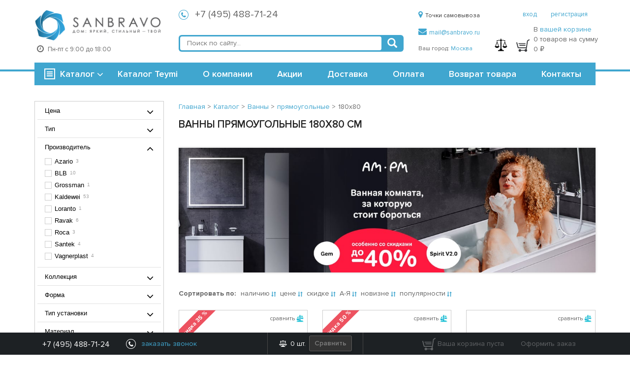

--- FILE ---
content_type: text/html; charset=UTF-8
request_url: https://sanbravo.ru/catalog/vanny-pryamougolnye-180x80/
body_size: 47027
content:
<!DOCTYPE html>
<html lang="ru">
<head>
	<title>Ванна прямоугольная 180x80 - Купить в Москве </title>
	<meta http-equiv="Content-Type" content="text/html; charset=UTF-8" />
<meta name="description" content="Ванны прямоугольные 180x80 см. Широкий выбор сантехники и аксессуаров для душа и ванной комнаты по доступным ценам. Заказы по телефону: +7 (495) 488-71-24, 8 (800) 500-14-58" />
<script type="text/javascript" data-skip-moving="true">(function(w, d, n) {var cl = "bx-core";var ht = d.documentElement;var htc = ht ? ht.className : undefined;if (htc === undefined || htc.indexOf(cl) !== -1){return;}var ua = n.userAgent;if (/(iPad;)|(iPhone;)/i.test(ua)){cl += " bx-ios";}else if (/Android/i.test(ua)){cl += " bx-android";}cl += (/(ipad|iphone|android|mobile|touch)/i.test(ua) ? " bx-touch" : " bx-no-touch");cl += w.devicePixelRatio && w.devicePixelRatio >= 2? " bx-retina": " bx-no-retina";var ieVersion = -1;if (/AppleWebKit/.test(ua)){cl += " bx-chrome";}else if ((ieVersion = getIeVersion()) > 0){cl += " bx-ie bx-ie" + ieVersion;if (ieVersion > 7 && ieVersion < 10 && !isDoctype()){cl += " bx-quirks";}}else if (/Opera/.test(ua)){cl += " bx-opera";}else if (/Gecko/.test(ua)){cl += " bx-firefox";}if (/Macintosh/i.test(ua)){cl += " bx-mac";}ht.className = htc ? htc + " " + cl : cl;function isDoctype(){if (d.compatMode){return d.compatMode == "CSS1Compat";}return d.documentElement && d.documentElement.clientHeight;}function getIeVersion(){if (/Opera/i.test(ua) || /Webkit/i.test(ua) || /Firefox/i.test(ua) || /Chrome/i.test(ua)){return -1;}var rv = -1;if (!!(w.MSStream) && !(w.ActiveXObject) && ("ActiveXObject" in w)){rv = 11;}else if (!!d.documentMode && d.documentMode >= 10){rv = 10;}else if (!!d.documentMode && d.documentMode >= 9){rv = 9;}else if (d.attachEvent && !/Opera/.test(ua)){rv = 8;}if (rv == -1 || rv == 8){var re;if (n.appName == "Microsoft Internet Explorer"){re = new RegExp("MSIE ([0-9]+[\.0-9]*)");if (re.exec(ua) != null){rv = parseFloat(RegExp.$1);}}else if (n.appName == "Netscape"){rv = 11;re = new RegExp("Trident/.*rv:([0-9]+[\.0-9]*)");if (re.exec(ua) != null){rv = parseFloat(RegExp.$1);}}}return rv;}})(window, document, navigator);</script>


<link href="/bitrix/cache/css/s1/main/kernel_main/kernel_main_v1.css?176845001322253" type="text/css"  rel="stylesheet" />
<link href="/bitrix/css/main/bootstrap.css?1741619353141508" type="text/css"  rel="stylesheet" />
<link href="/bitrix/css/main/font-awesome.css?174161935328777" type="text/css"  rel="stylesheet" />
<link href="/bitrix/cache/css/s1/main/page_ab884803b0c659ca0ada4d12c497051b/page_ab884803b0c659ca0ada4d12c497051b_v1.css?176845001344847" type="text/css"  rel="stylesheet" />
<link href="/bitrix/cache/css/s1/main/template_d3401800929d6e0f0037cdb458685237/template_d3401800929d6e0f0037cdb458685237_v1.css?1768450013274102" type="text/css"  data-template-style="true" rel="stylesheet" />



<link rel="next" href="/catalog/vanny-pryamougolnye-180x80/?PAGEN_1=2"/>
<meta http-equiv="X-UA-Compatible" content="IE=Edge" />



	<link rel="icon" href="/bitrix/templates/main/html/img/favs/favicon.ico" type="image/x-icon">
	<link rel="shortcut icon" href="/bitrix/templates/main/html/img/favs/favicon.ico" type="image/x-icon">

	
	<link rel="apple-touch-icon" sizes="57x57" href="/bitrix/templates/main/html/img/favs/apple-icon-57x57.png">
	<link rel="apple-touch-icon" sizes="60x60" href="/bitrix/templates/main/html/img/favs/apple-icon-60x60.png">
	<link rel="apple-touch-icon" sizes="72x72" href="/bitrix/templates/main/html/img/favs/apple-icon-72x72.png">
	<link rel="apple-touch-icon" sizes="76x76" href="/bitrix/templates/main/html/img/favs/apple-icon-76x76.png">
	<link rel="apple-touch-icon" sizes="114x114" href="/bitrix/templates/main/html/img/favs/apple-icon-114x114.png">
	<link rel="apple-touch-icon" sizes="120x120" href="/bitrix/templates/main/html/img/favs/apple-icon-120x120.png">
	<link rel="apple-touch-icon" sizes="144x144" href="/bitrix/templates/main/html/img/favs/apple-icon-144x144.png">
	<link rel="apple-touch-icon" sizes="152x152" href="/bitrix/templates/main/html/img/favs/apple-icon-152x152.png">
	<link rel="apple-touch-icon" sizes="180x180" href="/bitrix/templates/main/html/img/favs/apple-icon-180x180.png">
	<link rel="icon" type="image/png" sizes="192x192" href="/bitrix/templates/main/html/img/favs/android-icon-192x192.png">
	<link rel="icon" type="image/png" sizes="32x32" href="/bitrix/templates/main/html/img/favs/favicon-32x32.png">
	<link rel="icon" type="image/png" sizes="96x96" href="/bitrix/templates/main/html/img/favs/favicon-96x96.png">
	<link rel="icon" type="image/png" sizes="16x16" href="/bitrix/templates/main/html/img/favs/favicon-16x16.png">
	<link rel="manifest" href="/bitrix/templates/main/html/img/favs/manifest.json">
	<meta name="msapplication-TileColor" content="#ffffff">
	<meta name="msapplication-TileImage" content="/bitrix/templates/main/html/img/favs/ms-icon-144x144.png">
	<meta name="theme-color" content="#ffffff">
<!--	<meta name="google-site-verification" content="GmRH7R4z51GelQWs3_EpSbWWANA5lWmSs-xgqjcSemA" />-->

	<meta name="viewport" content="width=device-width, initial-scale=1.0, maximum-scale=1.0">

	<script data-skip-moving="true" src="/bitrix/templates/main/js/jquery.2.1.4.min.js"></script>
	<script data-skip-moving="true">

		(function(w,d,s,l,i){w[l]=w[l]||[];w[l].push({'gtm.start':
				new Date().getTime(),event:'gtm.js'});var f=d.getElementsByTagName(s)[0],
			j=d.createElement(s),dl=l!='dataLayer'?'&l='+l:'';j.async=true;j.src=
			'https://www.googletagmanager.com/gtm.js?id='+i+dl;f.parentNode.insertBefore(j,f);
		})(window,document,'script','dataLayer','GTM-MVKCJ57');

	</script>

	<!-- Yandex.Metrika counter -->  <!-- /Yandex.Metrika counter -->

		
	</head>
<body class="body_inner">
<div style='display:none'>
<div id="smart-filter-from-to">
	<div>
		<div class="col-xs-6 bx-filter-parameters-box-container-block bx-left">
			<i class="bx-ft-sub">От</i>
			<div class="bx-filter-input-container">
				<input
						class="min-price"
						type="text"
						:value="property['VALUES']['MIN']['HTML_VALUE']"
						:name="property['VALUES']['MIN']['CONTROL_NAME']"
						:id="property['VALUES']['MIN']['CONTROL_ID']"
						size="5"
						@keyup="$root.$emit('minMaxState',property['VALUES']['MIN']['CONTROL_ID'])"
						:placeholder="property['VALUES']['MIN']['VALUE']"
						:ref="'minMaxBlock_'+property['VALUES']['MIN']['CONTROL_ID']"
				/>
			</div>
		</div>
		<div class="col-xs-6 bx-filter-parameters-box-container-block bx-right">
			<i class="bx-ft-sub">До</i>
			<div class="bx-filter-input-container">
				<input
						class="max-price"
						type="text"
						:value="property['VALUES']['MAX']['HTML_VALUE']"
						:name="property['VALUES']['MAX']['CONTROL_NAME']"
						:id="property['VALUES']['MAX']['CONTROL_ID']"
						size="5"
						@keyup="$root.$emit('minMaxState',property['VALUES']['MAX']['CONTROL_ID'])"
						:placeholder="property['VALUES']['MAX']['VALUE']"
						:ref="'minMaxBlock_'+property['VALUES']['MAX']['CONTROL_ID']"
				/>
			</div>
		</div>
	</div>
</div>
<div id="smart-filter-list">
	<div is="phoenix-smart-filter-list" :values-list="property">
		<div slot-scope="{filteredList,valuesList,inputEvents}">
			<div class="smart-filter-search" v-if="Object.keys(valuesList['VALUES']).length > 10">
				<input class="smart-filter-search__input" type="text" v-on="inputEvents" placeholder="Поиск" />
			</div>
			<div :class="{'scroll-filter' : Object.keys(filteredList).length > 10}">
				<div v-for="ar in filteredList" class="checkbox">

					<label :data-role="'label_'+ar['CONTROL_ID']"
						   class="bx-filter-param-label"
						   :class="{'disabled':ar['DISABLED']}"
						   :for="ar['CONTROL_ID']"
					>
					<span class="bx-filter-input-checkbox">
						<input
								type="checkbox"
								:value="ar['HTML_VALUE']"
								:name="ar['CONTROL_NAME']"
								:id="ar['CONTROL_ID']"
								:checked="ar['CHECKED']"
								@click="$root.$emit('checkboxState', ar['CONTROL_ID'] )"
								:disabled="ar['ELEMENT_COUNT'] == 0 || filterDisabled === true"
								:ref="`checkbox_`+ar['CONTROL_ID']"
								class="checkbox"
						/>
						<span class="checkbox-custom"></span>
						<span class="label">
							<span class="bx-filter-param-text">
								<span v-html="ar['VALUE']"></span>
								<span
									data-count="y" class="bx-filter-param-text role-count"
									:data-role="'count_'+ar['CONTROL_ID']"
								>{{ar['ELEMENT_COUNT']}}</span>
							</span>
						</span>
					</span>
					</label>
				</div>
			</div>
		</div>
	</div>
</div>
</div>
<noscript>
	<div><img src="https://mc.yandex.ru/watch/28660471" style="position:absolute; left:-9999px;" alt="" /></div>
</noscript>
<!-- Google Tag Manager (noscript) -->
<noscript><iframe src="https://www.googletagmanager.com/ns.html?id=GTM-MVKCJ57"
				  height="0" width="0" style="display:none;visibility:hidden"></iframe></noscript>

<!-- Facebook Pixel Code -->
<noscript>
	<img height="1" width="1" alt="facebook no script image" src="https://www.facebook.com/tr?id=668545023881645&ev=PageView&noscript=1"/>
</noscript>
<!-- End Facebook Pixel Code -->

<!-- End Google Tag Manager (noscript) -->

<div id="bx-panel-wrapper" style="position: relative; z-index: 100500 !important; top: 0 !important; left: 0 !important; width: 100% !important;"></div>
	<!--	-->		<!-- header -->
        






<div class="header-wrapper">
	<div class="container">
		<div class="row row-header-1">
			<div class="col-xs-8 col-sm-3 col-md-3 text-center">
				<a href="/">
					<span class="logo"></span>				</a>
				<div class="header-wrapper__work-time text-left">
					<i class="fa fa-clock-o header-wrapper__work-time--clock"></i>
					<div class="dib header-wrapper__work-time--text">Пн-пт с 9:00 до 18:00</div>
				</div>
			</div>
			<div class="col-sm-6 col-md-5">
				<div class="phones-block header-wrapper__phones">
                    <div class="phones-block-sub">
	<i class="i-phone"></i>
	<a
		rel="nofollow"
		href="tel:+74954887124"
	>
		+7 (495) 488-71-24	</a>
	<span class="phones-block-sub__descr visibility-hidden">звонок по России бесплатный</span>
</div>
<style>
	.visibility-hidden {
		visibility: hidden;
	}
</style>
<!--<div class="phones-block-sub">-->
<!--	<i class="i-phone"></i>-->
<!--	<a rel="nofollow" href="tel:8--><!--">8 --><!--</a>-->
<!--	<span class="phones-block-sub__descr">звонок по России бесплатный</span>-->
<!--</div>-->				</div>

				<!-- search -->
				<div class="col-search header-wrapper__search">
					<div class="b-search" id="title-search">
	<form action="/search/index.php">
		<input id="title-search-input" placeholder="Поиск по сайту..." autocomplete="off" type="text" name="q" value="" />
		<button type="submit" title="Найти"><span class="glyphicon glyphicon-search" aria-hidden="true"></span></button>
	</form>
</div>
				</div>
				<!-- / search -->

			</div>
			<div class="col-sm-2 col-md-2 col-sm-no-padding">
								<div >
					<div class="header-wrapper__pickup">
						<a href="/about/contacts/"><i class="fa fa-map-marker"></i>Точки самовывоза</a>
					</div>
					<div class="header-wrapper__email">
						<a rel="nofollow" href="mailto:mail@sanbravo.ru"><i class="fa fa-envelope"></i>mail@sanbravo.ru</a>
					</div>
					<div class="header-wrapper__city-block">

    
	Ваш город: <a href='javascript:void(0)' rel="nofollow" class="change_city">Москва</a>
</div>
<div class="change-city-block">
	<a href="" id='close_change' class="change-city-block__close">закрыть</a>
	Введите название города<br />
	<div>
		<input type="text" name="new_city" id="new_city" class="change-city-block__input"/>
		<ul class="choose-city">

		</ul>
	</div>
</div>				</div>
			</div>
			<div class="col-xs-4 col-sm-1 col-md-2">
				<div class="header-wrapper__basket-compare">
                    						<div class="header-wrapper__user">
							<a href="/login/" rel="nofollow">вход</a>
							<a href="/login/?register=yes" rel="nofollow">регистрация</a>

						</div>
                    					<div class="header-wrapper__compare disabled">
						<img alt="Кнопка сравнения" src="/bitrix/templates/main/html/img/compare.png">
						<span></span>
					</div>
					<div id="header-basket" class="header-wrapper__basket header-wrapper__basket-desktop">
						<div id="topBasket">
<div class="b-basket  disabled"><!--'start_frame_cache_toolbar_cart_block_header'-->
	<a class="hidden-md hidden-lg" rel="nofollow" href="/personal/cart/">
		<i class="i-basket-gray"></i><span>0</span>
	</a>
	<div class="hidden-sm hidden-xs">
		<i class="i-basket-gray"></i>
		<div class="dib header-wrapper__basket-text">
			<p class="header-wrapper__basket-text--p">В <a rel="nofollow" href="/personal/cart/">вашей корзине</a></p>
			<p class="header-wrapper__basket-text--p">0 товаров на сумму</p>
			<p class="header-wrapper__basket-text--p">0 ₽</p>
		</div>
	</div>

<!--	<a rel="nofollow" href="--><!--">-->
<!--		<i class="i-basket-gray"></i><span>--><!--</span>-->
<!--	</a>-->
<!--'end_frame_cache_toolbar_cart_block_header'--></div></div>
					</div>


				</div>
			</div>
		</div>
		<div class="row row-menu-and-search">
			<div class="callback-overlay">
	<div class="container callback-container">
        		<form action="/catalog/vanny-pryamougolnye-180x80/" class="callback-form" method="post">
			<input type="hidden" name="sessid" id="sessid" value="6e4d945cb80a91a62cef5ad8af921e85" />			<input type="hidden" name="PARAMS_HASH" value="de68b97a1ba1c5c07d3d01b141449ef6">
			<button type="button" class="callback-close-button js-hide-callback"></button>
			<div class="callback-header">Заказать звонок</div>
			<div class="callback-inputs-row">
				<div class="callback-input-group">
					<label class="callback-label">Ваше имя						<span class="form-required starrequired">*</span>
					</label>
					<input type="text" name="user_name" class="required callback-input callback-input-name" value="">
				</div>				<div class="callback-input-group">
					<label class="callback-label">Ваш телефон						<span class="form-required starrequired">*</span>
					</label>
					<input type="text" name="PHONE" value="" class="required callback-input">
				</div>
						</div>
							<div class="g-recaptcha overlay__g-recaptcha" data-sitekey="6LdSlaEUAAAAAKjXU2JQVi22Ex1tmv27pmyAjlbh"></div>
						<div class="callback-form__text">
				Мы перезвоним вам в течение 5 минут.
			</div>
			<button type="submit" class="btn btn-primary">Отправить</button>
			<span class="callback-success-message callback-true">Спасибо! Наш менеджер позвонит Вам в указанное время.</span>
			<span class="callback-success-message callback-false"></span>
		</form>
			</div>
</div>
			<!-- menu -->
			<div class="col-xs-6 col-sm-4 col-md-3 col-menu">
                                    	<div class="b-menu" id="b-menu">
	<div class="b-menu-title">
		<i class="i-list"></i><a href="/catalog/">Каталог</a> <i class="fa fa-angle-down b-menu__arrow"></i>
	</div>
	<ul class="b-menu-list">			<li
				class=""
			>
				<a href="/catalog/furniture-for-bathroom/">Мебель для ванной				<i class="i-triangle"></i>
				</a>
					<div class="sub">			<ul>					<li><a href="/catalog/furniture-sets/">Комплекты мебели</a></li>					<li><a href="/catalog/cabinets-with-sink/">Тумбы с раковиной</a></li>					<li><a href="/catalog/tables/">Тумбы под раковину</a></li>					<li><a href="/catalog/mirrored-wardrobes/">Зеркальные шкафы</a></li>					<li><a href="/catalog/mirror/">Зеркала</a></li>					<li><a href="/catalog/canisters/">Пеналы</a></li></ul>			<ul>					<li><a href="/catalog/komody/">Комоды</a></li>					<li><a href="/catalog/mebel-pod-stiralnuyu-mashinu/">Мебель под стиральную машину</a></li>					<li><a href="/catalog/stoleshnitsa/">Столешницы</a></li>					<li><a href="/catalog/cabinets-outboard/">Шкафы подвесные</a></li>					<li><a href="/catalog/storage-boxes/">Ящики и полочки</a></li></ul></div>
		</li>			<li
				class=""
			>
				<a href="/catalog/bath/">Ванны				<i class="i-triangle"></i>
				</a>
					<div class="sub">			<ul>					<li><a href="/catalog/acrylic-bathtubs/">Акриловые ванны</a></li>					<li><a href="/catalog/cast-iron-bathtubs/">Чугунные ванны</a></li>					<li><a href="/catalog/steel-baths/">Стальные ванны</a></li>					<li><a href="/catalog/otdelnostoyashchii-vanny/">Отдельностоящии ванны</a></li></ul></div>
		</li>			<li
				class=""
			>
				<a href="/catalog/showers/">Душевые кабины и ограждения				<i class="i-triangle"></i>
				</a>
					<div class="sub">			<ul>					<li><a href="/catalog/boxes/">Душевые боксы</a></li>					<li><a href="/catalog/showers-without-hydromassage/">Душевые кабины</a></li>					<li><a href="/catalog/shower-ugli/">Душевые ограждения</a></li>					<li><a href="/catalog/pallets/">Поддоны для душа</a></li>					<li><a href="/catalog/shower-doors/">Душевые двери</a></li>					<li><a href="/catalog/curtain-on-the-bath/">Шторки на ванну</a></li></ul></div>
		</li>			<li
				class=""
			>
				<a href="/catalog/fayans/">Фаянс				<i class="i-triangle"></i>
				</a>
					<div class="sub">			<ul>					<li><a href="/catalog/toilets/">Унитазы</a></li>					<li><a href="/catalog/shell/">Раковины</a></li>					<li><a href="/catalog/bidet/">Биде</a></li>					<li><a href="/catalog/urinals/">Писсуары</a></li></ul></div>
		</li>			<li
				class=""
			>
				<a href="/catalog/installation/">Инсталляции				<i class="i-triangle"></i>
				</a>
					<div class="sub">			<ul>					<li><a href="/catalog/installation-for-toilets/">Инсталляции для унитазов</a></li>					<li><a href="/catalog/installation-for-sinks/">Инсталляции для раковин</a></li>					<li><a href="/catalog/installation-for-bidet/">Инсталляции для биде</a></li>					<li><a href="/catalog/installations-for-urinals/">Инсталляции для писсуаров</a></li>					<li><a href="/catalog/bachki-skrytogo-montazha/">Бачки скрытого монтажа</a></li>					<li><a href="/catalog/the-keys-are-flush/">Клавиши смыва</a></li></ul></div>
		</li>			<li
				class=""
			>
				<a href="/catalog/faucets/">Смесители				<i class="i-triangle"></i>
				</a>
					<div class="sub">			<ul>					<li><a href="/catalog/faucets-for-bathtub/">Смесители для ванны</a></li>					<li><a href="/catalog/sink-faucets/">Смесители для раковины</a></li>					<li><a href="/catalog/shower-faucets/">Смесители для душа</a></li>					<li><a href="/catalog/hidden-parts/">Скрытые части</a></li>					<li><a href="/catalog/kits-with-shower/">Комплекты с душем</a></li>					<li><a href="/catalog/amalgamators-for-a-bidet/">Смесители для биде</a></li></ul>			<ul>					<li><a href="/catalog/kitchen-faucets/">Смесители для кухни</a></li>					<li><a href="/catalog/smes-vstr/">Смесители встраиваемые</a></li>					<li><a href="/catalog/rak-s-dushem/">Смесители для раковины с душем</a></li>					<li><a href="/catalog/smesiteli-na-bort-vanny/">Смесители на борт ванны</a></li>					<li><a href="/catalog/smes-univer/">Смесители универсальные</a></li>					<li><a href="/catalog/term/">Термостаты для ванны</a></li></ul></div>
		</li>			<li
				class=""
			>
				<a href="/catalog/shower-program/">Душ				<i class="i-triangle"></i>
				</a>
					<div class="sub">			<ul>					<li><a href="/catalog/hot-system/">Гидромассажные системы</a></li>					<li><a href="/catalog/shower-systems/">Душевые системы</a></li>					<li><a href="/catalog/dushevye-garnitury/">Душевые гарнитуры</a></li>					<li><a href="/catalog/shower-heads/">Душевые лейки</a></li>					<li><a href="/catalog/top-soul/">Верхние души</a></li>					<li><a href="/catalog/hygienic-soul/">Гигиенические души</a></li></ul>			<ul>					<li><a href="/catalog/derzhateli-kronshteyny/">Держатели, кронштейны</a></li>					<li><a href="/catalog/hoses-for-shower/">Шланги для душа</a></li>					<li><a href="/catalog/rod-for-shower/">Штанги для душа</a></li></ul></div>
		</li>			<li
				class=""
			>
				<a href="/catalog/ladders/">Душевые сливы				<i class="i-triangle"></i>
				</a>
					<div class="sub">			<ul>					<li><a href="/catalog/dushevye-lotki/">Душевые лотки</a></li>					<li><a href="/catalog/reshetki-dlya-lotkov/">Решетки для лотков</a></li>					<li><a href="/catalog/trapy-dlya-dusha/">Трапы для душа</a></li>					<li><a href="/catalog/reshetki-dlya-trapov/">Решетки для трапов</a></li>					<li><a href="/catalog/prinadlezhnosti-dlya-trapov-i-lotkov/">Принадлежности для трапов и лотков</a></li></ul></div>
		</li>			<li
				class=""
			>
				<a href="/catalog/kitchen-sinks/">Кухонные мойки				<i class="i-triangle"></i>
				</a>
					<div class="sub">			<ul>					<li><a href="/catalog/granit/">Гранитные мойки для кухни</a></li>					<li><a href="/catalog/nerj/">Мойки из нержавейки для кухни</a></li></ul></div>
		</li>			<li
				class=""
			>
				<a href="/catalog/accessories/">Аксессуары для ванной комнаты				<i class="i-triangle"></i>
				</a>
					<div class="sub">			<ul>					<li><a href="/catalog/derzhateli-bumazhnyx-polotenec/">Держатели для бумажных полотенец</a></li>					<li><a href="/catalog/derzhateli-dlya-osvezhitelya-vozduxa/">Держатели для освежителя воздуха</a></li>					<li><a href="/catalog/holders-for-toilet-paper/">Держатели для туалетной бумаги</a></li>					<li><a href="/catalog/derzhateli-dlya-fena/">Держатели для фена</a></li>					<li><a href="/catalog/liquid-soap-dispensers/">Дозаторы для жидкого мыла</a></li>					<li><a href="/catalog/ershiki-komplekty/">Ершики, комплекты</a></li></ul>			<ul>					<li><a href="/catalog/kontejnery-dlya-vannoj-komnaty/">Контейнеры для ванной комнаты</a></li>					<li><a href="/catalog/basket/">Корзины для белья</a></li>					<li><a href="/catalog/cosmetic-mirror/">Косметические зеркала</a></li>					<li><a href="/catalog/kruk/">Крючки</a></li>					<li><a href="/catalog/soap-dish/">Мыльницы</a></li>					<li><a href="/catalog/shelves/">Полки</a></li></ul>			<ul>					<li><a href="/catalog/towel/">Полотенцедержатели</a></li>					<li><a href="/catalog/poruchni/">Поручни</a></li>					<li><a href="/catalog/other/">Прочее</a></li>					<li><a href="/catalog/lamps/">Светильники</a></li>					<li><a href="/catalog/sidenya-dlya-vann/">Сиденья для ванн</a></li>					<li><a href="/catalog/glasses-for-the-bathroom/">Стаканы для ванной</a></li></ul>			<ul>					<li><a href="/catalog/stojki-dlya-vannoj/">Стойки для ванной</a></li>					<li><a href="/catalog/sushilki-dlya-ruk/">Сушилки для рук</a></li>					<li><a href="/catalog/urns/">Урны</a></li>					<li><a href="/catalog/shtory-dlya-vannoj/">Шторы для ванной</a></li></ul></div>
		</li>			<li
				class=""
			>
				<a href="/catalog/optional-extra/">Дополнительная комплектация				<i class="i-triangle"></i>
				</a>
					<div class="sub">			<ul>					<li><a href="/catalog/dlya-smesiteley/">Для смесителей</a></li>					<li><a href="/catalog/dlya-vann/">Для ванн</a></li>					<li><a href="/catalog/dlya-installyatsiy/">Для инсталляций</a></li>					<li><a href="/catalog/dlya-mebel/">Для мебели</a></li>					<li><a href="/catalog/pissuar/">Для писсуаров</a></li>					<li><a href="/catalog/racovin/">Для раковин</a></li></ul>			<ul>					<li><a href="/catalog/dlya-unitazov/">Для унитазов</a></li>					<li><a href="/catalog/dlya-bide/">Для биде</a></li>					<li><a href="/catalog/dlya-kukhonnykh-moek/">Для кухонных моек</a></li>					<li><a href="/catalog/cabin/">Для кабин, ограждений</a></li>					<li><a href="/catalog/poddon/">Для поддонов</a></li></ul></div>
		</li>		<li><a href="/catalog/sidenya-dlya-unitazov-u/">Сиденья для унитазов</a></li>			<li
				class=""
			>
				<a href="/catalog/komplekty/">Комплекты				<i class="i-triangle"></i>
				</a>
					<div class="sub">			<ul>					<li><a href="/catalog/bachok-skrytogo-montazha/">Бачок скрытого монтажа</a></li>					<li><a href="/catalog/komplekty-installyatsii/">Комплекты инсталляции</a></li>					<li><a href="/catalog/komplekty-s-rakovinami/">Комплекты с раковинами</a></li>					<li><a href="/catalog/komplekty-s-unitazami/">Комплекты с унитазами</a></li>					<li><a href="/catalog/komplekty-smesiteley/">Комплекты смесителей</a></li>					<li><a href="/catalog/kukhonnaya-moyka-smesitel/">Кухонная мойка + смеситель</a></li></ul>			<ul>					<li><a href="/catalog/rakovina-vypusk/">Раковина + выпуск</a></li>					<li><a href="/catalog/rakovina-smesitel/">Раковина + смеситель</a></li>					<li><a href="/catalog/rakovina-smesitel-vypusk/">Раковина + смеситель + выпуск</a></li>					<li><a href="/catalog/stolshenitsa-kronshteyny/">Столшеница + кронштейны</a></li>					<li><a href="/catalog/tumba-rakovina/">Тумба + раковина</a></li>					<li><a href="/catalog/tumba-rakovina-smesitel/">Тумба + раковина + смеситель</a></li></ul>			<ul>					<li><a href="/catalog/tumba-rakovina-smesitel-vypusk/">Тумба + раковина + смеситель + выпуск</a></li></ul></div>
		</li>		<li><a href="/catalog/tovary-dlya-zdorovya/">Прочие товары</a></li>			<li class="harmonic">
			<span>Отопление и водоснабжение <span class="button-plus">+</span>
			</span>		<div class="sub-two">			<ul>					<li class="has-child"><a href="/catalog/radiatory-otopleniya/">Радиаторы отопления						<i class="i-triangle"></i></a>					<div class="sub">							<ul>								<li><a href="/catalog/azario/">Azario</a>
								</li></ul></div>
					</li>					<li class="has-child"><a href="/catalog/towel-dryers/">Полотенцесушители						<i class="i-triangle"></i></a>					<div class="sub">							<ul>								<li><a href="/catalog/point/">Point</a>
								</li>								<li><a href="/catalog/teymi/">Teymi</a>
								</li>								<li><a href="/catalog/dvin/">Двин</a>
								</li>								<li><a href="/catalog/margroid/">Маргроид</a>
								</li>								<li><a href="/catalog/grota/">Grota</a>
								</li>								<li><a href="/catalog/electro/">Электрические</a>
								</li></ul>							<ul>								<li><a href="/catalog/dlya-polotentsesushiteley/">Для полотенцесушителей</a>
								</li></ul></div>
					</li>					<li><a href="/catalog/prochee/">Прочее</a></li>					<li class="has-child"><a href="/catalog/rashodnie-materialy/">Расходные материалы						<i class="i-triangle"></i></a>					<div class="sub">							<ul>								<li><a href="/catalog/krepezh/">Крепеж</a>
								</li></ul></div>
					</li>					<li class="has-child"><a href="/catalog/teploizoliaysia/">Теплоизоляция						<i class="i-triangle"></i></a>					<div class="sub">							<ul>								<li><a href="/catalog/dlia-teplogo-pola/">Для теплого пола</a>
								</li></ul></div>
					</li>					<li class="has-child"><a href="/catalog/truby-i-fitingi/">Трубы и Фитинги						<i class="i-triangle"></i></a>					<div class="sub">							<ul>								<li><a href="/catalog/fitingi/">Фитинги</a>
								</li></ul></div>
					</li></ul></div>
		</li>		<li><a href="/catalog/oboi/">Обои</a></li>	</ul>	</div>                
			</div>
			<!-- / menu -->
			<!-- / menu -->
			<!-- mobile menu -->

						<div class="col-xs-2 moble-icons mobile-phones hidden-sm hidden-md hidden-lg">
				<i class="fa fa-phone" aria-hidden="true"></i>
			</div>
			<div class="col-xs-2 moble-icons mobile-search hidden-sm hidden-md hidden-lg">
				<i class="fa fa-search" aria-hidden="true"></i>
			</div>
			<div class="col-xs-2 moble-icons mobile-menu hidden-sm hidden-md hidden-lg">
				<i class="fa fa-bars" aria-hidden="true"></i>
			</div>
			<!-- / mobile menu -->
			<div class="col-sm-8 col-md-9">
				<div class="header-wrapper__menu">
					<div class="main-nav"><a href="/brands/teymi/" >Каталог Teymi</a><span>|</span><a href="/about/" >О компании</a><span>|</span><a href="/stock/" >Акции</a><span>|</span><a href="/about/delivery/" >Доставка</a><span>|</span><a href="/about/payment/" >Оплата</a><span>|</span><a href="/about/returns/" >Возврат товара</a><span>|</span><a href="/about/contacts/" >Контакты</a></div>				</div>

			</div>

		</div>
	</div>
</div>


	<div id="fixed_menu" class="main-fixed-menu">
		<div class="container">
			<div class="col-md-2 no-padding">
				<div id="fixed-catalog-menu"></div>
			</div>
			<div class="col-md-7 no-padding">
				<div id="fixed-main-menu"></div>
			</div>
			<div class="col-md-2 no-padding">
				<div id="fixed-search"></div>
			</div>
			<div class="col-md-1 no-padding">
				<div id="fixed-basket"></div>
				<div id="fixed-basket-hover"></div>
			</div>
		</div>
	</div>

	<div class="mobile-filter-layer"></div>


<!--	<div class="header-banner catalog">-->
<!--		<div class="container">-->
<!--		<a href="/show-room/">-->
<!--			<img src="/bitrix/templates/main/images/header_banner_2.jpg" alt="Шоу рум">-->
<!--		</a>-->
<!--		</div>-->
<!--	</div>-->
		<!-- / header -->
<!--	-->		<!-- header -->
<!--        -->		<!-- / header -->
<!--	-->

<!-- content -->
<div class="content-wrapper">
	<div class="container">

<!--		--><!--			<div class="black-friday-banner">-->
<!--				<a href="/catalog/promotions-sale-discounts-up-to-70/">-->
<!--					<img src="/bitrix/templates/main/images/black_friday.jpeg" alt="Черная Пятница">-->
<!--				</a>-->
<!--			</div>-->
<!--		-->
        
        		<!--div class="row" -->
        		<div class="content-page col-xs-12 nopadding">
			        	<div class="section_box row">


        
			<div id="smart_filter" class="col-xs-10 col-sm-4 col-md-3 mobile-filter">

				
					<!--					<div class="desktop-smart-filter-info">-->
<!--						Фильтр товаров-->
<!--					</div>-->

					
                        
						<noindex>
                            

							

                            
							<div id="app"> <!-- app id-->


								<div is="phoenix-smart-filter" v-cloak :hide-variants="true" :filter-data="window.smartFilterVue">

									<div
										class="bx-filter bx-blue"
										v-if="Object.keys(valuesBlock['ITEMS']).length > 0 || Object.keys(priceBlock['ITEMS']).length > 0"
										slot-scope="{priceBlock,valuesBlock,expand,rendered}"
									>
										<div class="bx-filter-section container-fluid">
											<div
												class="row"
												v-if="window.smartFilterVue !== null && window.smartFilterVue !== undefined"
											>
												
													<div class="col-lg-12 bx-filter-parameters-box box-price"
														 v-for="property,key,index in priceBlock['ITEMS']"
														 :class="{
															'bx-active':
																property['DISPLAY_EXPANDED'] ==='Y'
																|| expand['price'][index] ==='Y'
														}"
													>
														<span class="bx-filter-container-modef"></span>
														<div class="bx-filter-parameters-box-title"
															 @click="$emit('hideProp',{indexBlock:index+'_price',index:index})"
															 :ref="'smartFilterBlock_'+index+'_price'"
														>
															<span>
																Цена
																<i data-role="prop_angle"
																   class="fa"
																   :class="{
																		'fa-angle-up':property['DISPLAY_EXPANDED']==='Y'
																		|| expand['price'][index] ==='Y',
																		'fa-angle-down':property['DISPLAY_EXPANDED'] !=='Y'
																		&& expand['price'][index] !== 'Y'
																	}"
																></i>
															</span>
														</div>
														<div class="bx-filter-block" data-role="bx_filter_block">
															<div
																class="row bx-filter-parameters-box-container"
																v-if="property['DISPLAY_EXPANDED'] ==='Y' || expand['price'][index] ==='Y' || rendered['price'][index] ==='Y'"
															>
																<div is="phoenix-smart-filter-from-to" :property="property"></div>
															</div>
														</div>
													</div>

                                                
												<div class="col-lg-12 bx-filter-parameters-box"
													 v-if="property['ID'] !== '4253' || '' === '1'"
													 v-for="property,key, index in valuesBlock['ITEMS']"
													 :key="key"
													 :class="{
														'bx-active':
															property['DISPLAY_EXPANDED'] ==='Y'
															|| expand['values'][index] ==='Y',
														'hide_list':index+1 >= 14}"
												>
													<span class="bx-filter-container-modef"></span>
													<div class="bx-filter-parameters-box-title"
														 :class="{'hide-important': property['NAME'] === 'IS_TILE_COLLECTION'}"
														 @click="$emit('hideProp',{indexBlock:index+'_block',index:index})"
														 :ref="'smartFilterBlock_'+index+'_block'">
														<span class="bx-filter-parameters-box-hint">{{property['NAME']}}<i data-role="prop_angle" class="fa"
																   :class="{
																	'fa-angle-up':property['DISPLAY_EXPANDED']==='Y'
																	|| expand['values'][index] ==='Y',
																	'fa-angle-down':property['DISPLAY_EXPANDED'] !=='Y'
																	&& expand['values'][index] !== 'Y'
																}"></i>
														</span>
													</div>
													<div class="bx-filter-block" :class="{'hide-important': property['NAME'] == 'IS_TILE_COLLECTION'}"
														 data-role="bx_filter_block"
													>
														<div
															class="row bx-filter-parameters-box-container"
															v-if="property['DISPLAY_EXPANDED'] ==='Y' || expand['values'][index] ==='Y' || rendered['values'][index] ==='Y'"
														>
															<div
																v-if="property['DISPLAY_TYPE'] == 'A' || property['DISPLAY_TYPE'] == 'B'"
																is="phoenix-smart-filter-from-to"
																:property="property"
															></div>
															<div class="col-xs-12" v-else >

																<div is="phoenix-smart-filter-list-template"
																	 :property="property"
																></div>
															</div>
														</div>
													</div>
												</div>

                                                
												<div class="more_prop_filter" @click="$emit('hideList')" v-if="Object.keys(valuesBlock['ITEMS']).length >=14"><span>Расширенный поиск</span></div>

											</div>

											<div class="row">
												<div class="col-xs-12 bx-filter-button-box">
													<div class="bx-filter-block">
														<div class="bx-filter-parameters-box-container">
															<input
																	class="btn btn-themes"
																	type="submit"
																	ref="smart_filter_set_filter"
																	id="set_filter"
																	name="set_filter"
																	value="Показать"
															/>
															<input
																	class="btn btn-link"
																	type="submit"
																	ref="smart_filter_del_filter"
																	id="del_filter"
																	name="del_filter"
																	value="Сбросить"
															/>
															<div class="bx-filter-popup-result left" id="modef" ref="smart_filter_result_popup">
																<div class="hidden-xs">
																	Выбрано: <span ref="smart_filter_element_count" id="modef_num">0</span>																	<span class="arrow"></span>
																	<br/>
																</div>
																<a ref="smart_filter_link" href="" target="">Показать</a>
															</div>
														</div>
													</div>
												</div>
											</div>
											<div class="clb"></div>

										</div>
									</div>

								</div>
							</div>
						</noindex>

                        
					
					

                

                					<div class="seo-list">
                                                					</div>
                
								<!--			-->
				<style type="text/css">
                    .hidden-top
                    {
                        margin-bottom: 10px;
                    }
                    .seo-group{
                        display: block;
                        margin-top:15px;
                    }
                    .seo-group ul
                    {
                        padding: 0;
                        margin-bottom: 0;
                        font-size: initial;
                        min-width: initial;
                        left: initial;
                        position: relative;
                        display: block;
                        font-weight: initial;
                        white-space: initial;
                    }
                    .seo-list .seo-group ul li
                    {
                        margin-bottom: 9px;
                    }
                    .seo-group ul li
                    {
                        display: block;
                        vertical-align: middle;
                        background-color: #fff;
                        z-index: 10;
                    }
                    .seo-group ul li a
                    {
                        display: block;
                        white-space: nowrap;
                        text-overflow: ellipsis;
                        overflow: hidden;
                    }
                    .seo-group ul.with-hide
					{
						max-height:150px;
						overflow: hidden;
					}
					.seo-links-show-all
					{
                        border: 1px solid #ccc;
                        position: relative;
                        display: inline-block;
                        padding: 6px 10px 7px;
                        border-radius: 2px;
                        font-size: 13px;
                        line-height: 15px;
                        text-align: center;
                        vertical-align: top;
                        cursor: pointer;
                        margin-top: 10px;
					}

					@media all and (max-width: 767px)
                    {
						 .seo-group
						 {
							 margin-left: 15px;
						 }
                    }
				</style>


			</div>

							<div class="col-xs-12 col-sm-8 col-md-9">
        
<div class="row margin-bottom">
	<div class="col-xs-12">
		<ul class="b-breadcrumbs" itemscope itemtype="http://schema.org/BreadcrumbList"><li itemscope itemtype="http://schema.org/ListItem" itemprop="itemListElement"><a class="inverted" href="/" itemprop="item"><span itemprop="name">Главная</span><meta itemprop="position" content="0" /></a> > </li><li itemscope itemtype="http://schema.org/ListItem" itemprop="itemListElement"><a class="inverted" href="/catalog/" itemprop="item"><span itemprop="name">Каталог</span><meta itemprop="position" content="1" /></a> > </li><li itemscope itemtype="http://schema.org/ListItem" itemprop="itemListElement"><a class="inverted" href="/catalog/bath/" itemprop="item"><span itemprop="name">Ванны</span><meta itemprop="position" content="2" /></a> > </li><li itemscope itemtype="http://schema.org/ListItem" itemprop="itemListElement"><a class="inverted" href="/catalog/vanny-pryamougolnye/" itemprop="item"><span itemprop="name">прямоугольные</span><meta itemprop="position" content="3" /></a> > </li><li><span>180x80</span></li></ul>
	</div>
</div>
            <h1 class="title-dot">Ванны прямоугольные 180x80 см</h1>
            
            				<div class="b-seo b-seo-top-text">
					<div class="row">
						<div class="col-xs-12 b-seo-data-block b-seo-data">
							<div class="b-seo-data-inner">
								<!--seo_text1-->
							</div>
						</div>
					</div>
				</div>
            

			
                
			<div class="bxslider" style='max-height:345px;'>
								<div>
					<a href="/catalog/bath/manufacturer_link-is-am_pm/"><img src="/upload/iblock/e1d/e1d7cca96fe227c27017a8891c237cc2.jpg" alt="Am.Pm Ванны" title="Am.Pm Ванны" /></a>
				</div>
								</div>

			            
				
                    
                    
				

			<div class="catalog-items-wrapper">

                    <div class="row row-filters-and-sorting">
	<noindex>
	<div class="col-xs-12 "></div>
<div class="col-xs-12 text-left">
		<label>Сортировать по: </label>				<a title="по возрастанию" href="/catalog/vanny-pryamougolnye-180x80/?sort=availability&amp;order=asc" class=" down"><span class="btn-sort"><span>наличию</span><i aria-hidden="true" class="glyphicon glyphicon-sort"></i></span></a>
								<a title="по возрастанию" href="/catalog/vanny-pryamougolnye-180x80/?sort=price&amp;order=asc" class=" down"><span class="btn-sort"><span>цене</span><i aria-hidden="true" class="glyphicon glyphicon-sort"></i></span></a>
								<a title="по возрастанию" href="/catalog/vanny-pryamougolnye-180x80/?sort=discount&amp;order=asc" class=" down"><span class="btn-sort"><span>скидке</span><i aria-hidden="true" class="glyphicon glyphicon-sort"></i></span></a>
								<a title="по возрастанию" href="/catalog/vanny-pryamougolnye-180x80/?sort=a-z&amp;order=asc" class=" down"><span class="btn-sort"><span>А-Я</span><i aria-hidden="true" class="glyphicon glyphicon-sort"></i></span></a>
								<a title="по убыванию" href="/catalog/vanny-pryamougolnye-180x80/?sort=date&amp;order=desc" class=" up"><span class="btn-sort"><span>новизне</span><i aria-hidden="true" class="glyphicon glyphicon-sort"></i></span></a>
								<a title="по убыванию" href="/catalog/vanny-pryamougolnye-180x80/?sort=shows&amp;order=desc" class=" up"><span class="btn-sort"><span>популярности</span><i aria-hidden="true" class="glyphicon glyphicon-sort"></i></span></a>
								</div>
<div class="col-xs-12">
	<div class="btn mobile-filters">
		Фильтр
	</div>
	<div class="btn mobile-filters fixed">Фильтр</div>
</div>
</noindex>
	</div>



	<div class="row">
		<div class="l-catalog-items view-block flex-catalog-container" id="vue-catalog-list">




		
				<div class="col-xs-12 col-sm-6 col-md-4 flex-catalog-item">

					<div id="bx_3966226736_1169855" data-fv-id="1169855" class="col-catalog catalog-page">

						<div class="compare-btn" data-compare-id="1169855" data-status="false">сравнить<i></i></div>
						<div class="catalog-item">
							<div class="img">
																	<div class="catalog-section-fast-view btn" onclick="TLFastView.openPopup(this)" data-fast-view-id="1169855">
										Быстрый просмотр
									</div>
																								<a class="product-link" href="/catalog/detail/akrilovaya-vanna-roca-madeira-180kh80-248525000/">

									<div class="section-list-slider section-picture-slider">
																				<img class="lazy" data-section-ref-image-id='1169855' src="/images/pixel.png" data-src="/upload/resize_cache/iblock/5e8/250_200_1/5e8c11cc52eae53183c861c8e5c2d186.jpg" alt="Превью фото Ванна акриловая Roca Madeira 180х80 248525000 № 1" title="Превью фото Ванна акриловая Roca Madeira 180х80 248525000 № 1">

										<div class="section-picture-slider__controls">
																							<div
													class="active section-picture-slider__control section-list-slider__width-3"
													data-section-image-id="1169855"
													data-section-image-src="/upload/resize_cache/iblock/5e8/250_200_1/5e8c11cc52eae53183c861c8e5c2d186.jpg"
												></div>
                                                                                        												<div
													class="section-picture-slider__control section-list-slider__width-3"
													data-section-image-id="1169855"
													data-section-image-src="/upload/resize_cache/iblock/bc6/225_200_1/bc62d0385e9ad45369d8b99faece4090.jpg"
												></div>
                                            												<div
													class="section-picture-slider__control section-list-slider__width-3"
													data-section-image-id="1169855"
													data-section-image-src="/upload/resize_cache/iblock/749/225_200_1/74903c01b48510fd5900d0d0b182a6f9.jpg"
												></div>
                                            										</div>
									</div>

																		
									<div class="promo_container">

																				
									</div>
																		<div class="detail-more-info">
										                                        									</div>
								</a>
							</div>

															<div class="trapezoid-container">
									<div class="trapezoid">
										<div class="text">Скидка 35 %</div>
									</div>
								</div>
							
							<div class="title-and-article">

								<div class="title">
									<a href="/catalog/detail/akrilovaya-vanna-roca-madeira-180kh80-248525000/">
										Ванна акриловая Roca Madeira 180х80 248525000																			</a>
								</div>

                <div class="article">Код: 1169855</div>

																	<div class="article">арт 248525000</div>
                  
																	<div class="manufacturer">Roca</div>
							</div>									<div class="availability-none">Нет в наличии</div><!--									<ul class="l-params-row">-->
<!--										<li class="col-title"><span>Код: --><!--</span></li>-->
<!--                                        --><!--											<li class="col-title"><span>--><!--</span></li>-->
<!--                                        --><!--									</ul>-->
<!--                                    -->
                            
							<div class="prices">
																									<div class="old">41 070 ₽</div>
									<div class="current">
										26 565 ₽																			</div>
															</div>
							
																			<div class="btn_incart">
											<div class="btn btn_notify" data-notify-pid="1169855">
												Уведомить о поступлении
											</div>
										</div>
									
																				</div>
					</div>
				</div>

                
				<div class="col-xs-12 col-sm-6 col-md-4 flex-catalog-item">

					<div id="bx_3966226736_7616" data-fv-id="7616" class="col-catalog catalog-page">

						<div class="compare-btn" data-compare-id="7616" data-status="false">сравнить<i></i></div>
						<div class="catalog-item">
							<div class="img">
																	<div class="catalog-section-fast-view btn" onclick="TLFastView.openPopup(this)" data-fast-view-id="7616">
										Быстрый просмотр
									</div>
																								<a class="product-link" href="/catalog/detail/kaldewei-vanna-stalnaya-classic-duo-oval-111-perl-effekt-180x80-2912-0001-3001/">

									<div class="section-list-slider section-picture-slider">
																				<img class="lazy" data-section-ref-image-id='7616' src="/images/pixel.png" data-src="/upload/resize_cache/iblock/3a1/250_200_1/3a1b5d69a707c333074b5874661ccdbf.jpg" alt="Превью фото Kaldewei Ванна стальная Classic Duo Oval 111 Perl-Effekt 180x80 2912.0001.3001 № 1" title="Превью фото Kaldewei Ванна стальная Classic Duo Oval 111 Perl-Effekt 180x80 2912.0001.3001 № 1">

										<div class="section-picture-slider__controls">
																							<div
													class="active section-picture-slider__control section-list-slider__width-6"
													data-section-image-id="7616"
													data-section-image-src="/upload/resize_cache/iblock/3a1/250_200_1/3a1b5d69a707c333074b5874661ccdbf.jpg"
												></div>
                                                                                        												<div
													class="section-picture-slider__control section-list-slider__width-6"
													data-section-image-id="7616"
													data-section-image-src="/upload/resize_cache/iblock/ed1/225_200_1/ed11373fbf70a3e71836c3c15c9059ac.jpg"
												></div>
                                            												<div
													class="section-picture-slider__control section-list-slider__width-6"
													data-section-image-id="7616"
													data-section-image-src="/upload/resize_cache/iblock/7a6/225_200_1/7a679eb42b81e5bfbe0e68159c26b094.jpg"
												></div>
                                            												<div
													class="section-picture-slider__control section-list-slider__width-6"
													data-section-image-id="7616"
													data-section-image-src="/upload/resize_cache/iblock/d19/225_200_1/d19fe1daecb7da32d37835330482f0e2.jpg"
												></div>
                                            												<div
													class="section-picture-slider__control section-list-slider__width-6"
													data-section-image-id="7616"
													data-section-image-src="/upload/resize_cache/iblock/ebf/225_200_1/ebff1032dc863e01f99ca2a55a462225.jpg"
												></div>
                                            												<div
													class="section-picture-slider__control section-list-slider__width-6"
													data-section-image-id="7616"
													data-section-image-src="/upload/resize_cache/iblock/b7e/225_200_1/b7e729e23602e0d0ebb4c90665fdf96c.jpg"
												></div>
                                            										</div>
									</div>

																		
									<div class="promo_container">

																				
									</div>
																		<div class="detail-more-info">
										                                        									</div>
								</a>
							</div>

															<div class="trapezoid-container">
									<div class="trapezoid">
										<div class="text">Скидка 50 %</div>
									</div>
								</div>
							
							<div class="title-and-article">

								<div class="title">
									<a href="/catalog/detail/kaldewei-vanna-stalnaya-classic-duo-oval-111-perl-effekt-180x80-2912-0001-3001/">
										Kaldewei Ванна стальная Classic Duo Oval 111 Perl-Effekt 180x80 2912.0001.3001																			</a>
								</div>

                <div class="article">Код: 7616</div>

																	<div class="article">арт 2912.0001.3001</div>
                  
																	<div class="manufacturer">Kaldewei</div>
							</div>									<div class="availability-none">Нет в наличии</div><!--									<ul class="l-params-row">-->
<!--										<li class="col-title"><span>Код: --><!--</span></li>-->
<!--                                        --><!--											<li class="col-title"><span>--><!--</span></li>-->
<!--                                        --><!--									</ul>-->
<!--                                    -->
                            
							<div class="prices">
																									<div class="old">196 290 ₽</div>
									<div class="current">
										97 781 ₽																			</div>
															</div>
							
																			<div class="btn_incart">
											<div class="btn btn_notify" data-notify-pid="7616">
												Уведомить о поступлении
											</div>
										</div>
									
																				</div>
					</div>
				</div>

                
				<div class="col-xs-12 col-sm-6 col-md-4 flex-catalog-item">

					<div id="bx_3966226736_33388" data-fv-id="33388" class="col-catalog catalog-page">

						<div class="compare-btn" data-compare-id="33388" data-status="false">сравнить<i></i></div>
						<div class="catalog-item">
							<div class="img">
																	<div class="catalog-section-fast-view btn" onclick="TLFastView.openPopup(this)" data-fast-view-id="33388">
										Быстрый просмотр
									</div>
																								<a class="product-link" href="/catalog/detail/stalnaia-vanna-blb-atlantica-b80a-180x80/">

									<div class="section-list-slider section-picture-slider">
																				<img class="lazy" data-section-ref-image-id='33388' src="/images/pixel.png" data-src="/upload/resize_cache/iblock/d08/250_200_1/d08957d4f229acf73de7f20941027728.jpg" alt="Превью фото Ванна стальная BLB Atlantica B80A 180x80 № 1" title="Превью фото Ванна стальная BLB Atlantica B80A 180x80 № 1">

										<div class="section-picture-slider__controls">
																							<div
													class="active section-picture-slider__control section-list-slider__width-default"
													data-section-image-id="33388"
													data-section-image-src="/upload/resize_cache/iblock/d08/250_200_1/d08957d4f229acf73de7f20941027728.jpg"
												></div>
                                                                                        										</div>
									</div>

																		
									<div class="promo_container">

																				
									</div>
																		<div class="detail-more-info">
										                                        									</div>
								</a>
							</div>

							
							<div class="title-and-article">

								<div class="title">
									<a href="/catalog/detail/stalnaia-vanna-blb-atlantica-b80a-180x80/">
										Ванна стальная BLB Atlantica B80A 180x80																			</a>
								</div>

                <div class="article">Код: 33388</div>

																	<div class="article">арт B80A</div>
                  
																	<div class="manufacturer">BLB</div>
							</div>									<div class="availability-none">Нет в наличии</div><!--									<ul class="l-params-row">-->
<!--										<li class="col-title"><span>Код: --><!--</span></li>-->
<!--                                        --><!--											<li class="col-title"><span>--><!--</span></li>-->
<!--                                        --><!--									</ul>-->
<!--                                    -->
                            
							<div class="prices">
																									
										<span class="current">
											45 056 ₽																					</span>
																									</div>
							
																			<div class="btn_incart">
											<div class="btn btn_notify" data-notify-pid="33388">
												Уведомить о поступлении
											</div>
										</div>
									
																				</div>
					</div>
				</div>

                
				<div class="col-xs-12 col-sm-6 col-md-4 flex-catalog-item">

					<div id="bx_3966226736_245940" data-fv-id="245940" class="col-catalog catalog-page">

						<div class="compare-btn" data-compare-id="245940" data-status="false">сравнить<i></i></div>
						<div class="catalog-item">
							<div class="img">
																	<div class="catalog-section-fast-view btn" onclick="TLFastView.openPopup(this)" data-fast-view-id="245940">
										Быстрый просмотр
									</div>
																								<a class="product-link" href="/catalog/detail/akrilovaya-vanna-roca-becool-180kh80/">

									<div class="section-list-slider section-picture-slider">
																				<img class="lazy" data-section-ref-image-id='245940' src="/images/pixel.png" data-src="/upload/resize_cache/iblock/6e7/250_200_1/6e70d11521d095f285b28a0c2a8fc83a.JPG" alt="Превью фото Ванна акриловая Roca BeCool 180x80 № 1" title="Превью фото Ванна акриловая Roca BeCool 180x80 № 1">

										<div class="section-picture-slider__controls">
																							<div
													class="active section-picture-slider__control section-list-slider__width-6"
													data-section-image-id="245940"
													data-section-image-src="/upload/resize_cache/iblock/6e7/250_200_1/6e70d11521d095f285b28a0c2a8fc83a.JPG"
												></div>
                                                                                        												<div
													class="section-picture-slider__control section-list-slider__width-6"
													data-section-image-id="245940"
													data-section-image-src="/upload/resize_cache/iblock/44a/225_200_1/44abea026eb38266d25a2464c8c5e1c8.jpg"
												></div>
                                            												<div
													class="section-picture-slider__control section-list-slider__width-6"
													data-section-image-id="245940"
													data-section-image-src="/upload/resize_cache/iblock/e54/225_200_1/e54cbdeef726b4050e29f1d6f6edbe2c.jpg"
												></div>
                                            												<div
													class="section-picture-slider__control section-list-slider__width-6"
													data-section-image-id="245940"
													data-section-image-src="/upload/resize_cache/iblock/ce6/225_200_1/ce6c10bfb5572bd40199f6f8eb719bfd.jpg"
												></div>
                                            												<div
													class="section-picture-slider__control section-list-slider__width-6"
													data-section-image-id="245940"
													data-section-image-src="/upload/resize_cache/iblock/247/225_200_1/24747d5ed9cc66995c35b8526f47fc03.jpg"
												></div>
                                            												<div
													class="section-picture-slider__control section-list-slider__width-6"
													data-section-image-id="245940"
													data-section-image-src="/upload/resize_cache/iblock/0cf/225_200_1/0cf82b9ac2f5a3c0f12b6ba67ca1699f.jpg"
												></div>
                                            										</div>
									</div>

																		
									<div class="promo_container">

																				
									</div>
																		<div class="detail-more-info">
										                                        									</div>
								</a>
							</div>

							
							<div class="title-and-article">

								<div class="title">
									<a href="/catalog/detail/akrilovaya-vanna-roca-becool-180kh80/">
										Ванна акриловая Roca BeCool 180x80																			</a>
								</div>

                <div class="article">Код: 245940</div>

																	<div class="article">арт ZRU9302782</div>
                  
																	<div class="manufacturer">Roca</div>
							</div>									<div class="availability-none">Нет в наличии</div><!--									<ul class="l-params-row">-->
<!--										<li class="col-title"><span>Код: --><!--</span></li>-->
<!--                                        --><!--											<li class="col-title"><span>--><!--</span></li>-->
<!--                                        --><!--									</ul>-->
<!--                                    -->
                            
							<div class="prices">
																									
										<span class="current">
											56 668 ₽																					</span>
																									</div>
							
																			<div class="btn_incart">
											<div class="btn btn_notify" data-notify-pid="245940">
												Уведомить о поступлении
											</div>
										</div>
									
																				</div>
					</div>
				</div>

                
				<div class="col-xs-12 col-sm-6 col-md-4 flex-catalog-item">

					<div id="bx_3966226736_1138213" data-fv-id="1138213" class="col-catalog catalog-page">

						<div class="compare-btn" data-compare-id="1138213" data-status="false">сравнить<i></i></div>
						<div class="catalog-item">
							<div class="img">
																	<div class="catalog-section-fast-view btn" onclick="TLFastView.openPopup(this)" data-fast-view-id="1138213">
										Быстрый просмотр
									</div>
																								<a class="product-link" href="/catalog/detail/akrilovaya-vanna-santek-korsika-wh111981/">

									<div class="section-list-slider section-picture-slider">
																				<img class="lazy" data-section-ref-image-id='1138213' src="/images/pixel.png" data-src="/upload/resize_cache/iblock/f1b/250_200_1/f1b3c0adb11a8efa5bf5e8a845d44c8d.jpg" alt="Превью фото Ванна акриловая Santek Корсика 180х80 1WH111981 № 1" title="Превью фото Ванна акриловая Santek Корсика 180х80 1WH111981 № 1">

										<div class="section-picture-slider__controls">
																							<div
													class="active section-picture-slider__control section-list-slider__width-default"
													data-section-image-id="1138213"
													data-section-image-src="/upload/resize_cache/iblock/f1b/250_200_1/f1b3c0adb11a8efa5bf5e8a845d44c8d.jpg"
												></div>
                                                                                        										</div>
									</div>

																		
									<div class="promo_container">

																				
									</div>
																		<div class="detail-more-info">
										                                        									</div>
								</a>
							</div>

															<div class="trapezoid-container">
									<div class="trapezoid">
										<div class="text">Скидка 23 %</div>
									</div>
								</div>
							
							<div class="title-and-article">

								<div class="title">
									<a href="/catalog/detail/akrilovaya-vanna-santek-korsika-wh111981/">
										Ванна акриловая Santek Корсика 180х80 1WH111981																			</a>
								</div>

                <div class="article">Код: 1138213</div>

																	<div class="article">арт 1WH111981</div>
                  
																	<div class="manufacturer">Santek</div>
							</div>									<div class="availability-none">Нет в наличии</div><!--									<ul class="l-params-row">-->
<!--										<li class="col-title"><span>Код: --><!--</span></li>-->
<!--                                        --><!--											<li class="col-title"><span>--><!--</span></li>-->
<!--                                        --><!--									</ul>-->
<!--                                    -->
                            
							<div class="prices">
																									<div class="old">24 789 ₽</div>
									<div class="current">
										19 121 ₽																			</div>
															</div>
							
																			<div class="btn_incart">
											<div class="btn btn_notify" data-notify-pid="1138213">
												Уведомить о поступлении
											</div>
										</div>
									
																				</div>
					</div>
				</div>

                
				<div class="col-xs-12 col-sm-6 col-md-4 flex-catalog-item">

					<div id="bx_3966226736_73895" data-fv-id="73895" class="col-catalog catalog-page">

						<div class="compare-btn" data-compare-id="73895" data-status="false">сравнить<i></i></div>
						<div class="catalog-item">
							<div class="img">
																	<div class="catalog-section-fast-view btn" onclick="TLFastView.openPopup(this)" data-fast-view-id="73895">
										Быстрый просмотр
									</div>
																								<a class="product-link" href="/catalog/detail/stalnaya-vanna-roca-swing-180-2200n0001/">

									<div class="section-list-slider section-picture-slider">
																				<img class="lazy" data-section-ref-image-id='73895' src="/images/pixel.png" data-src="/upload/resize_cache/iblock/483/250_200_1/4832bb4055be16675f19063c771df0d6.JPG" alt="Превью фото Ванна стальная Roca Swing 2200N0001 180x80 с ручками, антискользящее покрытие № 1" title="Превью фото Ванна стальная Roca Swing 2200N0001 180x80 с ручками, антискользящее покрытие № 1">

										<div class="section-picture-slider__controls">
																							<div
													class="active section-picture-slider__control section-list-slider__width-6"
													data-section-image-id="73895"
													data-section-image-src="/upload/resize_cache/iblock/483/250_200_1/4832bb4055be16675f19063c771df0d6.JPG"
												></div>
                                                                                        												<div
													class="section-picture-slider__control section-list-slider__width-6"
													data-section-image-id="73895"
													data-section-image-src="/upload/resize_cache/iblock/2d6/225_200_1/2d67980cd708bc4aee35e1986e4a9006.jpg"
												></div>
                                            												<div
													class="section-picture-slider__control section-list-slider__width-6"
													data-section-image-id="73895"
													data-section-image-src="/upload/resize_cache/iblock/387/225_200_1/38712e5af9bdc0f9234c8c1533a887da.jpg"
												></div>
                                            												<div
													class="section-picture-slider__control section-list-slider__width-6"
													data-section-image-id="73895"
													data-section-image-src="/upload/resize_cache/iblock/c4f/225_200_1/c4f39e125fefd25703dd6c339fa39c3a.jpg"
												></div>
                                            												<div
													class="section-picture-slider__control section-list-slider__width-6"
													data-section-image-id="73895"
													data-section-image-src="/upload/resize_cache/iblock/437/225_200_1/437e17c9a6d9930ab3735cda7bb81d99.jpg"
												></div>
                                            												<div
													class="section-picture-slider__control section-list-slider__width-6"
													data-section-image-id="73895"
													data-section-image-src="/upload/resize_cache/iblock/e97/225_200_1/e975b13906b17cf09a86f24a844df90e.jpg"
												></div>
                                            										</div>
									</div>

																		
									<div class="promo_container">

																				
									</div>
																		<div class="detail-more-info">
										                                        									</div>
								</a>
							</div>

							
							<div class="title-and-article">

								<div class="title">
									<a href="/catalog/detail/stalnaya-vanna-roca-swing-180-2200n0001/">
										Ванна стальная Roca Swing 2200N0001 180x80 с ручками, антискользящее покрытие																			</a>
								</div>

                <div class="article">Код: 73895</div>

																	<div class="article">арт 2200N0001</div>
                  
																	<div class="manufacturer">Roca</div>
							</div>									<div class="availability-none">Нет в наличии</div><!--									<ul class="l-params-row">-->
<!--										<li class="col-title"><span>Код: --><!--</span></li>-->
<!--                                        --><!--											<li class="col-title"><span>--><!--</span></li>-->
<!--                                        --><!--									</ul>-->
<!--                                    -->
                            
							<div class="prices">
																									
										<span class="current">
											39 008 ₽																					</span>
																									</div>
							
																			<div class="btn_incart">
											<div class="btn btn_notify" data-notify-pid="73895">
												Уведомить о поступлении
											</div>
										</div>
									
																				</div>
					</div>
				</div>

                
				<div class="col-xs-12 col-sm-6 col-md-4 flex-catalog-item">

					<div id="bx_3966226736_1138413" data-fv-id="1138413" class="col-catalog catalog-page">

						<div class="compare-btn" data-compare-id="1138413" data-status="false">сравнить<i></i></div>
						<div class="catalog-item">
							<div class="img">
																	<div class="catalog-section-fast-view btn" onclick="TLFastView.openPopup(this)" data-fast-view-id="1138413">
										Быстрый просмотр
									</div>
																								<a class="product-link" href="/catalog/detail/stalnaia-vanna-kaldewei-advantage-saniform-plus-375-1-180x80-1128.0001.0001-/">

									<div class="section-list-slider section-picture-slider">
																				<img class="lazy" data-section-ref-image-id='1138413' src="/images/pixel.png" data-src="/upload/resize_cache/iblock/592/250_200_1/592758e92b48e1dda9c171405232c52c.jpg" alt="Превью фото Ванна стальная Kaldewei Advantage Saniform Plus 375-1 180x80 1128.0001.0001 № 1" title="Превью фото Ванна стальная Kaldewei Advantage Saniform Plus 375-1 180x80 1128.0001.0001 № 1">

										<div class="section-picture-slider__controls">
																							<div
													class="active section-picture-slider__control section-list-slider__width-default"
													data-section-image-id="1138413"
													data-section-image-src="/upload/resize_cache/iblock/592/250_200_1/592758e92b48e1dda9c171405232c52c.jpg"
												></div>
                                                                                        										</div>
									</div>

																		
									<div class="promo_container">

																				
									</div>
																		<div class="detail-more-info">
										                                        									</div>
								</a>
							</div>

															<div class="trapezoid-container">
									<div class="trapezoid">
										<div class="text">Скидка 28 %</div>
									</div>
								</div>
							
							<div class="title-and-article">

								<div class="title">
									<a href="/catalog/detail/stalnaia-vanna-kaldewei-advantage-saniform-plus-375-1-180x80-1128.0001.0001-/">
										Ванна стальная Kaldewei Advantage Saniform Plus 375-1 180x80 1128.0001.0001																			</a>
								</div>

                <div class="article">Код: 1138413</div>

																	<div class="article">арт 112800010001</div>
                  
																	<div class="manufacturer">Kaldewei</div>
							</div>									<div class="availability-none">Нет в наличии</div><!--									<ul class="l-params-row">-->
<!--										<li class="col-title"><span>Код: --><!--</span></li>-->
<!--                                        --><!--											<li class="col-title"><span>--><!--</span></li>-->
<!--                                        --><!--									</ul>-->
<!--                                    -->
                            
							<div class="prices">
																									<div class="old">43 093 ₽</div>
									<div class="current">
										30 907 ₽																			</div>
															</div>
							
																			<div class="btn_incart">
											<div class="btn btn_notify" data-notify-pid="1138413">
												Уведомить о поступлении
											</div>
										</div>
									
																				</div>
					</div>
				</div>

                
				<div class="col-xs-12 col-sm-6 col-md-4 flex-catalog-item">

					<div id="bx_3966226736_109847" data-fv-id="109847" class="col-catalog catalog-page">

						<div class="compare-btn" data-compare-id="109847" data-status="false">сравнить<i></i></div>
						<div class="catalog-item">
							<div class="img">
																	<div class="catalog-section-fast-view btn" onclick="TLFastView.openPopup(this)" data-fast-view-id="109847">
										Быстрый просмотр
									</div>
																								<a class="product-link" href="/catalog/detail/stalnaia-vanna-kaldewei-cayono-275100010001-180x80-s-pokrytiem/">

									<div class="section-list-slider section-picture-slider">
																				<img class="lazy" data-section-ref-image-id='109847' src="/images/pixel.png" data-src="/upload/resize_cache/iblock/27a/250_200_1/27a4e7468ece1ab5a89df5df78d18c75.JPG" alt="Превью фото Ванна стальная Kaldewei Cayono 275100010001 180x80 № 1" title="Превью фото Ванна стальная Kaldewei Cayono 275100010001 180x80 № 1">

										<div class="section-picture-slider__controls">
																							<div
													class="active section-picture-slider__control section-list-slider__width-6"
													data-section-image-id="109847"
													data-section-image-src="/upload/resize_cache/iblock/27a/250_200_1/27a4e7468ece1ab5a89df5df78d18c75.JPG"
												></div>
                                                                                        												<div
													class="section-picture-slider__control section-list-slider__width-6"
													data-section-image-id="109847"
													data-section-image-src="/upload/resize_cache/iblock/ceb/225_200_1/ceb78b679b7ba00ee33897ccd2dc0129.jpg"
												></div>
                                            												<div
													class="section-picture-slider__control section-list-slider__width-6"
													data-section-image-id="109847"
													data-section-image-src="/upload/resize_cache/iblock/056/225_200_1/0565d8402e480735839dd84265363177.jpg"
												></div>
                                            												<div
													class="section-picture-slider__control section-list-slider__width-6"
													data-section-image-id="109847"
													data-section-image-src="/upload/resize_cache/iblock/5dd/225_200_1/5dddaf3a5acff7dce71599916f52d127.jpg"
												></div>
                                            												<div
													class="section-picture-slider__control section-list-slider__width-6"
													data-section-image-id="109847"
													data-section-image-src="/upload/resize_cache/iblock/fc4/225_200_1/fc4878f0a06a1329d3a28c5ba8531ecb.jpg"
												></div>
                                            												<div
													class="section-picture-slider__control section-list-slider__width-6"
													data-section-image-id="109847"
													data-section-image-src="/upload/resize_cache/iblock/669/225_200_1/6691d1e43f9761c4fcda3f3064aaa3b2.jpg"
												></div>
                                            										</div>
									</div>

																		
									<div class="promo_container">

																				
									</div>
																		<div class="detail-more-info">
										                                        									</div>
								</a>
							</div>

							
							<div class="title-and-article">

								<div class="title">
									<a href="/catalog/detail/stalnaia-vanna-kaldewei-cayono-275100010001-180x80-s-pokrytiem/">
										Ванна стальная Kaldewei Cayono 275100010001 180x80																			</a>
								</div>

                <div class="article">Код: 109847</div>

																	<div class="article">арт 275100010001</div>
                  
																	<div class="manufacturer">Kaldewei</div>
							</div>									<div class="availability-none">Нет в наличии</div><!--									<ul class="l-params-row">-->
<!--										<li class="col-title"><span>Код: --><!--</span></li>-->
<!--                                        --><!--											<li class="col-title"><span>--><!--</span></li>-->
<!--                                        --><!--									</ul>-->
<!--                                    -->
                            
							<div class="prices">
																									
										<span class="current">
											91 393 ₽																					</span>
																									</div>
							
																			<div class="btn_incart">
											<div class="btn btn_notify" data-notify-pid="109847">
												Уведомить о поступлении
											</div>
										</div>
									
																				</div>
					</div>
				</div>

                
				<div class="col-xs-12 col-sm-6 col-md-4 flex-catalog-item">

					<div id="bx_3966226736_307774" data-fv-id="307774" class="col-catalog catalog-page">

						<div class="compare-btn" data-compare-id="307774" data-status="false">сравнить<i></i></div>
						<div class="catalog-item">
							<div class="img">
																	<div class="catalog-section-fast-view btn" onclick="TLFastView.openPopup(this)" data-fast-view-id="307774">
										Быстрый просмотр
									</div>
																								<a class="product-link" href="/catalog/detail/stalnaia-vanna-blb-atlantica-b80j-180x80/">

									<div class="section-list-slider section-picture-slider">
																				<img class="lazy" data-section-ref-image-id='307774' src="/images/pixel.png" data-src="/upload/resize_cache/iblock/702/250_200_1/7022d318d690247bc26d012e52a5b967.jpg" alt="Превью фото Ванна стальная BLB Atlantica HG B80J 180x80 № 1" title="Превью фото Ванна стальная BLB Atlantica HG B80J 180x80 № 1">

										<div class="section-picture-slider__controls">
																							<div
													class="active section-picture-slider__control section-list-slider__width-3"
													data-section-image-id="307774"
													data-section-image-src="/upload/resize_cache/iblock/702/250_200_1/7022d318d690247bc26d012e52a5b967.jpg"
												></div>
                                                                                        												<div
													class="section-picture-slider__control section-list-slider__width-3"
													data-section-image-id="307774"
													data-section-image-src="/upload/resize_cache/iblock/1c8/225_200_1/1c8f440996453c4549ef94d1b86f0935.jpg"
												></div>
                                            												<div
													class="section-picture-slider__control section-list-slider__width-3"
													data-section-image-id="307774"
													data-section-image-src="/upload/resize_cache/iblock/04c/225_200_1/04c7d343fdd207a8670a1439bcde53ba.jpg"
												></div>
                                            										</div>
									</div>

																		
									<div class="promo_container">

																				
									</div>
																		<div class="detail-more-info">
										                                        									</div>
								</a>
							</div>

							
							<div class="title-and-article">

								<div class="title">
									<a href="/catalog/detail/stalnaia-vanna-blb-atlantica-b80j-180x80/">
										Ванна стальная BLB Atlantica HG B80J 180x80																			</a>
								</div>

                <div class="article">Код: 307774</div>

																	<div class="article">арт B80J</div>
                  
																	<div class="manufacturer">BLB</div>
							</div>									<div class="availability-none">Нет в наличии</div><!--									<ul class="l-params-row">-->
<!--										<li class="col-title"><span>Код: --><!--</span></li>-->
<!--                                        --><!--											<li class="col-title"><span>--><!--</span></li>-->
<!--                                        --><!--									</ul>-->
<!--                                    -->
                            
							<div class="prices">
																									
										<span class="current">
											21 026 ₽																					</span>
																									</div>
							
																			<div class="btn_incart">
											<div class="btn btn_notify" data-notify-pid="307774">
												Уведомить о поступлении
											</div>
										</div>
									
																				</div>
					</div>
				</div>

                
				<div class="col-xs-12 col-sm-6 col-md-4 flex-catalog-item">

					<div id="bx_3966226736_109792" data-fv-id="109792" class="col-catalog catalog-page">

						<div class="compare-btn" data-compare-id="109792" data-status="false">сравнить<i></i></div>
						<div class="catalog-item">
							<div class="img">
																	<div class="catalog-section-fast-view btn" onclick="TLFastView.openPopup(this)" data-fast-view-id="109792">
										Быстрый просмотр
									</div>
																								<a class="product-link" href="/catalog/detail/stalnaia-vanna-kaldewei-advantage-112800010001-180x80-s-pokrytiem/">

									<div class="section-list-slider section-picture-slider">
																				<img class="lazy" data-section-ref-image-id='109792' src="/images/pixel.png" data-src="/upload/resize_cache/iblock/3b2/250_200_1/3b280c8dc2f5d7665547b09463a79609.jpg" alt="Превью фото Ванна стальная Kaldewei Advantage Saniform Plus 112800010001 180x80 № 1" title="Превью фото Ванна стальная Kaldewei Advantage Saniform Plus 112800010001 180x80 № 1">

										<div class="section-picture-slider__controls">
																							<div
													class="active section-picture-slider__control section-list-slider__width-6"
													data-section-image-id="109792"
													data-section-image-src="/upload/resize_cache/iblock/3b2/250_200_1/3b280c8dc2f5d7665547b09463a79609.jpg"
												></div>
                                                                                        												<div
													class="section-picture-slider__control section-list-slider__width-6"
													data-section-image-id="109792"
													data-section-image-src="/upload/resize_cache/iblock/5ce/225_200_1/5ce3f0bcb52ef3e67fadd25fd9c85c12.jpg"
												></div>
                                            												<div
													class="section-picture-slider__control section-list-slider__width-6"
													data-section-image-id="109792"
													data-section-image-src="/upload/resize_cache/iblock/698/225_200_1/698a1a92b1bb2e3323e72d88bf4d1d44.jpg"
												></div>
                                            												<div
													class="section-picture-slider__control section-list-slider__width-6"
													data-section-image-id="109792"
													data-section-image-src="/upload/resize_cache/iblock/fca/225_200_1/fca09d2841affc5b35de482898a6a422.jpg"
												></div>
                                            												<div
													class="section-picture-slider__control section-list-slider__width-6"
													data-section-image-id="109792"
													data-section-image-src="/upload/resize_cache/iblock/246/225_200_1/2466ac8ce8b4555cb568c0ad97f2108f.jpg"
												></div>
                                            												<div
													class="section-picture-slider__control section-list-slider__width-6"
													data-section-image-id="109792"
													data-section-image-src="/upload/resize_cache/iblock/6fe/225_200_1/6fe62702cf3b0d50ea05abb31181604d.jpg"
												></div>
                                            										</div>
									</div>

																		
									<div class="promo_container">

																				
									</div>
																		<div class="detail-more-info">
										                                        									</div>
								</a>
							</div>

							
							<div class="title-and-article">

								<div class="title">
									<a href="/catalog/detail/stalnaia-vanna-kaldewei-advantage-112800010001-180x80-s-pokrytiem/">
										Ванна стальная Kaldewei Advantage Saniform Plus 112800010001 180x80																			</a>
								</div>

                <div class="article">Код: 109792</div>

																	<div class="article">арт 112800010001</div>
                  
																	<div class="manufacturer">Kaldewei</div>
							</div>									<div class="availability-none">Нет в наличии</div><!--									<ul class="l-params-row">-->
<!--										<li class="col-title"><span>Код: --><!--</span></li>-->
<!--                                        --><!--											<li class="col-title"><span>--><!--</span></li>-->
<!--                                        --><!--									</ul>-->
<!--                                    -->
                            
							<div class="prices">
																									
										<span class="current">
											34 210 ₽																					</span>
																									</div>
							
																			<div class="btn_incart">
											<div class="btn btn_notify" data-notify-pid="109792">
												Уведомить о поступлении
											</div>
										</div>
									
																				</div>
					</div>
				</div>

                
				<div class="col-xs-12 col-sm-6 col-md-4 flex-catalog-item">

					<div id="bx_3966226736_1028563" data-fv-id="1028563" class="col-catalog catalog-page">

						<div class="compare-btn" data-compare-id="1028563" data-status="false">сравнить<i></i></div>
						<div class="catalog-item">
							<div class="img">
																	<div class="catalog-section-fast-view btn" onclick="TLFastView.openPopup(this)" data-fast-view-id="1028563">
										Быстрый просмотр
									</div>
																								<a class="product-link" href="/catalog/detail/chugunnaya-vanna-azario-split-split-180x80kh42/">

									<div class="section-list-slider section-picture-slider">
																				<img class="lazy" data-section-ref-image-id='1028563' src="/images/pixel.png" data-src="/upload/iblock/5ae/5ae22b8fe42e71a7cfc60cc363a498a3.jpg" alt="Превью фото Ванна чугунная Azario SPLIT SPLIT 180x80х42 № 1" title="Превью фото Ванна чугунная Azario SPLIT SPLIT 180x80х42 № 1">

										<div class="section-picture-slider__controls">
																							<div
													class="active section-picture-slider__control section-list-slider__width-2"
													data-section-image-id="1028563"
													data-section-image-src="/upload/iblock/5ae/5ae22b8fe42e71a7cfc60cc363a498a3.jpg"
												></div>
                                                                                        												<div
													class="section-picture-slider__control section-list-slider__width-2"
													data-section-image-id="1028563"
													data-section-image-src="/upload/resize_cache/iblock/acd/225_200_1/acdce9f721c127aaa2374e89fe7e180c.jpg"
												></div>
                                            										</div>
									</div>

																		
									<div class="promo_container">

																				
									</div>
																		<div class="detail-more-info">
										                                        									</div>
								</a>
							</div>

							
							<div class="title-and-article">

								<div class="title">
									<a href="/catalog/detail/chugunnaya-vanna-azario-split-split-180x80kh42/">
										Ванна чугунная Azario SPLIT SPLIT 180x80х42																			</a>
								</div>

                <div class="article">Код: 1028563</div>

																	<div class="article">арт SPLIT 180x80х42</div>
                  
																	<div class="manufacturer">Azario</div>
							</div>									<div class="availability-none">Нет в наличии</div><!--									<ul class="l-params-row">-->
<!--										<li class="col-title"><span>Код: --><!--</span></li>-->
<!--                                        --><!--											<li class="col-title"><span>--><!--</span></li>-->
<!--                                        --><!--									</ul>-->
<!--                                    -->
                            
							<div class="prices">
																									
										<span class="current">
											26 248 ₽																					</span>
																									</div>
							
																			<div class="btn_incart">
											<div class="btn btn_notify" data-notify-pid="1028563">
												Уведомить о поступлении
											</div>
										</div>
									
																				</div>
					</div>
				</div>

                
				<div class="col-xs-12 col-sm-6 col-md-4 flex-catalog-item">

					<div id="bx_3966226736_8157" data-fv-id="8157" class="col-catalog catalog-page">

						<div class="compare-btn" data-compare-id="8157" data-status="false">сравнить<i></i></div>
						<div class="catalog-item">
							<div class="img">
																	<div class="catalog-section-fast-view btn" onclick="TLFastView.openPopup(this)" data-fast-view-id="8157">
										Быстрый просмотр
									</div>
																								<a class="product-link" href="/catalog/detail/vanna-akrilovaya-santek-korsika-180kh80-1wh111981/">

									<div class="section-list-slider section-picture-slider">
																				<img class="lazy" data-section-ref-image-id='8157' src="/images/pixel.png" data-src="/upload/resize_cache/iblock/123/250_200_1/1233139a27dc7239e228382a515d90a2.JPG" alt="Превью фото Ванна акриловая Santek Корсика 180х80 1WH111981 № 1" title="Превью фото Ванна акриловая Santek Корсика 180х80 1WH111981 № 1">

										<div class="section-picture-slider__controls">
																							<div
													class="active section-picture-slider__control section-list-slider__width-4"
													data-section-image-id="8157"
													data-section-image-src="/upload/resize_cache/iblock/123/250_200_1/1233139a27dc7239e228382a515d90a2.JPG"
												></div>
                                                                                        												<div
													class="section-picture-slider__control section-list-slider__width-4"
													data-section-image-id="8157"
													data-section-image-src="/upload/resize_cache/iblock/722/225_200_1/7228361e5c2ffc269a7b33a347144d26.JPG"
												></div>
                                            												<div
													class="section-picture-slider__control section-list-slider__width-4"
													data-section-image-id="8157"
													data-section-image-src="/upload/resize_cache/iblock/65d/225_200_1/65dec550d70e88d854b1eb8f710da5f5.JPG"
												></div>
                                            												<div
													class="section-picture-slider__control section-list-slider__width-4"
													data-section-image-id="8157"
													data-section-image-src="/upload/resize_cache/iblock/c0f/225_200_1/c0ff98673d93154cc9f4708132de7ebb.JPG"
												></div>
                                            										</div>
									</div>

																		
									<div class="promo_container">

																				
									</div>
																		<div class="detail-more-info">
										                                        									</div>
								</a>
							</div>

							
							<div class="title-and-article">

								<div class="title">
									<a href="/catalog/detail/vanna-akrilovaya-santek-korsika-180kh80-1wh111981/">
										Ванна акриловая Santek Корсика 180х80 1WH111981																			</a>
								</div>

                <div class="article">Код: 8157</div>

																	<div class="article">арт 1WH111981</div>
                  
																	<div class="manufacturer">Santek</div>
							</div>									<div class="availability-none">Нет в наличии</div><!--									<ul class="l-params-row">-->
<!--										<li class="col-title"><span>Код: --><!--</span></li>-->
<!--                                        --><!--											<li class="col-title"><span>--><!--</span></li>-->
<!--                                        --><!--									</ul>-->
<!--                                    -->
                            
							<div class="prices">
																									
										<span class="current">
											31 593 ₽																					</span>
																									</div>
							
																			<div class="btn_incart">
											<div class="btn btn_notify" data-notify-pid="8157">
												Уведомить о поступлении
											</div>
										</div>
									
																				</div>
					</div>
				</div>

                
				<div class="col-xs-12 col-sm-6 col-md-4 flex-catalog-item">

					<div id="bx_3966226736_109811" data-fv-id="109811" class="col-catalog catalog-page">

						<div class="compare-btn" data-compare-id="109811" data-status="false">сравнить<i></i></div>
						<div class="catalog-item">
							<div class="img">
																	<div class="catalog-section-fast-view btn" onclick="TLFastView.openPopup(this)" data-fast-view-id="109811">
										Быстрый просмотр
									</div>
																								<a class="product-link" href="/catalog/detail/stalnaia-vanna-kaldewei-avantgarde-235100013001-180x80-s-pokrytiem-easy-clean/">

									<div class="section-list-slider section-picture-slider">
																				<img class="lazy" data-section-ref-image-id='109811' src="/images/pixel.png" data-src="/upload/resize_cache/iblock/3cc/250_200_1/3ccf67dd26c75ce560dfcc0d60bf4399.jpg" alt="Превью фото Ванна стальная Kaldewei Avantgarde Conoduo 235100013001 180x80 с покрытием Easy Clean № 1" title="Превью фото Ванна стальная Kaldewei Avantgarde Conoduo 235100013001 180x80 с покрытием Easy Clean № 1">

										<div class="section-picture-slider__controls">
																							<div
													class="active section-picture-slider__control section-list-slider__width-6"
													data-section-image-id="109811"
													data-section-image-src="/upload/resize_cache/iblock/3cc/250_200_1/3ccf67dd26c75ce560dfcc0d60bf4399.jpg"
												></div>
                                                                                        												<div
													class="section-picture-slider__control section-list-slider__width-6"
													data-section-image-id="109811"
													data-section-image-src="/upload/resize_cache/iblock/73a/225_200_1/73a275f3d3457302f81e5e88957a047e.jpg"
												></div>
                                            												<div
													class="section-picture-slider__control section-list-slider__width-6"
													data-section-image-id="109811"
													data-section-image-src="/upload/resize_cache/iblock/f6f/225_200_1/f6f6b8303fdf8f341271bfa73ceabf07.jpg"
												></div>
                                            												<div
													class="section-picture-slider__control section-list-slider__width-6"
													data-section-image-id="109811"
													data-section-image-src="/upload/resize_cache/iblock/f97/225_200_1/f97281ae4f184657fb077ba2badf01a0.jpg"
												></div>
                                            												<div
													class="section-picture-slider__control section-list-slider__width-6"
													data-section-image-id="109811"
													data-section-image-src="/upload/resize_cache/iblock/954/225_200_1/954514af9dc47ead041544ed6810862d.jpg"
												></div>
                                            												<div
													class="section-picture-slider__control section-list-slider__width-6"
													data-section-image-id="109811"
													data-section-image-src="/upload/resize_cache/iblock/cd9/225_200_1/cd955f3fdeaca4649e7f468f536a6681.jpg"
												></div>
                                            										</div>
									</div>

																		
									<div class="promo_container">

																				
									</div>
																		<div class="detail-more-info">
										                                        									</div>
								</a>
							</div>

							
							<div class="title-and-article">

								<div class="title">
									<a href="/catalog/detail/stalnaia-vanna-kaldewei-avantgarde-235100013001-180x80-s-pokrytiem-easy-clean/">
										Ванна стальная Kaldewei Avantgarde Conoduo 235100013001 180x80 с покрытием Easy Clean																			</a>
								</div>

                <div class="article">Код: 109811</div>

																	<div class="article">арт 235100013001</div>
                  
																	<div class="manufacturer">Kaldewei</div>
							</div>									<div class="availability-none">Нет в наличии</div><!--									<ul class="l-params-row">-->
<!--										<li class="col-title"><span>Код: --><!--</span></li>-->
<!--                                        --><!--											<li class="col-title"><span>--><!--</span></li>-->
<!--                                        --><!--									</ul>-->
<!--                                    -->
                            
							<div class="prices">
																									
										<span class="current">
											165 820 ₽																					</span>
																									</div>
							
																			<div class="btn_incart">
											<div class="btn btn_notify" data-notify-pid="109811">
												Уведомить о поступлении
											</div>
										</div>
									
																				</div>
					</div>
				</div>

                
													<div class="col-xs-12 col-sm-6 col-md-4 flex-catalog-item">
						
							<div class="text-center flex-catalog-item">

								<div class="col-catalog banner">
									<div class="catalog-item">
										<a href="/catalog/plitka-c/">
											<div class="recomendation">
												Возможно Вам понадобятся
											</div>
											<div class="img">
												<img src="/upload/resize_cache/iblock/de4/150_150_1/de4f612d3792b4020673bfb0d30c0e04.png" alt="Рекомендация на товары из категории: Плитка">
											</div>
											<div class="title-and-article">
												<p>Товары из категории :</p>
												<p>Плитка</p>
											</div>
																					</a>
									</div>
								</div>

							</div>

						</div>


					
				<div class="col-xs-12 col-sm-6 col-md-4 flex-catalog-item">

					<div id="bx_3966226736_109805" data-fv-id="109805" class="col-catalog catalog-page">

						<div class="compare-btn" data-compare-id="109805" data-status="false">сравнить<i></i></div>
						<div class="catalog-item">
							<div class="img">
																	<div class="catalog-section-fast-view btn" onclick="TLFastView.openPopup(this)" data-fast-view-id="109805">
										Быстрый просмотр
									</div>
																								<a class="product-link" href="/catalog/detail/stalnaia-vanna-kaldewei-advantage-133730000001-180x80-s-pokrytiem-anti-slip/">

									<div class="section-list-slider section-picture-slider">
																				<img class="lazy" data-section-ref-image-id='109805' src="/images/pixel.png" data-src="/upload/resize_cache/iblock/017/250_200_1/01740e3cd779483b546c28566022fd63.JPG" alt="Превью фото Ванна стальная Kaldewei Advantage 133730000001 180x80 с покрытием Anti-Slip № 1" title="Превью фото Ванна стальная Kaldewei Advantage 133730000001 180x80 с покрытием Anti-Slip № 1">

										<div class="section-picture-slider__controls">
																							<div
													class="active section-picture-slider__control section-list-slider__width-6"
													data-section-image-id="109805"
													data-section-image-src="/upload/resize_cache/iblock/017/250_200_1/01740e3cd779483b546c28566022fd63.JPG"
												></div>
                                                                                        												<div
													class="section-picture-slider__control section-list-slider__width-6"
													data-section-image-id="109805"
													data-section-image-src="/upload/resize_cache/iblock/88f/225_200_1/88f0d110a05d5139b9f1b7e7c9a5d54d.JPG"
												></div>
                                            												<div
													class="section-picture-slider__control section-list-slider__width-6"
													data-section-image-id="109805"
													data-section-image-src="/upload/resize_cache/iblock/7b4/225_200_1/7b4b0a2676d1ed70a00b05422d53fa4a.JPG"
												></div>
                                            												<div
													class="section-picture-slider__control section-list-slider__width-6"
													data-section-image-id="109805"
													data-section-image-src="/upload/resize_cache/iblock/c85/225_200_1/c85921aec8b47eaf8a39765fa4751783.JPG"
												></div>
                                            												<div
													class="section-picture-slider__control section-list-slider__width-6"
													data-section-image-id="109805"
													data-section-image-src="/upload/resize_cache/iblock/4b3/225_200_1/4b38280500945a0649734184d8d9ae46.JPG"
												></div>
                                            												<div
													class="section-picture-slider__control section-list-slider__width-6"
													data-section-image-id="109805"
													data-section-image-src="/upload/resize_cache/iblock/fd2/225_200_1/fd229bdd4e320fe29cfa1faecff217b1.JPG"
												></div>
                                            										</div>
									</div>

																		
									<div class="promo_container">

																				
									</div>
																		<div class="detail-more-info">
										                                        									</div>
								</a>
							</div>

							
							<div class="title-and-article">

								<div class="title">
									<a href="/catalog/detail/stalnaia-vanna-kaldewei-advantage-133730000001-180x80-s-pokrytiem-anti-slip/">
										Ванна стальная Kaldewei Advantage 133730000001 180x80 с покрытием Anti-Slip																			</a>
								</div>

                <div class="article">Код: 109805</div>

																	<div class="article">арт 133730000001</div>
                  
																	<div class="manufacturer">Kaldewei</div>
							</div>									<div class="availability-none">Нет в наличии</div><!--									<ul class="l-params-row">-->
<!--										<li class="col-title"><span>Код: --><!--</span></li>-->
<!--                                        --><!--											<li class="col-title"><span>--><!--</span></li>-->
<!--                                        --><!--									</ul>-->
<!--                                    -->
                            
							<div class="prices">
																									
										<span class="current">
											33 195 ₽																					</span>
																									</div>
							
																			<div class="btn_incart">
											<div class="btn btn_notify" data-notify-pid="109805">
												Уведомить о поступлении
											</div>
										</div>
									
																				</div>
					</div>
				</div>

                
				<div class="col-xs-12 col-sm-6 col-md-4 flex-catalog-item">

					<div id="bx_3966226736_1138034" data-fv-id="1138034" class="col-catalog catalog-page">

						<div class="compare-btn" data-compare-id="1138034" data-status="false">сравнить<i></i></div>
						<div class="catalog-item">
							<div class="img">
																	<div class="catalog-section-fast-view btn" onclick="TLFastView.openPopup(this)" data-fast-view-id="1138034">
										Быстрый просмотр
									</div>
																								<a class="product-link" href="/catalog/detail/stalnaia-vanna-kaldewei-advantage-saniform-plus-star-337-180x80-1337.0001.0001-/">

									<div class="section-list-slider section-picture-slider">
																				<img class="lazy" data-section-ref-image-id='1138034' src="/images/pixel.png" data-src="/upload/resize_cache/iblock/40c/250_200_1/40cbd7f61cb62498259d32a29b0f0475.jpg" alt="Превью фото Ванна стальная Kaldewei Advantage Saniform Plus Star 337 180x80 1337.0001.0001 № 1" title="Превью фото Ванна стальная Kaldewei Advantage Saniform Plus Star 337 180x80 1337.0001.0001 № 1">

										<div class="section-picture-slider__controls">
																							<div
													class="active section-picture-slider__control section-list-slider__width-default"
													data-section-image-id="1138034"
													data-section-image-src="/upload/resize_cache/iblock/40c/250_200_1/40cbd7f61cb62498259d32a29b0f0475.jpg"
												></div>
                                                                                        										</div>
									</div>

																		
									<div class="promo_container">

																				
									</div>
																		<div class="detail-more-info">
										                                        									</div>
								</a>
							</div>

															<div class="trapezoid-container">
									<div class="trapezoid">
										<div class="text">Скидка 29 %</div>
									</div>
								</div>
							
							<div class="title-and-article">

								<div class="title">
									<a href="/catalog/detail/stalnaia-vanna-kaldewei-advantage-saniform-plus-star-337-180x80-1337.0001.0001-/">
										Ванна стальная Kaldewei Advantage Saniform Plus Star 337 180x80 1337.0001.0001																			</a>
								</div>

                <div class="article">Код: 1138034</div>

																	<div class="article">арт 133700010001</div>
                  
																	<div class="manufacturer">Kaldewei</div>
							</div>									<div class="availability-none">Нет в наличии</div><!--									<ul class="l-params-row">-->
<!--										<li class="col-title"><span>Код: --><!--</span></li>-->
<!--                                        --><!--											<li class="col-title"><span>--><!--</span></li>-->
<!--                                        --><!--									</ul>-->
<!--                                    -->
                            
							<div class="prices">
																									<div class="old">47 900 ₽</div>
									<div class="current">
										33 917 ₽																			</div>
															</div>
							
																			<div class="btn_incart">
											<div class="btn btn_notify" data-notify-pid="1138034">
												Уведомить о поступлении
											</div>
										</div>
									
																				</div>
					</div>
				</div>

                
				<div class="col-xs-12 col-sm-6 col-md-4 flex-catalog-item">

					<div id="bx_3966226736_109795" data-fv-id="109795" class="col-catalog catalog-page">

						<div class="compare-btn" data-compare-id="109795" data-status="false">сравнить<i></i></div>
						<div class="catalog-item">
							<div class="img">
																	<div class="catalog-section-fast-view btn" onclick="TLFastView.openPopup(this)" data-fast-view-id="109795">
										Быстрый просмотр
									</div>
																								<a class="product-link" href="/catalog/detail/stalnaia-vanna-kaldewei-advantage-112830003001-180x80-s-pokrytiem-easy-clean%2C-anti-slip/">

									<div class="section-list-slider section-picture-slider">
																				<img class="lazy" data-section-ref-image-id='109795' src="/images/pixel.png" data-src="/upload/resize_cache/iblock/58b/250_200_1/58b97757e439912832a9f987887a6abd.jpg" alt="Превью фото Ванна стальная Kaldewei Advantage Saniform Plus 112830003001 180x80 с покрытием Easy Clean, Anti-Slip № 1" title="Превью фото Ванна стальная Kaldewei Advantage Saniform Plus 112830003001 180x80 с покрытием Easy Clean, Anti-Slip № 1">

										<div class="section-picture-slider__controls">
																							<div
													class="active section-picture-slider__control section-list-slider__width-5"
													data-section-image-id="109795"
													data-section-image-src="/upload/resize_cache/iblock/58b/250_200_1/58b97757e439912832a9f987887a6abd.jpg"
												></div>
                                                                                        												<div
													class="section-picture-slider__control section-list-slider__width-5"
													data-section-image-id="109795"
													data-section-image-src="/upload/resize_cache/iblock/fe3/225_200_1/fe33dc5b644fc11b4d25a609d075f3e4.JPG"
												></div>
                                            												<div
													class="section-picture-slider__control section-list-slider__width-5"
													data-section-image-id="109795"
													data-section-image-src="/upload/resize_cache/iblock/a80/225_200_1/a800a40356bb71c2e5d2b70201f434a0.JPG"
												></div>
                                            												<div
													class="section-picture-slider__control section-list-slider__width-5"
													data-section-image-id="109795"
													data-section-image-src="/upload/resize_cache/iblock/815/225_200_1/815453d3f6ec45def13a491d0215d8cc.JPG"
												></div>
                                            												<div
													class="section-picture-slider__control section-list-slider__width-5"
													data-section-image-id="109795"
													data-section-image-src="/upload/resize_cache/iblock/000/225_200_1/000ea3258aa98cfdf4e01f64ba1d27b0.JPG"
												></div>
                                            										</div>
									</div>

																		
									<div class="promo_container">

																				
									</div>
																		<div class="detail-more-info">
										                                        									</div>
								</a>
							</div>

							
							<div class="title-and-article">

								<div class="title">
									<a href="/catalog/detail/stalnaia-vanna-kaldewei-advantage-112830003001-180x80-s-pokrytiem-easy-clean%2C-anti-slip/">
										Ванна стальная Kaldewei Advantage Saniform Plus 112830003001 180x80 с покрытием Easy Clean, Anti-Slip																			</a>
								</div>

                <div class="article">Код: 109795</div>

																	<div class="article">арт 112830003001</div>
                  
																	<div class="manufacturer">Kaldewei</div>
							</div>									<div class="availability-none">Нет в наличии</div><!--									<ul class="l-params-row">-->
<!--										<li class="col-title"><span>Код: --><!--</span></li>-->
<!--                                        --><!--											<li class="col-title"><span>--><!--</span></li>-->
<!--                                        --><!--									</ul>-->
<!--                                    -->
                            
							<div class="prices">
																									
										<span class="current">
											53 833 ₽																					</span>
																									</div>
							
																			<div class="btn_incart">
											<div class="btn btn_notify" data-notify-pid="109795">
												Уведомить о поступлении
											</div>
										</div>
									
																				</div>
					</div>
				</div>

                
				<div class="col-xs-12 col-sm-6 col-md-4 flex-catalog-item">

					<div id="bx_3966226736_109810" data-fv-id="109810" class="col-catalog catalog-page">

						<div class="compare-btn" data-compare-id="109810" data-status="false">сравнить<i></i></div>
						<div class="catalog-item">
							<div class="img">
																	<div class="catalog-section-fast-view btn" onclick="TLFastView.openPopup(this)" data-fast-view-id="109810">
										Быстрый просмотр
									</div>
																								<a class="product-link" href="/catalog/detail/stalnaia-vanna-kaldewei-avantgarde-235100010001-180x80-s-pokrytiem/">

									<div class="section-list-slider section-picture-slider">
																				<img class="lazy" data-section-ref-image-id='109810' src="/images/pixel.png" data-src="/upload/resize_cache/iblock/91c/250_200_1/91c6b9995a12fc168f04001eda5b074d.jpg" alt="Превью фото Ванна стальная Kaldewei Avantgarde Conoduo 235100010001 180x80 № 1" title="Превью фото Ванна стальная Kaldewei Avantgarde Conoduo 235100010001 180x80 № 1">

										<div class="section-picture-slider__controls">
																							<div
													class="active section-picture-slider__control section-list-slider__width-6"
													data-section-image-id="109810"
													data-section-image-src="/upload/resize_cache/iblock/91c/250_200_1/91c6b9995a12fc168f04001eda5b074d.jpg"
												></div>
                                                                                        												<div
													class="section-picture-slider__control section-list-slider__width-6"
													data-section-image-id="109810"
													data-section-image-src="/upload/resize_cache/iblock/9d6/225_200_1/9d6bc7653b938cd2312ba2a5c216980f.jpg"
												></div>
                                            												<div
													class="section-picture-slider__control section-list-slider__width-6"
													data-section-image-id="109810"
													data-section-image-src="/upload/resize_cache/iblock/977/225_200_1/977f38bdb61ae0af8a06bfcc5fe0cc90.jpg"
												></div>
                                            												<div
													class="section-picture-slider__control section-list-slider__width-6"
													data-section-image-id="109810"
													data-section-image-src="/upload/resize_cache/iblock/516/225_200_1/5169281eebc9cf811afd17ecab0a5824.jpg"
												></div>
                                            												<div
													class="section-picture-slider__control section-list-slider__width-6"
													data-section-image-id="109810"
													data-section-image-src="/upload/resize_cache/iblock/4ba/225_200_1/4ba284a82422a215e0e0d5696e1c8524.jpg"
												></div>
                                            												<div
													class="section-picture-slider__control section-list-slider__width-6"
													data-section-image-id="109810"
													data-section-image-src="/upload/resize_cache/iblock/32e/225_200_1/32ec5688da8a0c0a233a5669aed819fa.jpg"
												></div>
                                            										</div>
									</div>

																		
									<div class="promo_container">

																				
									</div>
																		<div class="detail-more-info">
										                                        									</div>
								</a>
							</div>

							
							<div class="title-and-article">

								<div class="title">
									<a href="/catalog/detail/stalnaia-vanna-kaldewei-avantgarde-235100010001-180x80-s-pokrytiem/">
										Ванна стальная Kaldewei Avantgarde Conoduo 235100010001 180x80																			</a>
								</div>

                <div class="article">Код: 109810</div>

																	<div class="article">арт 235100010001</div>
                  
																	<div class="manufacturer">Kaldewei</div>
							</div>									<div class="availability-none">Нет в наличии</div><!--									<ul class="l-params-row">-->
<!--										<li class="col-title"><span>Код: --><!--</span></li>-->
<!--                                        --><!--											<li class="col-title"><span>--><!--</span></li>-->
<!--                                        --><!--									</ul>-->
<!--                                    -->
                            
							<div class="prices">
																									
										<span class="current">
											123 735 ₽																					</span>
																									</div>
							
																			<div class="btn_incart">
											<div class="btn btn_notify" data-notify-pid="109810">
												Уведомить о поступлении
											</div>
										</div>
									
																				</div>
					</div>
				</div>

                
				<div class="col-xs-12 col-sm-6 col-md-4 flex-catalog-item">

					<div id="bx_3966226736_1184098" data-fv-id="1184098" class="col-catalog catalog-page">

						<div class="compare-btn" data-compare-id="1184098" data-status="false">сравнить<i></i></div>
						<div class="catalog-item">
							<div class="img">
																	<div class="catalog-section-fast-view btn" onclick="TLFastView.openPopup(this)" data-fast-view-id="1184098">
										Быстрый просмотр
									</div>
																								<a class="product-link" href="/catalog/detail/akrilovaya-vanna-loranto-180x80x41-5/">

									<div class="section-list-slider section-picture-slider">
																				<img class="lazy" data-section-ref-image-id='1184098' src="/images/pixel.png" data-src="/upload/resize_cache/iblock/b74/250_200_1/b746dc8445df86cedd104a50cea87ddd.jpg" alt="Превью фото Акриловая ванна Loranto 180x80x41,5 № 1" title="Превью фото Акриловая ванна Loranto 180x80x41,5 № 1">

										<div class="section-picture-slider__controls">
																							<div
													class="active section-picture-slider__control section-list-slider__width-5"
													data-section-image-id="1184098"
													data-section-image-src="/upload/resize_cache/iblock/b74/250_200_1/b746dc8445df86cedd104a50cea87ddd.jpg"
												></div>
                                                                                        												<div
													class="section-picture-slider__control section-list-slider__width-5"
													data-section-image-id="1184098"
													data-section-image-src="/upload/resize_cache/iblock/494/225_200_1/494f7fc1ffa5215d10153662c512ac15.jpg"
												></div>
                                            												<div
													class="section-picture-slider__control section-list-slider__width-5"
													data-section-image-id="1184098"
													data-section-image-src="/upload/resize_cache/iblock/619/225_200_1/61924014e937b41e593925733d7d4a8f.jpg"
												></div>
                                            												<div
													class="section-picture-slider__control section-list-slider__width-5"
													data-section-image-id="1184098"
													data-section-image-src="/upload/resize_cache/iblock/7d2/225_200_1/7d2339bb960f851f9575f3ffa6fa6425.jpg"
												></div>
                                            												<div
													class="section-picture-slider__control section-list-slider__width-5"
													data-section-image-id="1184098"
													data-section-image-src="/upload/resize_cache/iblock/baf/225_200_1/baf58d9f8877d55e9e7434f44fd2d0b4.jpg"
												></div>
                                            										</div>
									</div>

																		
									<div class="promo_container">

																				
									</div>
																		<div class="detail-more-info">
										                                        									</div>
								</a>
							</div>

															<div class="trapezoid-container">
									<div class="trapezoid">
										<div class="text">Скидка 22 %</div>
									</div>
								</div>
							
							<div class="title-and-article">

								<div class="title">
									<a href="/catalog/detail/akrilovaya-vanna-loranto-180x80x41-5/">
										Акриловая ванна Loranto 180x80x41,5																			</a>
								</div>

                <div class="article">Код: 1184098</div>

																	<div class="article">арт CS00063294</div>
                  
																	<div class="manufacturer">Loranto</div>
							</div>									<div class="availability-none">Нет в наличии</div><!--									<ul class="l-params-row">-->
<!--										<li class="col-title"><span>Код: --><!--</span></li>-->
<!--                                        --><!--											<li class="col-title"><span>--><!--</span></li>-->
<!--                                        --><!--									</ul>-->
<!--                                    -->
                            
							<div class="prices">
																									<div class="old">23 976 ₽</div>
									<div class="current">
										18 654 ₽																			</div>
															</div>
							
																			<div class="btn_incart">
											<div class="btn btn_notify" data-notify-pid="1184098">
												Уведомить о поступлении
											</div>
										</div>
									
																				</div>
					</div>
				</div>

                
				<div class="col-xs-12 col-sm-6 col-md-4 flex-catalog-item">

					<div id="bx_3966226736_109803" data-fv-id="109803" class="col-catalog catalog-page">

						<div class="compare-btn" data-compare-id="109803" data-status="false">сравнить<i></i></div>
						<div class="catalog-item">
							<div class="img">
																	<div class="catalog-section-fast-view btn" onclick="TLFastView.openPopup(this)" data-fast-view-id="109803">
										Быстрый просмотр
									</div>
																								<a class="product-link" href="/catalog/detail/stalnaia-vanna-kaldewei-advantage-133700010001-180x80-s-pokrytiem/">

									<div class="section-list-slider section-picture-slider">
																				<img class="lazy" data-section-ref-image-id='109803' src="/images/pixel.png" data-src="/upload/resize_cache/iblock/21f/250_200_1/21fdff140f7cbaf77d937c3f7cf19783.jpg" alt="Превью фото Ванна стальная Kaldewei Advantage Saniform Plus Star 133700010001 180x80 № 1" title="Превью фото Ванна стальная Kaldewei Advantage Saniform Plus Star 133700010001 180x80 № 1">

										<div class="section-picture-slider__controls">
																							<div
													class="active section-picture-slider__control section-list-slider__width-6"
													data-section-image-id="109803"
													data-section-image-src="/upload/resize_cache/iblock/21f/250_200_1/21fdff140f7cbaf77d937c3f7cf19783.jpg"
												></div>
                                                                                        												<div
													class="section-picture-slider__control section-list-slider__width-6"
													data-section-image-id="109803"
													data-section-image-src="/upload/resize_cache/iblock/81c/225_200_1/81c90b15504d046440f490ba2942db4a.JPG"
												></div>
                                            												<div
													class="section-picture-slider__control section-list-slider__width-6"
													data-section-image-id="109803"
													data-section-image-src="/upload/resize_cache/iblock/0ff/225_200_1/0ffa617fd46e4c5869ba5dad1e13d2c1.JPG"
												></div>
                                            												<div
													class="section-picture-slider__control section-list-slider__width-6"
													data-section-image-id="109803"
													data-section-image-src="/upload/resize_cache/iblock/0a8/225_200_1/0a85b4c5de138fc997051a9596c942c3.JPG"
												></div>
                                            												<div
													class="section-picture-slider__control section-list-slider__width-6"
													data-section-image-id="109803"
													data-section-image-src="/upload/resize_cache/iblock/2e5/225_200_1/2e515f373f6d5cfa1b6df047ea850a74.JPG"
												></div>
                                            												<div
													class="section-picture-slider__control section-list-slider__width-6"
													data-section-image-id="109803"
													data-section-image-src="/upload/resize_cache/iblock/4f0/225_200_1/4f0c2e7a27829fd3aa5c24c4f6b13e4c.JPG"
												></div>
                                            										</div>
									</div>

																		
									<div class="promo_container">

																				
									</div>
																		<div class="detail-more-info">
										                                        									</div>
								</a>
							</div>

							
							<div class="title-and-article">

								<div class="title">
									<a href="/catalog/detail/stalnaia-vanna-kaldewei-advantage-133700010001-180x80-s-pokrytiem/">
										Ванна стальная Kaldewei Advantage Saniform Plus Star 133700010001 180x80																			</a>
								</div>

                <div class="article">Код: 109803</div>

																	<div class="article">арт 133700010001</div>
                  
																	<div class="manufacturer">Kaldewei</div>
							</div>									<div class="availability-none">Нет в наличии</div><!--									<ul class="l-params-row">-->
<!--										<li class="col-title"><span>Код: --><!--</span></li>-->
<!--                                        --><!--											<li class="col-title"><span>--><!--</span></li>-->
<!--                                        --><!--									</ul>-->
<!--                                    -->
                            
							<div class="prices">
																									
										<span class="current">
											54 128 ₽																					</span>
																									</div>
							
																			<div class="btn_incart">
											<div class="btn btn_notify" data-notify-pid="109803">
												Уведомить о поступлении
											</div>
										</div>
									
																				</div>
					</div>
				</div>

                
				<div class="col-xs-12 col-sm-6 col-md-4 flex-catalog-item">

					<div id="bx_3966226736_109850" data-fv-id="109850" class="col-catalog catalog-page">

						<div class="compare-btn" data-compare-id="109850" data-status="false">сравнить<i></i></div>
						<div class="catalog-item">
							<div class="img">
																	<div class="catalog-section-fast-view btn" onclick="TLFastView.openPopup(this)" data-fast-view-id="109850">
										Быстрый просмотр
									</div>
																								<a class="product-link" href="/catalog/detail/stalnaia-vanna-kaldewei-cayono-275130003001-180x80-s-pokrytiem-easy-clean%2C-anti-slip/">

									<div class="section-list-slider section-picture-slider">
																				<img class="lazy" data-section-ref-image-id='109850' src="/images/pixel.png" data-src="/upload/resize_cache/iblock/ba7/250_200_1/ba77ebe29e024e7a073351641e759f6c.jpg" alt="Превью фото Ванна стальная Kaldewei Cayono 275130003001 180x80 с покрытием Easy Clean, Anti-Slip № 1" title="Превью фото Ванна стальная Kaldewei Cayono 275130003001 180x80 с покрытием Easy Clean, Anti-Slip № 1">

										<div class="section-picture-slider__controls">
																							<div
													class="active section-picture-slider__control section-list-slider__width-6"
													data-section-image-id="109850"
													data-section-image-src="/upload/resize_cache/iblock/ba7/250_200_1/ba77ebe29e024e7a073351641e759f6c.jpg"
												></div>
                                                                                        												<div
													class="section-picture-slider__control section-list-slider__width-6"
													data-section-image-id="109850"
													data-section-image-src="/upload/resize_cache/iblock/846/225_200_1/84662e2abaeed37c881b2d09810c2202.jpg"
												></div>
                                            												<div
													class="section-picture-slider__control section-list-slider__width-6"
													data-section-image-id="109850"
													data-section-image-src="/upload/resize_cache/iblock/f49/225_200_1/f4902448755c087e80d9291510568755.jpg"
												></div>
                                            												<div
													class="section-picture-slider__control section-list-slider__width-6"
													data-section-image-id="109850"
													data-section-image-src="/upload/resize_cache/iblock/f73/225_200_1/f73de349fb9e8efe7750e7bcbb6ca2de.jpg"
												></div>
                                            												<div
													class="section-picture-slider__control section-list-slider__width-6"
													data-section-image-id="109850"
													data-section-image-src="/upload/resize_cache/iblock/ca4/225_200_1/ca4a9d5b5241720f1d16f2e43064b1d2.jpg"
												></div>
                                            												<div
													class="section-picture-slider__control section-list-slider__width-6"
													data-section-image-id="109850"
													data-section-image-src="/upload/resize_cache/iblock/a82/225_200_1/a82da0f135accca40b7ce9111ebda2f9.jpg"
												></div>
                                            										</div>
									</div>

																		
									<div class="promo_container">

																				
									</div>
																		<div class="detail-more-info">
										                                        									</div>
								</a>
							</div>

							
							<div class="title-and-article">

								<div class="title">
									<a href="/catalog/detail/stalnaia-vanna-kaldewei-cayono-275130003001-180x80-s-pokrytiem-easy-clean%2C-anti-slip/">
										Ванна стальная Kaldewei Cayono 275130003001 180x80 с покрытием Easy Clean, Anti-Slip																			</a>
								</div>

                <div class="article">Код: 109850</div>

																	<div class="article">арт 275130003001</div>
                  
																	<div class="manufacturer">Kaldewei</div>
							</div>									<div class="availability-none">Нет в наличии</div><!--									<ul class="l-params-row">-->
<!--										<li class="col-title"><span>Код: --><!--</span></li>-->
<!--                                        --><!--											<li class="col-title"><span>--><!--</span></li>-->
<!--                                        --><!--									</ul>-->
<!--                                    -->
                            
							<div class="prices">
																									
										<span class="current">
											67 342 ₽																					</span>
																									</div>
							
																			<div class="btn_incart">
											<div class="btn btn_notify" data-notify-pid="109850">
												Уведомить о поступлении
											</div>
										</div>
									
																				</div>
					</div>
				</div>

                
				<div class="col-xs-12 col-sm-6 col-md-4 flex-catalog-item">

					<div id="bx_3966226736_1178983" data-fv-id="1178983" class="col-catalog catalog-page">

						<div class="compare-btn" data-compare-id="1178983" data-status="false">сравнить<i></i></div>
						<div class="catalog-item">
							<div class="img">
																	<div class="catalog-section-fast-view btn" onclick="TLFastView.openPopup(this)" data-fast-view-id="1178983">
										Быстрый просмотр
									</div>
																								<a class="product-link" href="/catalog/detail/vanna-otdelnostoyashchaya-grossman-gr-1901-180x80x56/">

									<div class="section-list-slider section-picture-slider">
																				<img class="lazy" data-section-ref-image-id='1178983' src="/images/pixel.png" data-src="/upload/resize_cache/iblock/f52/250_200_1/f5214c2d4d9e47a4e9fd20efa6c98337.png" alt="Превью фото Ванна отдельностоящая Grossman GR-1901 180x80x56 № 1" title="Превью фото Ванна отдельностоящая Grossman GR-1901 180x80x56 № 1">

										<div class="section-picture-slider__controls">
																							<div
													class="active section-picture-slider__control section-list-slider__width-3"
													data-section-image-id="1178983"
													data-section-image-src="/upload/resize_cache/iblock/f52/250_200_1/f5214c2d4d9e47a4e9fd20efa6c98337.png"
												></div>
                                                                                        												<div
													class="section-picture-slider__control section-list-slider__width-3"
													data-section-image-id="1178983"
													data-section-image-src="/upload/resize_cache/iblock/4f3/225_200_1/4f3c88e214fd56747c02d48d4977bd59.png"
												></div>
                                            												<div
													class="section-picture-slider__control section-list-slider__width-3"
													data-section-image-id="1178983"
													data-section-image-src="/upload/resize_cache/iblock/5bb/225_200_1/5bb972818ca5f95028d8f4d55b43f83b.png"
												></div>
                                            										</div>
									</div>

																		
									<div class="promo_container">

																				
									</div>
																		<div class="detail-more-info">
										                                        									</div>
								</a>
							</div>

															<div class="trapezoid-container">
									<div class="trapezoid">
										<div class="text">Скидка 26 %</div>
									</div>
								</div>
							
							<div class="title-and-article">

								<div class="title">
									<a href="/catalog/detail/vanna-otdelnostoyashchaya-grossman-gr-1901-180x80x56/">
										Ванна отдельностоящая Grossman GR-1901 180x80x56																			</a>
								</div>

                <div class="article">Код: 1178983</div>

																	<div class="article">арт GR-1901</div>
                  
																	<div class="manufacturer">Grossman</div>
							</div>									<div class="availability-none">Нет в наличии</div><!--									<ul class="l-params-row">-->
<!--										<li class="col-title"><span>Код: --><!--</span></li>-->
<!--                                        --><!--											<li class="col-title"><span>--><!--</span></li>-->
<!--                                        --><!--									</ul>-->
<!--                                    -->
                            
							<div class="prices">
																									<div class="old">115 429 ₽</div>
									<div class="current">
										85 833 ₽																			</div>
															</div>
							
																			<div class="btn_incart">
											<div class="btn btn_notify" data-notify-pid="1178983">
												Уведомить о поступлении
											</div>
										</div>
									
																				</div>
					</div>
				</div>

                
				<div class="col-xs-12 col-sm-6 col-md-4 flex-catalog-item">

					<div id="bx_3966226736_109826" data-fv-id="109826" class="col-catalog catalog-page">

						<div class="compare-btn" data-compare-id="109826" data-status="false">сравнить<i></i></div>
						<div class="catalog-item">
							<div class="img">
																	<div class="catalog-section-fast-view btn" onclick="TLFastView.openPopup(this)" data-fast-view-id="109826">
										Быстрый просмотр
									</div>
																								<a class="product-link" href="/catalog/detail/stalnaia-vanna-kaldewei-ambiente-256300013001-180x80-s-pokrytiem-easy-clean/">

									<div class="section-list-slider section-picture-slider">
																				<img class="lazy" data-section-ref-image-id='109826' src="/images/pixel.png" data-src="/upload/resize_cache/iblock/5b5/250_200_1/5b51288ef09456c855110f154144dcd2.JPG" alt="Превью фото Ванна стальная Kaldewei Ambiente Puro 256300013001 180x80 с покрытием Easy Clean № 1" title="Превью фото Ванна стальная Kaldewei Ambiente Puro 256300013001 180x80 с покрытием Easy Clean № 1">

										<div class="section-picture-slider__controls">
																							<div
													class="active section-picture-slider__control section-list-slider__width-6"
													data-section-image-id="109826"
													data-section-image-src="/upload/resize_cache/iblock/5b5/250_200_1/5b51288ef09456c855110f154144dcd2.JPG"
												></div>
                                                                                        												<div
													class="section-picture-slider__control section-list-slider__width-6"
													data-section-image-id="109826"
													data-section-image-src="/upload/resize_cache/iblock/bcf/225_200_1/bcf2564e1359def8db9e1bff76479157.jpg"
												></div>
                                            												<div
													class="section-picture-slider__control section-list-slider__width-6"
													data-section-image-id="109826"
													data-section-image-src="/upload/resize_cache/iblock/d88/225_200_1/d88304bfed9fc8bbec2678d83f89c784.jpg"
												></div>
                                            												<div
													class="section-picture-slider__control section-list-slider__width-6"
													data-section-image-id="109826"
													data-section-image-src="/upload/resize_cache/iblock/677/225_200_1/6775678f125c1107c0f090cb05b51fff.jpg"
												></div>
                                            												<div
													class="section-picture-slider__control section-list-slider__width-6"
													data-section-image-id="109826"
													data-section-image-src="/upload/resize_cache/iblock/056/225_200_1/056290052d4d60cc4323d41bc813a0cb.jpg"
												></div>
                                            												<div
													class="section-picture-slider__control section-list-slider__width-6"
													data-section-image-id="109826"
													data-section-image-src="/upload/resize_cache/iblock/d11/225_200_1/d11ccb86b2c6bade72578e7c8c9d845e.jpg"
												></div>
                                            										</div>
									</div>

																		
									<div class="promo_container">

																				
									</div>
																		<div class="detail-more-info">
										                                        									</div>
								</a>
							</div>

															<div class="trapezoid-container">
									<div class="trapezoid">
										<div class="text">Скидка 14 %</div>
									</div>
								</div>
							
							<div class="title-and-article">

								<div class="title">
									<a href="/catalog/detail/stalnaia-vanna-kaldewei-ambiente-256300013001-180x80-s-pokrytiem-easy-clean/">
										Ванна стальная Kaldewei Ambiente Puro 256300013001 180x80 с покрытием Easy Clean																			</a>
								</div>

                <div class="article">Код: 109826</div>

																	<div class="article">арт 256300013001</div>
                  
																	<div class="manufacturer">Kaldewei</div>
							</div>									<div class="availability-none">Нет в наличии</div><!--									<ul class="l-params-row">-->
<!--										<li class="col-title"><span>Код: --><!--</span></li>-->
<!--                                        --><!--											<li class="col-title"><span>--><!--</span></li>-->
<!--                                        --><!--									</ul>-->
<!--                                    -->
                            
							<div class="prices">
																									<div class="old">149 120 ₽</div>
									<div class="current">
										127 693 ₽																			</div>
															</div>
							
																			<div class="btn_incart">
											<div class="btn btn_notify" data-notify-pid="109826">
												Уведомить о поступлении
											</div>
										</div>
									
																				</div>
					</div>
				</div>

                
				<div class="col-xs-12 col-sm-6 col-md-4 flex-catalog-item">

					<div id="bx_3966226736_109804" data-fv-id="109804" class="col-catalog catalog-page">

						<div class="compare-btn" data-compare-id="109804" data-status="false">сравнить<i></i></div>
						<div class="catalog-item">
							<div class="img">
																	<div class="catalog-section-fast-view btn" onclick="TLFastView.openPopup(this)" data-fast-view-id="109804">
										Быстрый просмотр
									</div>
																								<a class="product-link" href="/catalog/detail/stalnaia-vanna-kaldewei-advantage-133700013001-180x80-s-pokrytiem-easy-clean/">

									<div class="section-list-slider section-picture-slider">
																				<img class="lazy" data-section-ref-image-id='109804' src="/images/pixel.png" data-src="/upload/resize_cache/iblock/bc8/250_200_1/bc85b568123e316ea4587c802d30617d.jpg" alt="Превью фото Ванна стальная Kaldewei Advantage Saniform Plus Star 133700013001 180x80 с покрытием Easy Clean № 1" title="Превью фото Ванна стальная Kaldewei Advantage Saniform Plus Star 133700013001 180x80 с покрытием Easy Clean № 1">

										<div class="section-picture-slider__controls">
																							<div
													class="active section-picture-slider__control section-list-slider__width-6"
													data-section-image-id="109804"
													data-section-image-src="/upload/resize_cache/iblock/bc8/250_200_1/bc85b568123e316ea4587c802d30617d.jpg"
												></div>
                                                                                        												<div
													class="section-picture-slider__control section-list-slider__width-6"
													data-section-image-id="109804"
													data-section-image-src="/upload/resize_cache/iblock/447/225_200_1/447c97c20e66e46f19f10a6fc506e4b6.JPG"
												></div>
                                            												<div
													class="section-picture-slider__control section-list-slider__width-6"
													data-section-image-id="109804"
													data-section-image-src="/upload/resize_cache/iblock/c02/225_200_1/c0232c0e016876da40245e56447c1422.JPG"
												></div>
                                            												<div
													class="section-picture-slider__control section-list-slider__width-6"
													data-section-image-id="109804"
													data-section-image-src="/upload/resize_cache/iblock/71c/225_200_1/71c01c35f66a18b2df3cbdcb07eceec3.JPG"
												></div>
                                            												<div
													class="section-picture-slider__control section-list-slider__width-6"
													data-section-image-id="109804"
													data-section-image-src="/upload/resize_cache/iblock/938/225_200_1/938c917a8a79e206448cec239a7a76f9.JPG"
												></div>
                                            												<div
													class="section-picture-slider__control section-list-slider__width-6"
													data-section-image-id="109804"
													data-section-image-src="/upload/resize_cache/iblock/432/225_200_1/432d3cb1710c60652f359f9074c4bb94.JPG"
												></div>
                                            										</div>
									</div>

																		
									<div class="promo_container">

																				
									</div>
																		<div class="detail-more-info">
										                                        									</div>
								</a>
							</div>

							
							<div class="title-and-article">

								<div class="title">
									<a href="/catalog/detail/stalnaia-vanna-kaldewei-advantage-133700013001-180x80-s-pokrytiem-easy-clean/">
										Ванна стальная Kaldewei Advantage Saniform Plus Star 133700013001 180x80 с покрытием Easy Clean																			</a>
								</div>

                <div class="article">Код: 109804</div>

																	<div class="article">арт 133700013001</div>
                  
																	<div class="manufacturer">Kaldewei</div>
							</div>									<div class="availability-none">Нет в наличии</div><!--									<ul class="l-params-row">-->
<!--										<li class="col-title"><span>Код: --><!--</span></li>-->
<!--                                        --><!--											<li class="col-title"><span>--><!--</span></li>-->
<!--                                        --><!--									</ul>-->
<!--                                    -->
                            
							<div class="prices">
																									
										<span class="current">
											63 697 ₽																					</span>
																									</div>
							
																			<div class="btn_incart">
											<div class="btn btn_notify" data-notify-pid="109804">
												Уведомить о поступлении
											</div>
										</div>
									
																				</div>
					</div>
				</div>

                
				<div class="col-xs-12 col-sm-6 col-md-4 flex-catalog-item">

					<div id="bx_3966226736_109793" data-fv-id="109793" class="col-catalog catalog-page">

						<div class="compare-btn" data-compare-id="109793" data-status="false">сравнить<i></i></div>
						<div class="catalog-item">
							<div class="img">
																	<div class="catalog-section-fast-view btn" onclick="TLFastView.openPopup(this)" data-fast-view-id="109793">
										Быстрый просмотр
									</div>
																								<a class="product-link" href="/catalog/detail/stalnaia-vanna-kaldewei-advantage-112800013001-180x80-s-pokrytiem-easy-clean/">

									<div class="section-list-slider section-picture-slider">
																				<img class="lazy" data-section-ref-image-id='109793' src="/images/pixel.png" data-src="/upload/resize_cache/iblock/0eb/250_200_1/0eb8180d1015f9cae24e585ca1291f34.jpg" alt="Превью фото Ванна стальная Kaldewei Advantage Saniform Plus 112800013001 180x80 с покрытием Easy Clean № 1" title="Превью фото Ванна стальная Kaldewei Advantage Saniform Plus 112800013001 180x80 с покрытием Easy Clean № 1">

										<div class="section-picture-slider__controls">
																							<div
													class="active section-picture-slider__control section-list-slider__width-6"
													data-section-image-id="109793"
													data-section-image-src="/upload/resize_cache/iblock/0eb/250_200_1/0eb8180d1015f9cae24e585ca1291f34.jpg"
												></div>
                                                                                        												<div
													class="section-picture-slider__control section-list-slider__width-6"
													data-section-image-id="109793"
													data-section-image-src="/upload/resize_cache/iblock/0a6/225_200_1/0a63dbfea79c12cd8c5b63bcbe18013e.jpg"
												></div>
                                            												<div
													class="section-picture-slider__control section-list-slider__width-6"
													data-section-image-id="109793"
													data-section-image-src="/upload/resize_cache/iblock/321/225_200_1/3214a3ea4dbf10b4464cdb5290ad376f.jpg"
												></div>
                                            												<div
													class="section-picture-slider__control section-list-slider__width-6"
													data-section-image-id="109793"
													data-section-image-src="/upload/resize_cache/iblock/462/225_200_1/462060a64852b8731ca6d62a94fcc992.jpg"
												></div>
                                            												<div
													class="section-picture-slider__control section-list-slider__width-6"
													data-section-image-id="109793"
													data-section-image-src="/upload/resize_cache/iblock/98b/225_200_1/98b18628330976a43f7cf0f7352fc00c.jpg"
												></div>
                                            												<div
													class="section-picture-slider__control section-list-slider__width-6"
													data-section-image-id="109793"
													data-section-image-src="/upload/resize_cache/iblock/ea0/225_200_1/ea08aec7803658398d01dba8213a58a7.jpg"
												></div>
                                            										</div>
									</div>

																		
									<div class="promo_container">

																				
									</div>
																		<div class="detail-more-info">
										                                        									</div>
								</a>
							</div>

							
							<div class="title-and-article">

								<div class="title">
									<a href="/catalog/detail/stalnaia-vanna-kaldewei-advantage-112800013001-180x80-s-pokrytiem-easy-clean/">
										Ванна стальная Kaldewei Advantage Saniform Plus 112800013001 180x80 с покрытием Easy Clean																			</a>
								</div>

                <div class="article">Код: 109793</div>

																	<div class="article">арт 112800013001</div>
                  
																	<div class="manufacturer">Kaldewei</div>
							</div>									<div class="availability-none">Нет в наличии</div><!--									<ul class="l-params-row">-->
<!--										<li class="col-title"><span>Код: --><!--</span></li>-->
<!--                                        --><!--											<li class="col-title"><span>--><!--</span></li>-->
<!--                                        --><!--									</ul>-->
<!--                                    -->
                            
							<div class="prices">
																									
										<span class="current">
											89 607 ₽																					</span>
																									</div>
							
																			<div class="btn_incart">
											<div class="btn btn_notify" data-notify-pid="109793">
												Уведомить о поступлении
											</div>
										</div>
									
																				</div>
					</div>
				</div>

                
				<div class="col-xs-12 col-sm-6 col-md-4 flex-catalog-item">

					<div id="bx_3966226736_1138362" data-fv-id="1138362" class="col-catalog catalog-page">

						<div class="compare-btn" data-compare-id="1138362" data-status="false">сравнить<i></i></div>
						<div class="catalog-item">
							<div class="img">
																	<div class="catalog-section-fast-view btn" onclick="TLFastView.openPopup(this)" data-fast-view-id="1138362">
										Быстрый просмотр
									</div>
																								<a class="product-link" href="/catalog/detail/stalnaia-vanna-kaldewei-advantage-saniform-plus-375-1-180x80-1128.3000.3001-s-pokrytiem-anti-slip-i-easy-clean/">

									<div class="section-list-slider section-picture-slider">
																				<img class="lazy" data-section-ref-image-id='1138362' src="/images/pixel.png" data-src="/upload/resize_cache/iblock/b82/250_200_1/b821d3bcb56e32f5dbe29a18b2ceed8f.jpg" alt="Превью фото Ванна стальная Kaldewei Advantage Saniform Plus 375-1 180x80 1128.3000.3001 с покрытием Anti-Slip и Easy-Clean № 1" title="Превью фото Ванна стальная Kaldewei Advantage Saniform Plus 375-1 180x80 1128.3000.3001 с покрытием Anti-Slip и Easy-Clean № 1">

										<div class="section-picture-slider__controls">
																							<div
													class="active section-picture-slider__control section-list-slider__width-default"
													data-section-image-id="1138362"
													data-section-image-src="/upload/resize_cache/iblock/b82/250_200_1/b821d3bcb56e32f5dbe29a18b2ceed8f.jpg"
												></div>
                                                                                        										</div>
									</div>

																		
									<div class="promo_container">

																				
									</div>
																		<div class="detail-more-info">
										                                        									</div>
								</a>
							</div>

															<div class="trapezoid-container">
									<div class="trapezoid">
										<div class="text">Скидка 33 %</div>
									</div>
								</div>
							
							<div class="title-and-article">

								<div class="title">
									<a href="/catalog/detail/stalnaia-vanna-kaldewei-advantage-saniform-plus-375-1-180x80-1128.3000.3001-s-pokrytiem-anti-slip-i-easy-clean/">
										Ванна стальная Kaldewei Advantage Saniform Plus 375-1 180x80 1128.3000.3001 с покрытием Anti-Slip и Easy-Clean																			</a>
								</div>

                <div class="article">Код: 1138362</div>

																	<div class="article">арт 112830003001</div>
                  
																	<div class="manufacturer">Kaldewei</div>
							</div>									<div class="availability-none">Нет в наличии</div><!--									<ul class="l-params-row">-->
<!--										<li class="col-title"><span>Код: --><!--</span></li>-->
<!--                                        --><!--											<li class="col-title"><span>--><!--</span></li>-->
<!--                                        --><!--									</ul>-->
<!--                                    -->
                            
							<div class="prices">
																									<div class="old">75 703 ₽</div>
									<div class="current">
										50 530 ₽																			</div>
															</div>
							
																			<div class="btn_incart">
											<div class="btn btn_notify" data-notify-pid="1138362">
												Уведомить о поступлении
											</div>
										</div>
									
																				</div>
					</div>
				</div>

                
				<div class="col-xs-12 col-sm-6 col-md-4 flex-catalog-item">

					<div id="bx_3966226736_109856" data-fv-id="109856" class="col-catalog catalog-page">

						<div class="compare-btn" data-compare-id="109856" data-status="false">сравнить<i></i></div>
						<div class="catalog-item">
							<div class="img">
																	<div class="catalog-section-fast-view btn" onclick="TLFastView.openPopup(this)" data-fast-view-id="109856">
										Быстрый просмотр
									</div>
																								<a class="product-link" href="/catalog/detail/stalnaia-vanna-kaldewei-classic-duo-291000010001-180x80-s-pokrytiem/">

									<div class="section-list-slider section-picture-slider">
																				<img class="lazy" data-section-ref-image-id='109856' src="/images/pixel.png" data-src="/upload/resize_cache/iblock/9eb/250_200_1/9eb23190acd88474c51ffc9ec740ede2.png" alt="Превью фото Ванна стальная Kaldewei Classic Duo 291000010001 180x80 № 1" title="Превью фото Ванна стальная Kaldewei Classic Duo 291000010001 180x80 № 1">

										<div class="section-picture-slider__controls">
																							<div
													class="active section-picture-slider__control section-list-slider__width-6"
													data-section-image-id="109856"
													data-section-image-src="/upload/resize_cache/iblock/9eb/250_200_1/9eb23190acd88474c51ffc9ec740ede2.png"
												></div>
                                                                                        												<div
													class="section-picture-slider__control section-list-slider__width-6"
													data-section-image-id="109856"
													data-section-image-src="/upload/resize_cache/iblock/bf5/225_200_1/bf56b3dafc6a7431e1e021181adff331.jpg"
												></div>
                                            												<div
													class="section-picture-slider__control section-list-slider__width-6"
													data-section-image-id="109856"
													data-section-image-src="/upload/resize_cache/iblock/1e9/225_200_1/1e9a564a579e7aec4fc9e1804fad962b.jpg"
												></div>
                                            												<div
													class="section-picture-slider__control section-list-slider__width-6"
													data-section-image-id="109856"
													data-section-image-src="/upload/resize_cache/iblock/aac/225_200_1/aac23894584997106437643aaafc1d39.jpg"
												></div>
                                            												<div
													class="section-picture-slider__control section-list-slider__width-6"
													data-section-image-id="109856"
													data-section-image-src="/upload/resize_cache/iblock/f2d/225_200_1/f2d32e42ea2be311cb951eea808d6a9c.jpg"
												></div>
                                            												<div
													class="section-picture-slider__control section-list-slider__width-6"
													data-section-image-id="109856"
													data-section-image-src="/upload/resize_cache/iblock/414/225_200_1/41492cc085873126a541ffd248f7953c.jpg"
												></div>
                                            										</div>
									</div>

																		
									<div class="promo_container">

																				
									</div>
																		<div class="detail-more-info">
										                                        									</div>
								</a>
							</div>

							
							<div class="title-and-article">

								<div class="title">
									<a href="/catalog/detail/stalnaia-vanna-kaldewei-classic-duo-291000010001-180x80-s-pokrytiem/">
										Ванна стальная Kaldewei Classic Duo 291000010001 180x80																			</a>
								</div>

                <div class="article">Код: 109856</div>

																	<div class="article">арт 291000010001</div>
                  
																	<div class="manufacturer">Kaldewei</div>
							</div>									<div class="availability-none">Нет в наличии</div><!--									<ul class="l-params-row">-->
<!--										<li class="col-title"><span>Код: --><!--</span></li>-->
<!--                                        --><!--											<li class="col-title"><span>--><!--</span></li>-->
<!--                                        --><!--									</ul>-->
<!--                                    -->
                            
							<div class="prices">
																									
										<span class="current">
											87 192 ₽																					</span>
																									</div>
							
																			<div class="btn_incart">
											<div class="btn btn_notify" data-notify-pid="109856">
												Уведомить о поступлении
											</div>
										</div>
									
																				</div>
					</div>
				</div>

                
				<div class="col-xs-12 col-sm-6 col-md-4 flex-catalog-item">

					<div id="bx_3966226736_109825" data-fv-id="109825" class="col-catalog catalog-page">

						<div class="compare-btn" data-compare-id="109825" data-status="false">сравнить<i></i></div>
						<div class="catalog-item">
							<div class="img">
																	<div class="catalog-section-fast-view btn" onclick="TLFastView.openPopup(this)" data-fast-view-id="109825">
										Быстрый просмотр
									</div>
																								<a class="product-link" href="/catalog/detail/stalnaia-vanna-kaldewei-ambiente-256300010001-180x80-s-pokrytiem/">

									<div class="section-list-slider section-picture-slider">
																				<img class="lazy" data-section-ref-image-id='109825' src="/images/pixel.png" data-src="/upload/resize_cache/iblock/40d/250_200_1/40dda23876b1c21497d9416ac8827c53.jpg" alt="Превью фото Ванна стальная Kaldewei Ambiente Puro 256300010001 180x80 № 1" title="Превью фото Ванна стальная Kaldewei Ambiente Puro 256300010001 180x80 № 1">

										<div class="section-picture-slider__controls">
																							<div
													class="active section-picture-slider__control section-list-slider__width-6"
													data-section-image-id="109825"
													data-section-image-src="/upload/resize_cache/iblock/40d/250_200_1/40dda23876b1c21497d9416ac8827c53.jpg"
												></div>
                                                                                        												<div
													class="section-picture-slider__control section-list-slider__width-6"
													data-section-image-id="109825"
													data-section-image-src="/upload/resize_cache/iblock/4a8/225_200_1/4a8ccb20b820ad287a066cd1fe332dbc.jpg"
												></div>
                                            												<div
													class="section-picture-slider__control section-list-slider__width-6"
													data-section-image-id="109825"
													data-section-image-src="/upload/resize_cache/iblock/349/225_200_1/3491bab3dbd9828ed954e1599ebc142a.jpg"
												></div>
                                            												<div
													class="section-picture-slider__control section-list-slider__width-6"
													data-section-image-id="109825"
													data-section-image-src="/upload/resize_cache/iblock/7df/225_200_1/7df5629d3b5b8b00c135693459f29a72.jpg"
												></div>
                                            												<div
													class="section-picture-slider__control section-list-slider__width-6"
													data-section-image-id="109825"
													data-section-image-src="/upload/resize_cache/iblock/065/225_200_1/06548d17cba5754b3bf07ba2bf983ac0.jpg"
												></div>
                                            												<div
													class="section-picture-slider__control section-list-slider__width-6"
													data-section-image-id="109825"
													data-section-image-src="/upload/resize_cache/iblock/7a9/225_200_1/7a96e6416c52899906500fd645b84834.jpg"
												></div>
                                            										</div>
									</div>

																		
									<div class="promo_container">

																				
									</div>
																		<div class="detail-more-info">
										                                        									</div>
								</a>
							</div>

							
							<div class="title-and-article">

								<div class="title">
									<a href="/catalog/detail/stalnaia-vanna-kaldewei-ambiente-256300010001-180x80-s-pokrytiem/">
										Ванна стальная Kaldewei Ambiente Puro 256300010001 180x80																			</a>
								</div>

                <div class="article">Код: 109825</div>

																	<div class="article">арт 256300010001</div>
                  
																	<div class="manufacturer">Kaldewei</div>
							</div>									<div class="availability-none">Нет в наличии</div><!--									<ul class="l-params-row">-->
<!--										<li class="col-title"><span>Код: --><!--</span></li>-->
<!--                                        --><!--											<li class="col-title"><span>--><!--</span></li>-->
<!--                                        --><!--									</ul>-->
<!--                                    -->
                            
							<div class="prices">
																									
										<span class="current">
											92 256 ₽																					</span>
																									</div>
							
																			<div class="btn_incart">
											<div class="btn btn_notify" data-notify-pid="109825">
												Уведомить о поступлении
											</div>
										</div>
									
																				</div>
					</div>
				</div>

                
				<div class="col-xs-12 col-sm-6 col-md-4 flex-catalog-item">

					<div id="bx_3966226736_1173771" data-fv-id="1173771" class="col-catalog catalog-page">

						<div class="compare-btn" data-compare-id="1173771" data-status="false">сравнить<i></i></div>
						<div class="catalog-item">
							<div class="img">
																	<div class="catalog-section-fast-view btn" onclick="TLFastView.openPopup(this)" data-fast-view-id="1173771">
										Быстрый просмотр
									</div>
																								<a class="product-link" href="/catalog/detail/stalnaia-vanna-kaldewei-cayono-duo-272500010001-180x80-s-pokrytiem/">

									<div class="section-list-slider section-picture-slider">
																				<img class="lazy" data-section-ref-image-id='1173771' src="/images/pixel.png" data-src="/upload/resize_cache/iblock/dd6/250_200_1/dd671550c064b9c0e9ec4b1ffb43bc51.jpg" alt="Превью фото Ванна стальная Kaldewei Cayono Duo 272500010001 180x80 № 1" title="Превью фото Ванна стальная Kaldewei Cayono Duo 272500010001 180x80 № 1">

										<div class="section-picture-slider__controls">
																							<div
													class="active section-picture-slider__control section-list-slider__width-2"
													data-section-image-id="1173771"
													data-section-image-src="/upload/resize_cache/iblock/dd6/250_200_1/dd671550c064b9c0e9ec4b1ffb43bc51.jpg"
												></div>
                                                                                        												<div
													class="section-picture-slider__control section-list-slider__width-2"
													data-section-image-id="1173771"
													data-section-image-src="/upload/resize_cache/iblock/cfa/225_200_1/cfadc4e52edde87e7d20a37c73c58cb5.jpg"
												></div>
                                            										</div>
									</div>

																		
									<div class="promo_container">

																				
									</div>
																		<div class="detail-more-info">
										                                        									</div>
								</a>
							</div>

															<div class="trapezoid-container">
									<div class="trapezoid">
										<div class="text">Скидка 40 %</div>
									</div>
								</div>
							
							<div class="title-and-article">

								<div class="title">
									<a href="/catalog/detail/stalnaia-vanna-kaldewei-cayono-duo-272500010001-180x80-s-pokrytiem/">
										Ванна стальная Kaldewei Cayono Duo 272500010001 180x80																			</a>
								</div>

                <div class="article">Код: 1173771</div>

																	<div class="article">арт 272500010001</div>
                  
																	<div class="manufacturer">Kaldewei</div>
							</div>									<div class="availability-none">Нет в наличии</div><!--									<ul class="l-params-row">-->
<!--										<li class="col-title"><span>Код: --><!--</span></li>-->
<!--                                        --><!--											<li class="col-title"><span>--><!--</span></li>-->
<!--                                        --><!--									</ul>-->
<!--                                    -->
                            
							<div class="prices">
																									<div class="old">96 293 ₽</div>
									<div class="current">
										58 094 ₽																			</div>
															</div>
							
																			<div class="btn_incart">
											<div class="btn btn_notify" data-notify-pid="1173771">
												Уведомить о поступлении
											</div>
										</div>
									
																				</div>
					</div>
				</div>

                
				<div class="col-xs-12 col-sm-6 col-md-4 flex-catalog-item">

					<div id="bx_3966226736_73614" data-fv-id="73614" class="col-catalog catalog-page">

						<div class="compare-btn" data-compare-id="73614" data-status="false">сравнить<i></i></div>
						<div class="catalog-item">
							<div class="img">
																	<div class="catalog-section-fast-view btn" onclick="TLFastView.openPopup(this)" data-fast-view-id="73614">
										Быстрый просмотр
									</div>
																								<a class="product-link" href="/catalog/detail/stalnaia-vanna-blb-atlantica-180x80-s-ruchkami/">

									<div class="section-list-slider section-picture-slider">
																				<img class="lazy" data-section-ref-image-id='73614' src="/images/pixel.png" data-src="/upload/resize_cache/iblock/587/250_200_1/58788819b3e925041fc33e60dec72186.JPG" alt="Превью фото Ванна стальная BLB Atlantica HG B80J handles 180x80 с ручками № 1" title="Превью фото Ванна стальная BLB Atlantica HG B80J handles 180x80 с ручками № 1">

										<div class="section-picture-slider__controls">
																							<div
													class="active section-picture-slider__control section-list-slider__width-3"
													data-section-image-id="73614"
													data-section-image-src="/upload/resize_cache/iblock/587/250_200_1/58788819b3e925041fc33e60dec72186.JPG"
												></div>
                                                                                        												<div
													class="section-picture-slider__control section-list-slider__width-3"
													data-section-image-id="73614"
													data-section-image-src="/upload/resize_cache/iblock/da5/225_200_1/da5a971d98f8adb13760ea8d19515a40.JPG"
												></div>
                                            												<div
													class="section-picture-slider__control section-list-slider__width-3"
													data-section-image-id="73614"
													data-section-image-src="/upload/resize_cache/iblock/25f/225_200_1/25f775851e6f6f3bff95ff64100d073a.JPG"
												></div>
                                            										</div>
									</div>

																		
									<div class="promo_container">

																				
									</div>
																		<div class="detail-more-info">
										                                        									</div>
								</a>
							</div>

							
							<div class="title-and-article">

								<div class="title">
									<a href="/catalog/detail/stalnaia-vanna-blb-atlantica-180x80-s-ruchkami/">
										Ванна стальная BLB Atlantica HG B80J handles 180x80 с ручками																			</a>
								</div>

                <div class="article">Код: 73614</div>

																	<div class="article">арт B80J handles</div>
                  
																	<div class="manufacturer">BLB</div>
							</div>									<div class="availability-none">Нет в наличии</div><!--									<ul class="l-params-row">-->
<!--										<li class="col-title"><span>Код: --><!--</span></li>-->
<!--                                        --><!--											<li class="col-title"><span>--><!--</span></li>-->
<!--                                        --><!--									</ul>-->
<!--                                    -->
                            
							<div class="prices">
																									
										<span class="current">
											25 867 ₽																					</span>
																									</div>
							
																			<div class="btn_incart">
											<div class="btn btn_notify" data-notify-pid="73614">
												Уведомить о поступлении
											</div>
										</div>
									
																				</div>
					</div>
				</div>

                
				<div class="col-xs-12 col-sm-6 col-md-4 flex-catalog-item">

					<div id="bx_3966226736_1138404" data-fv-id="1138404" class="col-catalog catalog-page">

						<div class="compare-btn" data-compare-id="1138404" data-status="false">сравнить<i></i></div>
						<div class="catalog-item">
							<div class="img">
																	<div class="catalog-section-fast-view btn" onclick="TLFastView.openPopup(this)" data-fast-view-id="1138404">
										Быстрый просмотр
									</div>
																								<a class="product-link" href="/catalog/detail/stalnaia-vanna-kaldewei-advantage-saniform-plus-star-337-180x80-1337.0001.3001-s-pokrytiem-easy-clean/">

									<div class="section-list-slider section-picture-slider">
																				<img class="lazy" data-section-ref-image-id='1138404' src="/images/pixel.png" data-src="/upload/resize_cache/iblock/5e6/250_200_1/5e64e30d0bee952642a508560965e647.jpg" alt="Превью фото Ванна стальная Kaldewei Advantage Saniform Plus Star 337 180x80 1337.0001.3001 с покрытием Easy-Clean № 1" title="Превью фото Ванна стальная Kaldewei Advantage Saniform Plus Star 337 180x80 1337.0001.3001 с покрытием Easy-Clean № 1">

										<div class="section-picture-slider__controls">
																							<div
													class="active section-picture-slider__control section-list-slider__width-default"
													data-section-image-id="1138404"
													data-section-image-src="/upload/resize_cache/iblock/5e6/250_200_1/5e64e30d0bee952642a508560965e647.jpg"
												></div>
                                                                                        										</div>
									</div>

																		
									<div class="promo_container">

																				
									</div>
																		<div class="detail-more-info">
										                                        									</div>
								</a>
							</div>

															<div class="trapezoid-container">
									<div class="trapezoid">
										<div class="text">Скидка 27 %</div>
									</div>
								</div>
							
							<div class="title-and-article">

								<div class="title">
									<a href="/catalog/detail/stalnaia-vanna-kaldewei-advantage-saniform-plus-star-337-180x80-1337.0001.3001-s-pokrytiem-easy-clean/">
										Ванна стальная Kaldewei Advantage Saniform Plus Star 337 180x80 1337.0001.3001 с покрытием Easy-Clean																			</a>
								</div>

                <div class="article">Код: 1138404</div>

																	<div class="article">арт 133700013001</div>
                  
																	<div class="manufacturer">Kaldewei</div>
							</div>									<div class="availability-none">Нет в наличии</div><!--									<ul class="l-params-row">-->
<!--										<li class="col-title"><span>Код: --><!--</span></li>-->
<!--                                        --><!--											<li class="col-title"><span>--><!--</span></li>-->
<!--                                        --><!--									</ul>-->
<!--                                    -->
                            
							<div class="prices">
																									<div class="old">59 551 ₽</div>
									<div class="current">
										43 486 ₽																			</div>
															</div>
							
																			<div class="btn_incart">
											<div class="btn btn_notify" data-notify-pid="1138404">
												Уведомить о поступлении
											</div>
										</div>
									
																				</div>
					</div>
				</div>

                
				<div class="col-xs-12 col-sm-6 col-md-4 flex-catalog-item">

					<div id="bx_3966226736_1138668" data-fv-id="1138668" class="col-catalog catalog-page">

						<div class="compare-btn" data-compare-id="1138668" data-status="false">сравнить<i></i></div>
						<div class="catalog-item">
							<div class="img">
																	<div class="catalog-section-fast-view btn" onclick="TLFastView.openPopup(this)" data-fast-view-id="1138668">
										Быстрый просмотр
									</div>
																								<a class="product-link" href="/catalog/detail/stalnaia-vanna-kaldewei-classic-duo-110-180x80-2910.0001.3001-s-pokrytiem-easy-clean/">

									<div class="section-list-slider section-picture-slider">
																				<img class="lazy" data-section-ref-image-id='1138668' src="/images/pixel.png" data-src="/upload/resize_cache/iblock/88c/250_200_1/88cee3b0959c62e2d1d5d750e7869119.jpg" alt="Превью фото Ванна стальная Kaldewei Classic Duo 110 180x80 2910.0001.3001 с покрытием Easy-Clean № 1" title="Превью фото Ванна стальная Kaldewei Classic Duo 110 180x80 2910.0001.3001 с покрытием Easy-Clean № 1">

										<div class="section-picture-slider__controls">
																							<div
													class="active section-picture-slider__control section-list-slider__width-default"
													data-section-image-id="1138668"
													data-section-image-src="/upload/resize_cache/iblock/88c/250_200_1/88cee3b0959c62e2d1d5d750e7869119.jpg"
												></div>
                                                                                        										</div>
									</div>

																		
									<div class="promo_container">

																				
									</div>
																		<div class="detail-more-info">
										                                        									</div>
								</a>
							</div>

															<div class="trapezoid-container">
									<div class="trapezoid">
										<div class="text">Скидка 52 %</div>
									</div>
								</div>
							
							<div class="title-and-article">

								<div class="title">
									<a href="/catalog/detail/stalnaia-vanna-kaldewei-classic-duo-110-180x80-2910.0001.3001-s-pokrytiem-easy-clean/">
										Ванна стальная Kaldewei Classic Duo 110 180x80 2910.0001.3001 с покрытием Easy-Clean																			</a>
								</div>

                <div class="article">Код: 1138668</div>

																	<div class="article">арт 291000013001</div>
                  
																	<div class="manufacturer">Kaldewei</div>
							</div>									<div class="availability-none">Нет в наличии</div><!--									<ul class="l-params-row">-->
<!--										<li class="col-title"><span>Код: --><!--</span></li>-->
<!--                                        --><!--											<li class="col-title"><span>--><!--</span></li>-->
<!--                                        --><!--									</ul>-->
<!--                                    -->
                            
							<div class="prices">
																									<div class="old">191 084 ₽</div>
									<div class="current">
										92 648 ₽																			</div>
															</div>
							
																			<div class="btn_incart">
											<div class="btn btn_notify" data-notify-pid="1138668">
												Уведомить о поступлении
											</div>
										</div>
									
																				</div>
					</div>
				</div>

                
				<div class="col-xs-12 col-sm-6 col-md-4 flex-catalog-item">

					<div id="bx_3966226736_1173772" data-fv-id="1173772" class="col-catalog catalog-page">

						<div class="compare-btn" data-compare-id="1173772" data-status="false">сравнить<i></i></div>
						<div class="catalog-item">
							<div class="img">
																	<div class="catalog-section-fast-view btn" onclick="TLFastView.openPopup(this)" data-fast-view-id="1173772">
										Быстрый просмотр
									</div>
																								<a class="product-link" href="/catalog/detail/stalnaia-vanna-kaldewei-cayono-duo-272530003001-180x80-s-pokrytiem-easy-clean/">

									<div class="section-list-slider section-picture-slider">
																				<img class="lazy" data-section-ref-image-id='1173772' src="/images/pixel.png" data-src="/upload/resize_cache/iblock/0ee/250_200_1/0eec06c216ffc5aac387367340237658.jpg" alt="Превью фото Ванна стальная Kaldewei Cayono Duo 272530003001 180x80 с покрытием Easy Clean № 1" title="Превью фото Ванна стальная Kaldewei Cayono Duo 272530003001 180x80 с покрытием Easy Clean № 1">

										<div class="section-picture-slider__controls">
																							<div
													class="active section-picture-slider__control section-list-slider__width-2"
													data-section-image-id="1173772"
													data-section-image-src="/upload/resize_cache/iblock/0ee/250_200_1/0eec06c216ffc5aac387367340237658.jpg"
												></div>
                                                                                        												<div
													class="section-picture-slider__control section-list-slider__width-2"
													data-section-image-id="1173772"
													data-section-image-src="/upload/resize_cache/iblock/5a8/225_200_1/5a8207a1ca4be21626d3b789cd03f56f.jpg"
												></div>
                                            										</div>
									</div>

																		
									<div class="promo_container">

																				
									</div>
																		<div class="detail-more-info">
										                                        									</div>
								</a>
							</div>

							
							<div class="title-and-article">

								<div class="title">
									<a href="/catalog/detail/stalnaia-vanna-kaldewei-cayono-duo-272530003001-180x80-s-pokrytiem-easy-clean/">
										Ванна стальная Kaldewei Cayono Duo 272530003001 180x80 с покрытием Easy Clean																			</a>
								</div>

                <div class="article">Код: 1173772</div>

																	<div class="article">арт 272530003001</div>
                  
																	<div class="manufacturer">Kaldewei</div>
							</div>									<div class="availability-none">Нет в наличии</div><!--									<ul class="l-params-row">-->
<!--										<li class="col-title"><span>Код: --><!--</span></li>-->
<!--                                        --><!--											<li class="col-title"><span>--><!--</span></li>-->
<!--                                        --><!--									</ul>-->
<!--                                    -->
                            
							<div class="prices">
																									
										<span class="current">
											52 828 ₽																					</span>
																									</div>
							
																			<div class="btn_incart">
											<div class="btn btn_notify" data-notify-pid="1173772">
												Уведомить о поступлении
											</div>
										</div>
									
																				</div>
					</div>
				</div>

                
				<div class="col-xs-12 col-sm-6 col-md-4 flex-catalog-item">

					<div id="bx_3966226736_33398" data-fv-id="33398" class="col-catalog catalog-page">

						<div class="compare-btn" data-compare-id="33398" data-status="false">сравнить<i></i></div>
						<div class="catalog-item">
							<div class="img">
																	<div class="catalog-section-fast-view btn" onclick="TLFastView.openPopup(this)" data-fast-view-id="33398">
										Быстрый просмотр
									</div>
																								<a class="product-link" href="/catalog/detail/stalnaia-vanna-blb-atlantica-b80j-180x80-s-ruchkami/">

									<div class="section-list-slider section-picture-slider">
																				<img class="lazy" data-section-ref-image-id='33398' src="/images/pixel.png" data-src="/upload/resize_cache/iblock/9f6/250_200_1/9f6d4c7d0963bfba828c3e6973394794.JPG" alt="Превью фото Ванна стальная BLB Atlantica B80A handles 180x80 с ручками № 1" title="Превью фото Ванна стальная BLB Atlantica B80A handles 180x80 с ручками № 1">

										<div class="section-picture-slider__controls">
																							<div
													class="active section-picture-slider__control section-list-slider__width-6"
													data-section-image-id="33398"
													data-section-image-src="/upload/resize_cache/iblock/9f6/250_200_1/9f6d4c7d0963bfba828c3e6973394794.JPG"
												></div>
                                                                                        												<div
													class="section-picture-slider__control section-list-slider__width-6"
													data-section-image-id="33398"
													data-section-image-src="/upload/resize_cache/iblock/236/225_200_1/236d83a28af8aa71af7de515aeba84ba.jpg"
												></div>
                                            												<div
													class="section-picture-slider__control section-list-slider__width-6"
													data-section-image-id="33398"
													data-section-image-src="/upload/resize_cache/iblock/6f0/225_200_1/6f010e343a470c511fb031e2f13d7aea.jpg"
												></div>
                                            												<div
													class="section-picture-slider__control section-list-slider__width-6"
													data-section-image-id="33398"
													data-section-image-src="/upload/resize_cache/iblock/f81/225_200_1/f816967d641854b1db45d79aaf65286a.jpg"
												></div>
                                            												<div
													class="section-picture-slider__control section-list-slider__width-6"
													data-section-image-id="33398"
													data-section-image-src="/upload/resize_cache/iblock/322/225_200_1/3224933af07a399954e90dd8767fbba8.jpg"
												></div>
                                            												<div
													class="section-picture-slider__control section-list-slider__width-6"
													data-section-image-id="33398"
													data-section-image-src="/upload/resize_cache/iblock/406/225_200_1/40676d2059eeffa8b0de116f81d7f170.jpg"
												></div>
                                            										</div>
									</div>

																		
									<div class="promo_container">

																				
									</div>
																		<div class="detail-more-info">
										                                        									</div>
								</a>
							</div>

							
							<div class="title-and-article">

								<div class="title">
									<a href="/catalog/detail/stalnaia-vanna-blb-atlantica-b80j-180x80-s-ruchkami/">
										Ванна стальная BLB Atlantica B80A handles 180x80 с ручками																			</a>
								</div>

                <div class="article">Код: 33398</div>

																	<div class="article">арт B80A handles</div>
                  
																	<div class="manufacturer">BLB</div>
							</div>									<div class="availability-none">Нет в наличии</div><!--									<ul class="l-params-row">-->
<!--										<li class="col-title"><span>Код: --><!--</span></li>-->
<!--                                        --><!--											<li class="col-title"><span>--><!--</span></li>-->
<!--                                        --><!--									</ul>-->
<!--                                    -->
                            
							<div class="prices">
																									
										<span class="current">
											18 847 ₽																					</span>
																									</div>
							
																			<div class="btn_incart">
											<div class="btn btn_notify" data-notify-pid="33398">
												Уведомить о поступлении
											</div>
										</div>
									
																				</div>
					</div>
				</div>

                
				<div class="col-xs-12 col-sm-6 col-md-4 flex-catalog-item">

					<div id="bx_3966226736_1057658" data-fv-id="1057658" class="col-catalog catalog-page">

						<div class="compare-btn" data-compare-id="1057658" data-status="false">сравнить<i></i></div>
						<div class="catalog-item">
							<div class="img">
																	<div class="catalog-section-fast-view btn" onclick="TLFastView.openPopup(this)" data-fast-view-id="1057658">
										Быстрый просмотр
									</div>
																								<a class="product-link" href="/catalog/detail/stalnaia-vanna-kaldewei-cayono-duo-272500013001-180x80-s-pokrytiem-easy-clean/">

									<div class="section-list-slider section-picture-slider">
																				<img class="lazy" data-section-ref-image-id='1057658' src="/images/pixel.png" data-src="/upload/resize_cache/iblock/aea/250_200_1/aea7a2a6c130693f6c759e4611b30afb.jpg" alt="Превью фото Ванна стальная Kaldewei Cayono Duo 272500013001 180x80 с покрытием Easy Clean № 1" title="Превью фото Ванна стальная Kaldewei Cayono Duo 272500013001 180x80 с покрытием Easy Clean № 1">

										<div class="section-picture-slider__controls">
																							<div
													class="active section-picture-slider__control section-list-slider__width-default"
													data-section-image-id="1057658"
													data-section-image-src="/upload/resize_cache/iblock/aea/250_200_1/aea7a2a6c130693f6c759e4611b30afb.jpg"
												></div>
                                                                                        										</div>
									</div>

																		
									<div class="promo_container">

																				
									</div>
																		<div class="detail-more-info">
										                                        									</div>
								</a>
							</div>

															<div class="trapezoid-container">
									<div class="trapezoid">
										<div class="text">Скидка 8 %</div>
									</div>
								</div>
							
							<div class="title-and-article">

								<div class="title">
									<a href="/catalog/detail/stalnaia-vanna-kaldewei-cayono-duo-272500013001-180x80-s-pokrytiem-easy-clean/">
										Ванна стальная Kaldewei Cayono Duo 272500013001 180x80 с покрытием Easy Clean																			</a>
								</div>

                <div class="article">Код: 1057658</div>

																	<div class="article">арт 272500013001</div>
                  
																	<div class="manufacturer">Kaldewei</div>
							</div>									<div class="availability-none">Нет в наличии</div><!--									<ul class="l-params-row">-->
<!--										<li class="col-title"><span>Код: --><!--</span></li>-->
<!--                                        --><!--											<li class="col-title"><span>--><!--</span></li>-->
<!--                                        --><!--									</ul>-->
<!--                                    -->
                            
							<div class="prices">
																									<div class="old">98 144 ₽</div>
									<div class="current">
										90 113 ₽																			</div>
															</div>
							
																			<div class="btn_incart">
											<div class="btn btn_notify" data-notify-pid="1057658">
												Уведомить о поступлении
											</div>
										</div>
									
																				</div>
					</div>
				</div>

                
				<div class="col-xs-12 col-sm-6 col-md-4 flex-catalog-item">

					<div id="bx_3966226736_1138254" data-fv-id="1138254" class="col-catalog catalog-page">

						<div class="compare-btn" data-compare-id="1138254" data-status="false">сравнить<i></i></div>
						<div class="catalog-item">
							<div class="img">
																	<div class="catalog-section-fast-view btn" onclick="TLFastView.openPopup(this)" data-fast-view-id="1138254">
										Быстрый просмотр
									</div>
																								<a class="product-link" href="/catalog/detail/stalnaia-vanna-kaldewei-ambiente-puro-653-180x80-2563.0001.0001-/">

									<div class="section-list-slider section-picture-slider">
																				<img class="lazy" data-section-ref-image-id='1138254' src="/images/pixel.png" data-src="/upload/resize_cache/iblock/5ae/250_200_1/5aeda3112b8aa4cb14cf00056349e87b.jpg" alt="Превью фото Ванна стальная Kaldewei Ambiente Puro 653 180x80 2563.0001.0001 № 1" title="Превью фото Ванна стальная Kaldewei Ambiente Puro 653 180x80 2563.0001.0001 № 1">

										<div class="section-picture-slider__controls">
																							<div
													class="active section-picture-slider__control section-list-slider__width-default"
													data-section-image-id="1138254"
													data-section-image-src="/upload/resize_cache/iblock/5ae/250_200_1/5aeda3112b8aa4cb14cf00056349e87b.jpg"
												></div>
                                                                                        										</div>
									</div>

																		
									<div class="promo_container">

																				
									</div>
																		<div class="detail-more-info">
										                                        									</div>
								</a>
							</div>

															<div class="trapezoid-container">
									<div class="trapezoid">
										<div class="text">Скидка 43 %</div>
									</div>
								</div>
							
							<div class="title-and-article">

								<div class="title">
									<a href="/catalog/detail/stalnaia-vanna-kaldewei-ambiente-puro-653-180x80-2563.0001.0001-/">
										Ванна стальная Kaldewei Ambiente Puro 653 180x80 2563.0001.0001																			</a>
								</div>

                <div class="article">Код: 1138254</div>

																	<div class="article">арт 256300010001</div>
                  
																	<div class="manufacturer">Kaldewei</div>
							</div>									<div class="availability-none">Нет в наличии</div><!--									<ul class="l-params-row">-->
<!--										<li class="col-title"><span>Код: --><!--</span></li>-->
<!--                                        --><!--											<li class="col-title"><span>--><!--</span></li>-->
<!--                                        --><!--									</ul>-->
<!--                                    -->
                            
							<div class="prices">
																									<div class="old">133 763 ₽</div>
									<div class="current">
										76 297 ₽																			</div>
															</div>
							
																			<div class="btn_incart">
											<div class="btn btn_notify" data-notify-pid="1138254">
												Уведомить о поступлении
											</div>
										</div>
									
																				</div>
					</div>
				</div>

                
				<div class="col-xs-12 col-sm-6 col-md-4 flex-catalog-item">

					<div id="bx_3966226736_1138444" data-fv-id="1138444" class="col-catalog catalog-page">

						<div class="compare-btn" data-compare-id="1138444" data-status="false">сравнить<i></i></div>
						<div class="catalog-item">
							<div class="img">
																	<div class="catalog-section-fast-view btn" onclick="TLFastView.openPopup(this)" data-fast-view-id="1138444">
										Быстрый просмотр
									</div>
																								<a class="product-link" href="/catalog/detail/stalnaia-vanna-kaldewei-avantgarde-conoduo-733-180x80-2351.0001.3001-s-pokrytiem-easy-clean/">

									<div class="section-list-slider section-picture-slider">
																				<img class="lazy" data-section-ref-image-id='1138444' src="/images/pixel.png" data-src="/upload/resize_cache/iblock/677/250_200_1/677fa2234c21e2c748ee099ca488bc3e.jpg" alt="Превью фото Ванна стальная Kaldewei Avantgarde Conoduo 733 180x80 2351.0001.3001 с покрытием Easy-Clean № 1" title="Превью фото Ванна стальная Kaldewei Avantgarde Conoduo 733 180x80 2351.0001.3001 с покрытием Easy-Clean № 1">

										<div class="section-picture-slider__controls">
																							<div
													class="active section-picture-slider__control section-list-slider__width-default"
													data-section-image-id="1138444"
													data-section-image-src="/upload/resize_cache/iblock/677/250_200_1/677fa2234c21e2c748ee099ca488bc3e.jpg"
												></div>
                                                                                        										</div>
									</div>

																		
									<div class="promo_container">

																				
									</div>
																		<div class="detail-more-info">
										                                        									</div>
								</a>
							</div>

															<div class="trapezoid-container">
									<div class="trapezoid">
										<div class="text">Скидка 30 %</div>
									</div>
								</div>
							
							<div class="title-and-article">

								<div class="title">
									<a href="/catalog/detail/stalnaia-vanna-kaldewei-avantgarde-conoduo-733-180x80-2351.0001.3001-s-pokrytiem-easy-clean/">
										Ванна стальная Kaldewei Avantgarde Conoduo 733 180x80 2351.0001.3001 с покрытием Easy-Clean																			</a>
								</div>

                <div class="article">Код: 1138444</div>

																	<div class="article">арт 235100013001</div>
                  
																	<div class="manufacturer">Kaldewei</div>
							</div>									<div class="availability-none">Нет в наличии</div><!--									<ul class="l-params-row">-->
<!--										<li class="col-title"><span>Код: --><!--</span></li>-->
<!--                                        --><!--											<li class="col-title"><span>--><!--</span></li>-->
<!--                                        --><!--									</ul>-->
<!--                                    -->
                            
							<div class="prices">
																									<div class="old">213 980 ₽</div>
									<div class="current">
										149 861 ₽																			</div>
															</div>
							
																			<div class="btn_incart">
											<div class="btn btn_notify" data-notify-pid="1138444">
												Уведомить о поступлении
											</div>
										</div>
									
																				</div>
					</div>
				</div>

                
				<div class="col-xs-12 col-sm-6 col-md-4 flex-catalog-item">

					<div id="bx_3966226736_73833" data-fv-id="73833" class="col-catalog catalog-page">

						<div class="compare-btn" data-compare-id="73833" data-status="false">сравнить<i></i></div>
						<div class="catalog-item">
							<div class="img">
																	<div class="catalog-section-fast-view btn" onclick="TLFastView.openPopup(this)" data-fast-view-id="73833">
										Быстрый просмотр
									</div>
																								<a class="product-link" href="/catalog/detail/stalnaia-vanna-kaldewei-silenio-267600013001-180x80-s-pokrytiem-easy-clean/">

									<div class="section-list-slider section-picture-slider">
																				<img class="lazy" data-section-ref-image-id='73833' src="/images/pixel.png" data-src="/upload/resize_cache/iblock/075/250_200_1/075edb1a435b9859fe22d5eeb29a96b0.JPG" alt="Превью фото Ванна стальная Kaldewei Silenio 267600013001 180x80 с покрытием Easy Clean № 1" title="Превью фото Ванна стальная Kaldewei Silenio 267600013001 180x80 с покрытием Easy Clean № 1">

										<div class="section-picture-slider__controls">
																							<div
													class="active section-picture-slider__control section-list-slider__width-4"
													data-section-image-id="73833"
													data-section-image-src="/upload/resize_cache/iblock/075/250_200_1/075edb1a435b9859fe22d5eeb29a96b0.JPG"
												></div>
                                                                                        												<div
													class="section-picture-slider__control section-list-slider__width-4"
													data-section-image-id="73833"
													data-section-image-src="/upload/resize_cache/iblock/f19/225_200_1/f19a9c7b2bf6b0cb195dbd0a119f7a1a.JPG"
												></div>
                                            												<div
													class="section-picture-slider__control section-list-slider__width-4"
													data-section-image-id="73833"
													data-section-image-src="/upload/resize_cache/iblock/0e9/225_200_1/0e9ea67f568c14802277038b2d320bc2.JPG"
												></div>
                                            												<div
													class="section-picture-slider__control section-list-slider__width-4"
													data-section-image-id="73833"
													data-section-image-src="/upload/resize_cache/iblock/d52/225_200_1/d525cc08204631b4cf41f6a3f9ce7c9b.JPG"
												></div>
                                            										</div>
									</div>

																		
									<div class="promo_container">

																				
									</div>
																		<div class="detail-more-info">
										                                        									</div>
								</a>
							</div>

							
							<div class="title-and-article">

								<div class="title">
									<a href="/catalog/detail/stalnaia-vanna-kaldewei-silenio-267600013001-180x80-s-pokrytiem-easy-clean/">
										Ванна стальная Kaldewei Silenio 267600013001 180x80 с покрытием Easy Clean																			</a>
								</div>

                <div class="article">Код: 73833</div>

																	<div class="article">арт 267600013001</div>
                  
																	<div class="manufacturer">Kaldewei</div>
							</div>									<div class="availability-none">Нет в наличии</div><!--									<ul class="l-params-row">-->
<!--										<li class="col-title"><span>Код: --><!--</span></li>-->
<!--                                        --><!--											<li class="col-title"><span>--><!--</span></li>-->
<!--                                        --><!--									</ul>-->
<!--                                    -->
                            
							<div class="prices">
																									
										<span class="current">
											153 763 ₽																					</span>
																									</div>
							
																			<div class="btn_incart">
											<div class="btn btn_notify" data-notify-pid="73833">
												Уведомить о поступлении
											</div>
										</div>
									
																				</div>
					</div>
				</div>

                
				<div class="col-xs-12 col-sm-6 col-md-4 flex-catalog-item">

					<div id="bx_3966226736_1201505" data-fv-id="1201505" class="col-catalog catalog-page">

						<div class="compare-btn" data-compare-id="1201505" data-status="false">сравнить<i></i></div>
						<div class="catalog-item">
							<div class="img">
																	<div class="catalog-section-fast-view btn" onclick="TLFastView.openPopup(this)" data-fast-view-id="1201505">
										Быстрый просмотр
									</div>
																								<a class="product-link" href="/catalog/detail/vanna-akrilovaya-azario-felisa-pryamougolnaya-180-80-sm-av-0040180/">

									<div class="section-list-slider section-picture-slider">
																				<img class="lazy" data-section-ref-image-id='1201505' src="/images/pixel.png" data-src="/upload/iblock/440/44022873546a33dd988b9de8e68fe7bf.jpeg" alt="Превью фото Ванна акриловая AZARIO FELISA прямоугольная 180*80 см (AV.0040180) № 1" title="Превью фото Ванна акриловая AZARIO FELISA прямоугольная 180*80 см (AV.0040180) № 1">

										<div class="section-picture-slider__controls">
																							<div
													class="active section-picture-slider__control section-list-slider__width-3"
													data-section-image-id="1201505"
													data-section-image-src="/upload/iblock/440/44022873546a33dd988b9de8e68fe7bf.jpeg"
												></div>
                                                                                        												<div
													class="section-picture-slider__control section-list-slider__width-3"
													data-section-image-id="1201505"
													data-section-image-src="/upload/resize_cache/iblock/003/225_200_1/003d46fa5099789594345943429ed417.jpeg"
												></div>
                                            												<div
													class="section-picture-slider__control section-list-slider__width-3"
													data-section-image-id="1201505"
													data-section-image-src="/upload/resize_cache/iblock/511/225_200_1/5116304f9a58bf32aa2f94f32561a01a.jpeg"
												></div>
                                            										</div>
									</div>

																		
									<div class="promo_container">

																				
									</div>
																		<div class="detail-more-info">
										                                        									</div>
								</a>
							</div>

							
							<div class="title-and-article">

								<div class="title">
									<a href="/catalog/detail/vanna-akrilovaya-azario-felisa-pryamougolnaya-180-80-sm-av-0040180/">
										Ванна акриловая AZARIO FELISA прямоугольная 180*80 см (AV.0040180)																			</a>
								</div>

                <div class="article">Код: 1201505</div>

																	<div class="article">арт AV.0040180</div>
                  
																	<div class="manufacturer">Azario</div>
							</div>									<div class="availability-none">Нет в наличии</div><!--									<ul class="l-params-row">-->
<!--										<li class="col-title"><span>Код: --><!--</span></li>-->
<!--                                        --><!--											<li class="col-title"><span>--><!--</span></li>-->
<!--                                        --><!--									</ul>-->
<!--                                    -->
                            
							<div class="prices">
																									
										<span class="current">
											23 321 ₽																					</span>
																									</div>
							
																			<div class="btn_incart">
											<div class="btn btn_notify" data-notify-pid="1201505">
												Уведомить о поступлении
											</div>
										</div>
									
																				</div>
					</div>
				</div>

                
				<div class="col-xs-12 col-sm-6 col-md-4 flex-catalog-item">

					<div id="bx_3966226736_1138123" data-fv-id="1138123" class="col-catalog catalog-page">

						<div class="compare-btn" data-compare-id="1138123" data-status="false">сравнить<i></i></div>
						<div class="catalog-item">
							<div class="img">
																	<div class="catalog-section-fast-view btn" onclick="TLFastView.openPopup(this)" data-fast-view-id="1138123">
										Быстрый просмотр
									</div>
																								<a class="product-link" href="/catalog/detail/stalnaia-vanna-blb-atlantica-b80a-handles-180x80-s-ruchkami/">

									<div class="section-list-slider section-picture-slider">
																				<img class="lazy" data-section-ref-image-id='1138123' src="/images/pixel.png" data-src="/upload/resize_cache/iblock/6d1/250_200_1/6d1afc320168fadd71e972f53d715b32.JPG" alt="Превью фото Ванна стальная BLB Atlantica B80A handles 180x80 с отверстиями под ручки № 1" title="Превью фото Ванна стальная BLB Atlantica B80A handles 180x80 с отверстиями под ручки № 1">

										<div class="section-picture-slider__controls">
																							<div
													class="active section-picture-slider__control section-list-slider__width-default"
													data-section-image-id="1138123"
													data-section-image-src="/upload/resize_cache/iblock/6d1/250_200_1/6d1afc320168fadd71e972f53d715b32.JPG"
												></div>
                                                                                        										</div>
									</div>

																		
									<div class="promo_container">

																				
									</div>
																		<div class="detail-more-info">
										                                        									</div>
								</a>
							</div>

															<div class="trapezoid-container">
									<div class="trapezoid">
										<div class="text">Скидка 37 %</div>
									</div>
								</div>
							
							<div class="title-and-article">

								<div class="title">
									<a href="/catalog/detail/stalnaia-vanna-blb-atlantica-b80a-handles-180x80-s-ruchkami/">
										Ванна стальная BLB Atlantica B80A handles 180x80 с отверстиями под ручки																			</a>
								</div>

                <div class="article">Код: 1138123</div>

																	<div class="article">арт B80A handles</div>
                  
																	<div class="manufacturer">BLB</div>
							</div>									<div class="availability-none">Нет в наличии</div><!--									<ul class="l-params-row">-->
<!--										<li class="col-title"><span>Код: --><!--</span></li>-->
<!--                                        --><!--											<li class="col-title"><span>--><!--</span></li>-->
<!--                                        --><!--									</ul>-->
<!--                                    -->
                            
							<div class="prices">
																									<div class="old">21 164 ₽</div>
									<div class="current">
										13 325 ₽																			</div>
															</div>
							
																			<div class="btn_incart">
											<div class="btn btn_notify" data-notify-pid="1138123">
												Уведомить о поступлении
											</div>
										</div>
									
																				</div>
					</div>
				</div>

                
			</div>
			</div>
	
    

							<div id="vue_section_compile">
					<div id="vue_section_page">

					</div>
				</div>
				<div class="catalog-ajax-bottom-pager">
					<div class="btn catalog-ajax-bottom-pager__btn">Показать еще</div>
				</div>
			
			<div class="catalog_pager top_pager">
                
<div class="custom-pagination ">
	<div class="bx-pagination-container row">

	<div class="col-md-3 hidden-xs hidden-sm">
		<ul>
    		<li class="bx-pag-prev"><span>предыдущая</span></li>
    		</ul>
	</div>
	<div class="col-xs-12 col-md-6 text-center numbers">
		<ul>
			<li class="bx-active"><span>1</span></li>
	
						<li class=""><a href="/catalog/vanny-pryamougolnye-180x80/?PAGEN_1=2"><span>2</span></a></li>
								<li class=""><span>...</span></li>
                    				<li class=""><a href="/catalog/vanny-pryamougolnye-180x80/?PAGEN_1=3"><span>3</span></a></li>
                    
		</ul>
	</div>

	<div class="col-md-3 hidden-xs hidden-sm text-right">
		<ul>
				<li class="bx-pag-next"><a href="/catalog/vanny-pryamougolnye-180x80/?PAGEN_1=2"><span>следующая</span></a></li>
			</ul>
	</div>


		<div style="clear:both"></div>
	</div>
</div>			</div>
        
	<div class="link-block">
		<div class="row">
			<div class="col-xs-12">
				<h2>Часто ищут</h2>
			</div>
			<div class="col-xs-12 col-sm-4">
				<div class="link-block__often-searched">
					<a href="https://sanbravo.ru/catalog/vanny-kruglye/">
						Круглые ванны
					</a>
				</div>
				<div class="link-block__often-searched">
					<a href="https://sanbravo.ru/catalog/vanny-ovalnye/">
						Овальные ванны
					</a>
				</div>
				<div class="link-block__often-searched">
					<a href="https://sanbravo.ru/catalog/vanny-pryamougolnye/">
						Прямоугольные ванны
					</a>
				</div>
				<div class="link-block__often-searched">
					<a href="https://sanbravo.ru/catalog/vanny-uglovye/">
						Угловые ванны
					</a>
				</div>
			</div>
			<div class="col-xs-12 col-sm-4">

				<div class="link-block__often-searched">
					<a href="https://sanbravo.ru/catalog/vanny-asimmetrichnye/">
						Ассиметричные ванны
					</a>
				</div>
				<div class="link-block__often-searched">
					<a href="https://sanbravo.ru/catalog/acrylic-bathtubs/">
						Акриловые ванны
					</a>
				</div>
				<div class="link-block__often-searched">
					<a href="https://sanbravo.ru/catalog/bath-of-cast-marble/">
						Ванны из литьевого мрамора
					</a>
				</div>
				<div class="link-block__often-searched">
					<a href="https://sanbravo.ru/catalog/steel-baths/">
						Стальные ванны
					</a>
				</div>

			</div>
			<div class="col-xs-12 col-sm-4">

				<div class="link-block__often-searched">
					<a href="https://sanbravo.ru/catalog/cast-iron-bathtubs/">
						Чугунные ванны
					</a>
				</div>
				<div class="link-block__often-searched">
					<a href="https://sanbravo.ru/catalog/vanny-rossiyskogo-proizvodstva/">
						Российские ванны
					</a>
				</div>
				<div class="link-block__often-searched">
					<a href="https://sanbravo.ru/catalog/vanny-nedorogie/">
						Недорогие ванны
					</a>
				</div>
				<div class="link-block__often-searched">
					<a href="https://sanbravo.ru/catalog/vanny-dlina-170/">
						Ванны 170 см
					</a>
				</div>

			</div>
		</div>
	</div>
	<!--seo_text2-->
    



        <!-- Criteo Listing dataLayer -->
    			</div>
		</div>

        	</div>



					



<div class="callback-overlay notify-overlay">
	<div class="">
		<form id="notify" method="post" data-action="/local/components/phoenix/notify_about_receipt.form/script.php"
			  class="callback-form notify-form" novalidate="novalidate">
			<input type="hidden" name="PROPERTIES" value='a:2:{i:0;s:10:"PRODUCT_ID";i:1;s:5:"EMAIL";}'/>
			<input type="hidden" name="REQUIRED" value='a:2:{i:0;s:10:"PRODUCT_ID";i:1;s:5:"EMAIL";}'/>
			<input type="hidden" name="FORM[PRODUCT_ID]" id="form_product_id" value=''/>
			<button type="button" class="callback-close-button js-hide-notify"></button>
			<div class="callback-header">Уведомить о поступлении</div>
			<div class="callback-inputs-row">
				<div class="callback-input-group">
					<label class="callback-label">
						E-mail <span class="form-required starrequired">*</span>
					</label>
					<input
						type="email"
						name="FORM[EMAIL]"
						class="required callback-input notify-email"
						value=""
						required
					>
				</div>
			</div>
			<div class="replace_captcha">
				<div class="g-recaptcha overlay__g-recaptcha" data-sitekey="6LdSlaEUAAAAAKjXU2JQVi22Ex1tmv27pmyAjlbh"></div>
			</div>

			<button type="submit" class="btn btn-primary">Отправить</button>
		</form>
	</div>
</div>

				</div>
<!--			</div>-->
		</div>
	</div>
	<!-- / content -->
	    	<div class="floating-pane-wrapper">
	<div class="container">
		<div class="row">
			<div class="col-xs-3 col-sm-5 hidden-xs col-1">
<!--				<a class="floating-pane-phone" href="tel:88005001458">8 (800) 500-14-58</a>-->
				<a class="floating-pane-phone" href="tel:88005001458">+7 (495) 488-71-24</a>
<!--				<a href="/feedback/"><i class="i-circle-question"></i><span>задать вопрос</span></a>-->
				<a href="#callback" class="order-call"><i class="i-phone"></i><span>заказать звонок</span></a>
			</div>
			<div class="col-sm-3 col-md-2 hidden-xs toolbar-compare-container">
				<div class="toolbar-compare disable">
					<span class="toolbar-compare__icon">
						<img src="/bitrix/templates/main/html/images/compare_toolbar_btn.png" alt="Иконка сравнения">
					</span>
					<span class="toolbar-compare__count">
						<span>0</span>
						шт.
					</span>
					<span class="btn toolbar-compare__btn">
						Сравнить
					</span>
				</div>
			</div>
			<div class="col-xs-12 col-sm-4 col-md-5 text-right col-3" id="cart_line">
			<div id="toolbarBasket">
<div id="toolbar_cart_block"><!--'start_frame_cache_toolbar_cart_block'-->
<div class="toolbar-basket disabled">
		<div class="b-basket">
			<a href="#"><i class="i-basket-white"></i><span>0</span></a>
		</div>
		<span class="text">Ваша корзина пуста</span>
		<span class="make-order">Оформить заказ</span>
	</div><!--'end_frame_cache_toolbar_cart_block'--></div></div>
			</div>
		</div>
	</div>
	<i class="i-up btn-scroll-up" >
		<img src="/bitrix/templates/main/html/img/i-up.png" title="Вверх" alt="Вверх">
	</i>
</div>

	
	<!-- footer -->
    <div class="footer-wrapper">
	<div class="container">
		<div class="col-xs-12 col-md-6">
			<div class="row">
				  <div class="re-linking">	<div class="col-xs-12 col-md-6">
		<ul class="main-links"><li class="list-depth-1 has-child depth-1"><a href="/catalog/furniture-for-bathroom/">Мебель для ванной</a>				</li></ul><ul class="main-links"><li class="list-depth-1 has-child depth-1"><a href="/catalog/bath/">Ванны</a>				</li></ul><ul class="main-links"><li class="list-depth-1 has-child depth-1"><a href="/catalog/showers/">Душевые кабины и ограждения</a>				</li></ul><ul class="main-links"><li class="list-depth-1 has-child depth-1"><a href="/catalog/fayans/">Фаянс</a>				</li></ul><ul class="main-links"><li class="list-depth-1 has-child depth-1"><a href="/catalog/installation/">Инсталляции</a>				</li></ul><ul class="main-links"><li class="list-depth-1 has-child depth-1"><a href="/catalog/faucets/">Смесители</a>				</li></ul><ul class="main-links"><li class="list-depth-1 has-child depth-1"><a href="/catalog/shower-program/">Душ</a>				</li></ul><ul class="main-links"><li class="list-depth-1 has-child depth-1"><a href="/catalog/ladders/">Душевые сливы</a>				</li></ul>	</div>	<div class="col-xs-12 col-md-6">
		<ul class="main-links"><li class="list-depth-1 has-child depth-1"><a href="/catalog/kitchen-sinks/">Кухонные мойки</a>				</li></ul><ul class="main-links"><li class="list-depth-1 has-child depth-1"><a href="/catalog/accessories/">Аксессуары для ванной комнаты</a>				</li></ul><ul class="main-links"><li class="list-depth-1 has-child depth-1"><a href="/catalog/optional-extra/">Дополнительная комплектация</a>				</li></ul><ul class="main-links"><li class="list-depth-1 depth-1"><a href="/catalog/sidenya-dlya-unitazov-u/">Сиденья для унитазов</a>				</li></ul><ul class="main-links"><li class="list-depth-1 has-child depth-1"><a href="/catalog/komplekty/">Комплекты</a>				</li></ul><ul class="main-links"><li class="list-depth-1 depth-1"><a href="/catalog/tovary-dlya-zdorovya/">Прочие товары</a>				</li></ul><ul class="main-links"><li class="list-depth-1 has-child depth-1"><a href="/catalog/heating-system/">Отопление и водоснабжение</a>				</li></ul><ul class="main-links"><li class="list-depth-1 depth-1"><a href="/catalog/oboi/">Обои</a>				</li></ul>	</div></div>
 			</div>
		</div>
		<div class="col-xs-12 col-md-3">
			 <div class="main-nav"><a href="/catalog/" >каталог</a><span>|</span><a href="/sitemap/" >карта сайта</a><span>|</span><a href="/articles/" >помощь в выборе</a><span>|</span><a href="/about/delivery/" >доставка</a><span>|</span><a href="/about/payment/" >оплата</a><span>|</span><a href="/about/returns/" >возврат товара</a><span>|</span><a href="/login/?register=yes" rel="nofollow">регистрация</a><span>|</span><a href="/login/" rel="nofollow">вход</a><span>|</span><a href="/about/contacts/" >контакты</a><span>|</span><a href="/how-to-spend-points/" >Как потратить баллы</a></div> <style>
					.footer-wrapper .main-nav a
					{
						text-transform: capitalize;
						display: block;
						font-size: 13px;
						margin-bottom: 5px;
						line-height: 1.42857143;
					}
					.footer-wrapper .main-nav span
					{
						display: none;
					}
					.footer-wrapper .b-phone-group .phone
					{
						margin-right: 0;
					}
					.footer-wrapper .i-phone
					{
						vertical-align: middle;
					}
					.footer-wrapper .text-align-right
					{
						text-align: right;
					}
					.footer-wrapper .social
					{
						margin-top: 12px;
					}
					.footer-wrapper .payment
					{
						margin-top: 25px;
					}
					@media all and (max-width: 768px)
					{
						.footer-wrapper .text-align-right
						{
							text-align: left;
						}
						.footer-wrapper .b-phone-group .order-call
						{
							display: block;
						}
					}
				</style>
		</div>
		<div class="col-xs-12 col-md-3">
			<div class="row">
				<div class="text-align-right">
					<div class="b-phone-group">
						<div class="phone">
 <i class="i-phone"></i><a rel="nofollow" href="tel:+74954887124">+7 (495) 488-71-24</a><br>
<!--<a rel="nofollow" href="tel:8--><!--">8 --><!--</a><br>-->

						</div>
						<div class="order-call">
 <a rel="nofollow" href="#callback" class="inverted">заказать звонок</a>
						</div>
					</div>
					<div class="font-13">
						<p>
							 Московская область, городской округ Мытищи, деревня Грибки
						</p>
						<p>
							 Дмитровское шоссе, 48В
						</p>
					</div>
					<div class="social">
 <span class="social__span">Мы в социальных сетях:</span><br>
 <a style="color:#6083AB" href="https://vk.com/sanbravo_ru" class="social__link" rel="nofollow" target="_blank"><i class="fa fa-vk"></i></a> <a style="color:#33CCFF" href="https://twitter.com/Sanbravo_ru" class="social__link" rel="nofollow" target="_blank"><i class="fa fa-twitter-square"></i></a> <a style="color:#F58220" href="https://ok.ru/sanbravo" class="social__link" rel="nofollow" target="_blank"><i class="fa fa-odnoklassniki-square"></i></a> <a style="color:#415E9A" href="https://www.facebook.com/SanBravoCompany/" class="social__link" rel="nofollow" target="_blank"><i class="fa fa-facebook-square"></i></a> <a style="color:#D85664" href="https://www.instagram.com/sanbravo_ru/" class="social__link" rel="nofollow" target="_blank"><i class="fa fa-instagram"></i></a>
					</div>
					<div class="payment">
						<div>
							 принимаем к оплате						</div>
						 <img src="/bitrix/templates/main/html/img/cards.jpg" height="25" width="94" alt="Карты для оплаты" title="Карты
для оплаты"><br />
<img src="/bitrix/templates/main/html/img/paykeeper.png" alt="Paykeeper" title="Paykeeper">					</div>
				</div>
			</div>
		</div>
	</div>
	<div class="container">
		<div class="row">
			<div class="row-1">
				<div class="col-xs-12 col-sm-6 copyright"><p>
						Вся представленная на сайте информация, касающаяся технических характеристик, наличия на складе, стоимости товаров, носит информационный характер и ни при каких условиях не является публичной офертой, определяемой положениями ч.2 ст. 437 Гражданского кодекса РФ. Производители вправе вносить изменения в технические характеристики, внешний вид и комплектацию товаров без предварительного&nbsp;уведомления.
					</p>
					 © 2026 sanbravo.ru - сантехника, отопление и отделочные материалы
					
				</div>
			</div>
		</div>
	</div>
</div>
<!--</div>-->
	<!-- / footer -->


	<!-- floating pane -->

	<!-- / floating pane -->
	<div class="toolbar-composite" id="bx-composite-banner"></div>

<script type="text/javascript">if(!window.BX)window.BX={};if(!window.BX.message)window.BX.message=function(mess){if(typeof mess=='object') for(var i in mess) BX.message[i]=mess[i]; return true;};</script>
<script type="text/javascript">(window.BX||top.BX).message({'JS_CORE_LOADING':'Загрузка...','JS_CORE_NO_DATA':'- Нет данных -','JS_CORE_WINDOW_CLOSE':'Закрыть','JS_CORE_WINDOW_EXPAND':'Развернуть','JS_CORE_WINDOW_NARROW':'Свернуть в окно','JS_CORE_WINDOW_SAVE':'Сохранить','JS_CORE_WINDOW_CANCEL':'Отменить','JS_CORE_WINDOW_CONTINUE':'Продолжить','JS_CORE_H':'ч','JS_CORE_M':'м','JS_CORE_S':'с','JSADM_AI_HIDE_EXTRA':'Скрыть лишние','JSADM_AI_ALL_NOTIF':'Показать все','JSADM_AUTH_REQ':'Требуется авторизация!','JS_CORE_WINDOW_AUTH':'Войти','JS_CORE_IMAGE_FULL':'Полный размер'});</script>
<script type="text/javascript">(window.BX||top.BX).message({'LANGUAGE_ID':'ru','FORMAT_DATE':'DD.MM.YYYY','FORMAT_DATETIME':'DD.MM.YYYY HH:MI:SS','COOKIE_PREFIX':'BITRIX_SM','SERVER_TZ_OFFSET':'10800','SITE_ID':'s1','SITE_DIR':'/','USER_ID':'','SERVER_TIME':'1768450013','USER_TZ_OFFSET':'0','USER_TZ_AUTO':'Y','bitrix_sessid':'6e4d945cb80a91a62cef5ad8af921e85'});</script><script type="text/javascript"  src="/bitrix/cache/js/s1/main/kernel_main/kernel_main_v1.js?1768450013273865"></script>
<script type="text/javascript">BX.setJSList(['/bitrix/js/main/core/core.js','/bitrix/js/main/core/core_ajax.js','/bitrix/js/main/json/json2.min.js','/bitrix/js/main/core/core_ls.js','/bitrix/js/main/session.js','/bitrix/js/main/core/core_fx.js','/bitrix/js/main/core/core_popup.js','/bitrix/templates/main/components/custom/catalog.smart.filter/vue/script.js','/bitrix/templates/main/html/js/vue.min.js','/local/components-vue/phoenix.smart-filter/script.min.js','/local/components-vue/phoenix.smart-filter-list/script.js','/local/components-vue/phoenix.smart-filter-from-to/script.js','/local/components-vue/phoenix.smart-filter-list-template/script.js','/bitrix/templates/main/components/bitrix/catalog.section/section.list/script.js','/local/components/phoenix/notify_about_receipt.form/templates/.default/script.js','/bitrix/templates/main/html/js/jquery.bxslider.js','/bitrix/templates/main/html/js/axios.min.js','/bitrix/templates/main/html/js/polyfills.min.js','/bitrix/templates/main/html/js/bundle.js','/bitrix/templates/main/js/mask.js','/bitrix/templates/main/js/menu.js','/bitrix/templates/main/js/jquery.touchSwipe.min.js','/bitrix/templates/main/js/lazy.custom.js','/bitrix/components/bitrix/search.title/script.js','/bitrix/templates/.default/js/jquery/jquery.form.min.js','/bitrix/templates/.default/js/jquery/jquery.validate.min.js','/bitrix/templates/.default/js/jquery/jquery.placeholder.min.js','/bitrix/templates/.default/js/jquery/jquery.fancybox2.min.js','/bitrix/templates/.default/js/jquery/jquery.scrollto.min.js','/bitrix/templates/.default/js/jquery/jquery.mousewheel.min.js','/bitrix/templates/.default/js/jquery/jquery.cycle2.min.js','/bitrix/templates/.default/js/jquery/jquery.typeahead.bundle.min.js','/bitrix/templates/.default/js/jquery/jquery.cookie.min.js','/bitrix/templates/.default/js/jquery/jquery.number.min.js','/bitrix/templates/main/html/js/bootstrap.min.js','/bitrix/templates/main/html/js/sly.min.js','/bitrix/templates/main/html/js/modernizr-2.8.3.min.js','/bitrix/templates/main/html/js/common.js','/bitrix/templates/main/html/js/gallery.js','/bitrix/templates/main/html/js/basket.js','/bitrix/templates/main/html/js/jquery.maskedinput.min.js']); </script>
<script type="text/javascript">BX.setCSSList(['/bitrix/js/main/core/css/core.css','/bitrix/js/main/core/css/core_popup.css','/bitrix/templates/.default/components/site/catalog/.default/style.css','/bitrix/templates/main/components/custom/catalog.smart.filter/vue/style.css','/bitrix/templates/main/components/custom/catalog.smart.filter/vue/themes/blue/colors.css','/local/components-vue/phoenix.smart-filter/style.css','/bitrix/templates/main/components/bitrix/catalog.section/section.list/style.css','/bitrix/templates/.default/components/bitrix/main.pagenavigation/.default/style.css','/local/components/phoenix/notify_about_receipt.form/templates/.default/style.css','/bitrix/templates/main/html/css/font-awesome.min.css','/bitrix/templates/main/html/css/sanbravo_sprite.css','/bitrix/templates/main/html/css/jquery.bxslider.css','/bitrix/templates/main/html/css/custom.css','/bitrix/templates/.default/components/bitrix/menu/services/style.css','/bitrix/templates/.default/js/jquery/css/jquery.fancybox2.css','/bitrix/templates/main/html/css/fonts.css','/bitrix/templates/main/styles.css','/bitrix/templates/main/template_styles.css','/bitrix/templates/main/html/css/template_styles_new.less.css','/bitrix/templates/main/html/css/template_styles_add.less.css']); </script>
<script type="text/javascript">
					(function () {
						"use strict";

						var counter = function ()
						{
							var cookie = (function (name) {
								var parts = ("; " + document.cookie).split("; " + name + "=");
								if (parts.length == 2) {
									try {return JSON.parse(decodeURIComponent(parts.pop().split(";").shift()));}
									catch (e) {}
								}
							})("BITRIX_CONVERSION_CONTEXT_s1");

							if (cookie && cookie.EXPIRE >= BX.message("SERVER_TIME"))
								return;

							var request = new XMLHttpRequest();
							request.open("POST", "/bitrix/tools/conversion/ajax_counter.php", true);
							request.setRequestHeader("Content-type", "application/x-www-form-urlencoded");
							request.send(
								"SITE_ID="+encodeURIComponent("s1")+
								"&sessid="+encodeURIComponent(BX.bitrix_sessid())+
								"&HTTP_REFERER="+encodeURIComponent(document.referrer)
							);
						};

						if (window.frameRequestStart === true)
							BX.addCustomEvent("onFrameDataReceived", counter);
						else
							BX.ready(counter);
					})();
				</script>
<script src="//static.criteo.net/js/ld/ld.js" defer async></script>
<script type="text/javascript">(window.BX||top.BX).message({'basket_success':''}); if (document.documentElement) { document.documentElement.id = "js" }</script>
<script type="text/javascript"  src="/bitrix/cache/js/s1/main/template_62902696d388653da2c02a5e0a790414/template_62902696d388653da2c02a5e0a790414_v1.js?1768450013372568"></script>
<script type="text/javascript"  src="/bitrix/cache/js/s1/main/page_c3e4562918412e2750378960b571774f/page_c3e4562918412e2750378960b571774f_v1.js?1768450013110516"></script>
<script type="text/javascript">
bxSession.Expand(1440, '6e4d945cb80a91a62cef5ad8af921e85', false, '36c1b76ca54a50cd873d86dc245df68c');
</script>


<script type="text/javascript" > (function(m,e,t,r,i,k,a){m[i]=m[i]||function(){(m[i].a=m[i].a||[]).push(arguments)}; m[i].l=1*new Date();k=e.createElement(t),a=e.getElementsByTagName(t)[0],k.async=1,k.src=r,a.parentNode.insertBefore(k,a)}) (window, document, "script", "https://mc.yandex.ru/metrika/tag.js", "ym"); ym(28660471, "init", { clickmap:true, trackLinks:true, accurateTrackBounce:true, webvisor:false, ecommerce:"dataLayer" }); </script><script>

		BX.addCustomEvent('onAjaxSuccess', oneClickForm);

		function oneClickForm()
		{
			if($(".info-for-oneclick").length > 0)
			{
				var data = $(".info-for-oneclick").html();

				if(data !== undefined && data.trim() !== "false")
				{
					var json = JSON.parse( data.trim() );

					if(  json["orderId"] > 0 )
					{
						$.ajax({
							url: '/include/info_by_order.php',
							type:"GET",
							data:{"orderID":json["orderId"]},
							json:json,
							success: function(data)
							{
								if(typeof data === "object")
								{
									window.dataLayer = window.dataLayer || [];
									dataLayer.push({
										'ecommerce': {
											'currencyCode': 'RUB',
											'purchase': {
												'actionField': {
													'id': json["orderId"],
													'affiliation': 'Online Store',
													'revenue': json["price"],
													'tax': '',
													'shipping': "0",
													'coupon': ''
												},
												'products': data
											}
										},
										'event': 'Purchase',
										'eventCategory': 'Enhanced Ecommerce',
										'eventAction': 'Purchase',
										'eventNonInteraction': 'False',
									});
								}
							}
						});
					}
				}
			}



			if($(".info-for-credit").length > 0)
			{
				$(".info-for-credit form").submit();
			}
		}

	</script>

<script>
		var __cs = __cs || [];
		__cs.push( ["setCsAccount", "8hNr45vH0vMl16bioGKW8iOLkp35U1H2"] );
	</script>
<script>Vue.prototype.$bx={"componentsPath":"\/local\/components-vue"}</script>
<script>
	!function(f,b,e,v,n,t,s)
	{if(f.fbq)return;n=f.fbq=function(){n.callMethod?
		n.callMethod.apply(n,arguments):n.queue.push(arguments)};
		if(!f._fbq)f._fbq=n;n.push=n;n.loaded=!0;n.version='2.0';
		n.queue=[];t=b.createElement(e);t.async=!0;
		t.src=v;s=b.getElementsByTagName(e)[0];
		s.parentNode.insertBefore(t,s)}(window,document,'script',
		'https://connect.facebook.net/en_US/fbevents.js');
	fbq('init', '668545023881645');
	fbq('track', 'PageView');
</script>
<script type="text/javascript">
$(function() {
	var bloodhound = new Bloodhound({
		datumTokenizer: Bloodhound.tokenizers.obj.whitespace('value'),
		queryTokenizer: Bloodhound.tokenizers.whitespace,
		remote: {
			url : '/bitrix/templates/.default/components/bitrix/search.title/.default/search.php?q=%QUERY',
			wildcard: '%QUERY'
		},
		limit: 7
	});

	$("#title-search-input").typeahead({
		hint: true,
		highlight: true,
	}, {
		limit: 7,
		display: 'value',
		source: bloodhound
	}).on("typeahead:select", function(e, o) {
		window.location.href = o.url;
		// $("#title-search form").trigger("submit");
	});
});
</script>

<script type="text/javascript">
		<!--
		$(function() {
			var container = $('.callback-container');
			var form = $('form', container);

			form.validate({
				unhighlight: function(element, errorClass, validClass) {
					$(element).parents('.callback-input-group').removeClass("callback-error");
				},
				errorPlacement: function(error, element) {
					$(element).parents('.callback-input-group').addClass("callback-error");
				},
				submitHandler: function(form) {

					
						var v = grecaptcha.getResponse();
						if (v == '') {

							$(".callback-success-message.callback-false").addClass("shown");
							$(".callback-success-message.callback-false").text( "Введите каптчу");
							return false;
						}

                    
					$(".callback-success-message.callback-false").removeClass("shown");
					$(form).ajaxSubmit({
						data: {'AJAX_CALL': 'Y', 'submit': 'Y'},
						success: function(responseText, statusText, xhr, $form) {

                            yaCounter28660471.reachGoal('order04');
                            ga('send', 'event', 'send08', 'click08', 'gol08');

						}
					});
					setTimeout(function() {
						form.reset();
						grecaptcha.reset();						$(".callback-success-message.callback-true").addClass("shown");
						setTimeout(toggleCallback, 2500);
					}, 100);
				},
				rules: {}
			});

			function toggleCallback(state) {

				$('body').toggleClass('show-callback', state|| null);


				if(window.appendGoogleCaptcha !== true)
				{
					var script = document.createElement( 'script' );
					script.type = 'text/javascript';
					script.src = "https://www.google.com/recaptcha/api.js";
					script.charset = "utf-8";
					script.async = true;
					$("head").append( script );

					window.appendGoogleCaptcha = true;
				}

				$(".callback-input-name").val("");

				setTimeout(function(  )
				{
					$(".callback-input-name").focus();


				},200)


				return true;
			}
			$('.js-hide-callback').on('click', function() { toggleCallback(); });
			$(document).on('keyup', function(e) { if(e.keyCode === 27 && $('body').hasClass('show-callback')) {window.location.hash=""; toggleCallback(false); }});
			$(document).on('click',".order-call", function(e) { toggleCallback(); });

			(window.location.hash.length > 0 ? window.location.hash.substr(1) : "").split("/").forEach(function(id) {
				$("#link_" + id).trigger("click");
			});
		});
		//-->
		</script>
<script type="text/javascript">
				$(document).on("click",".mobile-search",function(  ){
					$(".col-search").toggleClass("active");
				});
				$(document).on("click",".b-menu-title",function(  ){
					$(".b-menu").toggleClass("active");
				});
				$(document).on("click",".mobile-menu",function(  ){
					$(".main-nav").toggleClass("active");
				});
				$(document).on("click",".mobile-phones",function(  ){
					$(".phones-block").toggleClass("active");
				});


				$(document).mouseup(function (e) {

					if($(window).width() <=767)
					{
						if(!$(e.target).hasClass("mobile-search") && !$(e.target).hasClass("fa-search") && !$(e.target).hasClass("tt-input")){
							$(".col-search").removeClass("active");
						}
						if(!$(e.target).hasClass("b-menu")
							&& !$(e.target).hasClass("b-menu-title")
							&& !$(e.target).hasClass("b-menu-list")
							&& !$(e.target).parent().hasClass("b-menu-list")
							&& !$(e.target).parent().hasClass("harmonic")
							&& !$(e.target).hasClass("harmonic")
							&& !$(e.target).hasClass("button-plus")
							&& !$(e.target).hasClass("has-child")
						){
							$(".b-menu").removeClass("active");
						}
						if(!$(e.target).hasClass("b-menu")
							&& !$(e.target).hasClass("b-menu-title")
							&& !$(e.target).hasClass("b-menu-list")
							&& !$(e.target).parent().hasClass("b-menu-list")
							&& !$(e.target).parent().hasClass("harmonic")
							&& !$(e.target).hasClass("harmonic")
							&& !$(e.target).hasClass("button-plus")
							&& !$(e.target).hasClass("has-child")
						){
							$(".b-menu").removeClass("active");
						}
						if(!$(e.target).hasClass("fa-bars")
							&& !$(e.target).hasClass("mobile-menu")
						){
							$(".main-nav").removeClass("active");
						}
						if(!$(e.target).hasClass("fa-phone")
							&& !$(e.target).hasClass("mobile-phones")
						){
							$(".phones-block").removeClass("active");
						}
					}

				});
				$(document).on("click",".mobile-filters,.mobile-filter-layer",function(  ){
					$(".mobile-filter").toggleClass("active");
					$(".mobile-filter-layer").toggleClass("active");
				});


			</script>
<script type="text/javascript">

		var handler = false;
		var minHeight = 226;

		
		var bxPanel = false;

		if($("#bx-panel").outerHeight() > 0)
		{
			bxPanel = true;
		}

		var hoverHandler = false;

		$('.row-menu-and-search .b-menu').on('mouseenter', function() {
			hoverHandler = true;
		}).on('mouseleave', function(){
			hoverHandler = false;
		});

		function headerSticky( )
		{
			if(!hoverHandler || handler)
			{
				var offsetTop = 0;
				if(bxPanel)
				{
					offsetTop = $("#bx-panel").outerHeight() - 46;
				}

				var scrollTop = window.__scrollTop;

				if($(window).width() < 1024)
				{
					scrollTop = 0;
				}

				if(scrollTop > minHeight + offsetTop && handler === false)
				{
					handler = true;
					var catalogMenu = $("#b-menu").detach();

					var mainMenu = $(".header-wrapper__menu").clone();
					var fixedSearch = $("#title-search").detach();

					var topBasketHover = $("#topBasket").clone();
					var topBasket = $("#toolbarBasket .b-basket").clone();

					$("#fixed-catalog-menu").html(catalogMenu);
					$("#fixed-main-menu").html(mainMenu);
					$("#fixed-search").html(fixedSearch);
					$("#fixed-basket-hover").html(topBasketHover);
					$("#fixed-basket").html(topBasket);

					$(".main-fixed-menu").show();
				}
				else if(scrollTop < minHeight + offsetTop && handler === true)
				{
					$(".main-fixed-menu").hide();
					$(".col-menu").html($("#b-menu").detach());
					$("#fixed-main-menu").html("");

					$(".header-wrapper__search").html($("#title-search").detach());

					handler = false;
				}
			}
		}

		if($(window).width() >= 1024)
		{
			headerSticky();
			window.addEventListener("scroll", headerSticky,{passive: true});
		}

	</script>


<script>
					$(document).on('click','.seo-links-show-all',function(){
						$(this).prev().toggleClass('with-hide');

						$(this).text(function(i, text){
							return text === "Показать все" ? "Скрыть" : "Показать все";
						})
					});
				</script>


<script type="text/javascript">
$(function(){
  $('.bxslider').bxSlider({
    mode: 'horizontal',
    pager: 0,
    auto: true,
    // autoControls: true,
    stopAutoOnClick: true,
  });
});
</script>
<script type="text/javascript">
			dataLayer.push({
				'PageType':'ListingPage',
				'email': '',
				'ProductIDList' : ['109847','109825','109805']
			});
		<!-- End Criteo Listing dataLayer -->


		var ecommerce_21698352 = {'1169855':{'name':'Ванна акриловая Roca Madeira 180х80 248525000','id':'1169855','price':'26565','brand':'','category':'Ванны','position':'0'},'7616':{'name':'Kaldewei Ванна стальная Classic Duo Oval 111 Perl-Effekt 180x80 2912.0001.3001','id':'7616','price':'97781','brand':'Kaldewei','category':'Ванны','position':'1'},'33388':{'name':'Ванна стальная BLB Atlantica B80A 180x80','id':'33388','price':'45056','brand':'BLB','category':'Ванны','position':'2'},'245940':{'name':'Ванна акриловая Roca BeCool 180x80','id':'245940','price':'56668','brand':'Roca','category':'Ванны','position':'3'},'1138213':{'name':'Ванна акриловая Santek Корсика 180х80 1WH111981','id':'1138213','price':'19121','brand':'','category':'Ванны','position':'4'},'73895':{'name':'Ванна стальная Roca Swing 2200N0001 180x80 с ручками, антискользящее покрытие','id':'73895','price':'39008','brand':'Roca','category':'Ванны','position':'5'},'1138413':{'name':'Ванна стальная Kaldewei Advantage Saniform Plus 375-1 180x80 1128.0001.0001','id':'1138413','price':'30907','brand':'','category':'Ванны','position':'6'},'109847':{'name':'Ванна стальная Kaldewei Cayono 275100010001 180x80','id':'109847','price':'91393','brand':'Kaldewei','category':'Ванны','position':'7'},'307774':{'name':'Ванна стальная BLB Atlantica HG B80J 180x80','id':'307774','price':'21026','brand':'BLB','category':'Ванны','position':'8'},'109792':{'name':'Ванна стальная Kaldewei Advantage Saniform Plus 112800010001 180x80','id':'109792','price':'34210','brand':'Kaldewei','category':'Ванны','position':'9'},'1028563':{'name':'Ванна чугунная Azario SPLIT SPLIT 180x80х42','id':'1028563','price':'26248','brand':'','category':'Ванны','position':'10'},'8157':{'name':'Ванна акриловая Santek Корсика 180х80 1WH111981','id':'8157','price':'31593','brand':'Santek','category':'Ванны','position':'11'},'109811':{'name':'Ванна стальная Kaldewei Avantgarde Conoduo 235100013001 180x80 с покрытием Easy Clean','id':'109811','price':'165820','brand':'Kaldewei','category':'Ванны','position':'12'},'109805':{'name':'Ванна стальная Kaldewei Advantage 133730000001 180x80 с покрытием Anti-Slip','id':'109805','price':'33194.7','brand':'Kaldewei','category':'Ванны','position':'13'},'1138034':{'name':'Ванна стальная Kaldewei Advantage Saniform Plus Star 337 180x80 1337.0001.0001','id':'1138034','price':'33917','brand':'','category':'Ванны','position':'14'},'109795':{'name':'Ванна стальная Kaldewei Advantage Saniform Plus 112830003001 180x80 с покрытием Easy Clean, Anti-Slip','id':'109795','price':'53833','brand':'Kaldewei','category':'Ванны','position':'15'},'109810':{'name':'Ванна стальная Kaldewei Avantgarde Conoduo 235100010001 180x80','id':'109810','price':'123735','brand':'Kaldewei','category':'Ванны','position':'16'},'1184098':{'name':'Акриловая ванна Loranto 180x80x41,5','id':'1184098','price':'18654','brand':'','category':'Ванны','position':'17'},'109803':{'name':'Ванна стальная Kaldewei Advantage Saniform Plus Star 133700010001 180x80','id':'109803','price':'54128','brand':'Kaldewei','category':'Ванны','position':'18'},'109850':{'name':'Ванна стальная Kaldewei Cayono 275130003001 180x80 с покрытием Easy Clean, Anti-Slip','id':'109850','price':'67342','brand':'Kaldewei','category':'Ванны','position':'19'},'1178983':{'name':'Ванна отдельностоящая Grossman GR-1901 180x80x56','id':'1178983','price':'85833','brand':'','category':'Ванны','position':'20'},'109826':{'name':'Ванна стальная Kaldewei Ambiente Puro 256300013001 180x80 с покрытием Easy Clean','id':'109826','price':'127693','brand':'Kaldewei','category':'Ванны','position':'21'},'109804':{'name':'Ванна стальная Kaldewei Advantage Saniform Plus Star 133700013001 180x80 с покрытием Easy Clean','id':'109804','price':'63697','brand':'Kaldewei','category':'Ванны','position':'22'},'109793':{'name':'Ванна стальная Kaldewei Advantage Saniform Plus 112800013001 180x80 с покрытием Easy Clean','id':'109793','price':'89607','brand':'Kaldewei','category':'Ванны','position':'23'},'1138362':{'name':'Ванна стальная Kaldewei Advantage Saniform Plus 375-1 180x80 1128.3000.3001 с покрытием Anti-Slip и Easy-Clean','id':'1138362','price':'50530','brand':'','category':'Ванны','position':'24'},'109856':{'name':'Ванна стальная Kaldewei Classic Duo 291000010001 180x80','id':'109856','price':'87192','brand':'Kaldewei','category':'Ванны','position':'25'},'109825':{'name':'Ванна стальная Kaldewei Ambiente Puro 256300010001 180x80','id':'109825','price':'92256','brand':'Kaldewei','category':'Ванны','position':'26'},'1173771':{'name':'Ванна стальная Kaldewei Cayono Duo 272500010001 180x80','id':'1173771','price':'58094','brand':'','category':'Ванны','position':'27'},'73614':{'name':'Ванна стальная BLB Atlantica HG B80J handles 180x80 с ручками','id':'73614','price':'25867','brand':'BLB','category':'Ванны','position':'28'},'1138404':{'name':'Ванна стальная Kaldewei Advantage Saniform Plus Star 337 180x80 1337.0001.3001 с покрытием Easy-Clean','id':'1138404','price':'43486','brand':'','category':'Ванны','position':'29'},'1138668':{'name':'Ванна стальная Kaldewei Classic Duo 110 180x80 2910.0001.3001 с покрытием Easy-Clean','id':'1138668','price':'92648','brand':'','category':'Ванны','position':'30'},'1173772':{'name':'Ванна стальная Kaldewei Cayono Duo 272530003001 180x80 с покрытием Easy Clean','id':'1173772','price':'52828','brand':'','category':'Ванны','position':'31'},'33398':{'name':'Ванна стальная BLB Atlantica B80A handles 180x80 с ручками','id':'33398','price':'18847','brand':'BLB','category':'Ванны','position':'32'},'1057658':{'name':'Ванна стальная Kaldewei Cayono Duo 272500013001 180x80 с покрытием Easy Clean','id':'1057658','price':'90113','brand':'','category':'Ванны','position':'33'},'1138254':{'name':'Ванна стальная Kaldewei Ambiente Puro 653 180x80 2563.0001.0001','id':'1138254','price':'76297','brand':'','category':'Ванны','position':'34'},'1138444':{'name':'Ванна стальная Kaldewei Avantgarde Conoduo 733 180x80 2351.0001.3001 с покрытием Easy-Clean','id':'1138444','price':'149861','brand':'','category':'Ванны','position':'35'},'73833':{'name':'Ванна стальная Kaldewei Silenio 267600013001 180x80 с покрытием Easy Clean','id':'73833','price':'153763','brand':'Kaldewei','category':'Ванны','position':'36'},'1201505':{'name':'Ванна акриловая AZARIO FELISA прямоугольная 180*80 см (AV.0040180)','id':'1201505','price':'23321','brand':'','category':'Ванны','position':'37'},'1138123':{'name':'Ванна стальная BLB Atlantica B80A handles 180x80 с отверстиями под ручки','id':'1138123','price':'13325','brand':'','category':'Ванны','position':'38'}};

		<!-- Enhanced Ecommerce Listing dataLayer -->
			window.dataLayer = window.dataLayer || [];
			dataLayer.push({
				'ecommerce': {
					'currencyCode': 'RUB',
					'impressions': [{'name':'Ванна акриловая Roca Madeira 180х80 248525000','id':'1169855','price':'26565','brand':'','category':'Ванны','position':'0'},{'name':'Kaldewei Ванна стальная Classic Duo Oval 111 Perl-Effekt 180x80 2912.0001.3001','id':'7616','price':'97781','brand':'Kaldewei','category':'Ванны','position':'1'},{'name':'Ванна стальная BLB Atlantica B80A 180x80','id':'33388','price':'45056','brand':'BLB','category':'Ванны','position':'2'},{'name':'Ванна акриловая Roca BeCool 180x80','id':'245940','price':'56668','brand':'Roca','category':'Ванны','position':'3'},{'name':'Ванна акриловая Santek Корсика 180х80 1WH111981','id':'1138213','price':'19121','brand':'','category':'Ванны','position':'4'},{'name':'Ванна стальная Roca Swing 2200N0001 180x80 с ручками, антискользящее покрытие','id':'73895','price':'39008','brand':'Roca','category':'Ванны','position':'5'},{'name':'Ванна стальная Kaldewei Advantage Saniform Plus 375-1 180x80 1128.0001.0001','id':'1138413','price':'30907','brand':'','category':'Ванны','position':'6'},{'name':'Ванна стальная Kaldewei Cayono 275100010001 180x80','id':'109847','price':'91393','brand':'Kaldewei','category':'Ванны','position':'7'},{'name':'Ванна стальная BLB Atlantica HG B80J 180x80','id':'307774','price':'21026','brand':'BLB','category':'Ванны','position':'8'},{'name':'Ванна стальная Kaldewei Advantage Saniform Plus 112800010001 180x80','id':'109792','price':'34210','brand':'Kaldewei','category':'Ванны','position':'9'},{'name':'Ванна чугунная Azario SPLIT SPLIT 180x80х42','id':'1028563','price':'26248','brand':'','category':'Ванны','position':'10'},{'name':'Ванна акриловая Santek Корсика 180х80 1WH111981','id':'8157','price':'31593','brand':'Santek','category':'Ванны','position':'11'},{'name':'Ванна стальная Kaldewei Avantgarde Conoduo 235100013001 180x80 с покрытием Easy Clean','id':'109811','price':'165820','brand':'Kaldewei','category':'Ванны','position':'12'},{'name':'Ванна стальная Kaldewei Advantage 133730000001 180x80 с покрытием Anti-Slip','id':'109805','price':'33194.7','brand':'Kaldewei','category':'Ванны','position':'13'},{'name':'Ванна стальная Kaldewei Advantage Saniform Plus Star 337 180x80 1337.0001.0001','id':'1138034','price':'33917','brand':'','category':'Ванны','position':'14'},{'name':'Ванна стальная Kaldewei Advantage Saniform Plus 112830003001 180x80 с покрытием Easy Clean, Anti-Slip','id':'109795','price':'53833','brand':'Kaldewei','category':'Ванны','position':'15'},{'name':'Ванна стальная Kaldewei Avantgarde Conoduo 235100010001 180x80','id':'109810','price':'123735','brand':'Kaldewei','category':'Ванны','position':'16'},{'name':'Акриловая ванна Loranto 180x80x41,5','id':'1184098','price':'18654','brand':'','category':'Ванны','position':'17'},{'name':'Ванна стальная Kaldewei Advantage Saniform Plus Star 133700010001 180x80','id':'109803','price':'54128','brand':'Kaldewei','category':'Ванны','position':'18'},{'name':'Ванна стальная Kaldewei Cayono 275130003001 180x80 с покрытием Easy Clean, Anti-Slip','id':'109850','price':'67342','brand':'Kaldewei','category':'Ванны','position':'19'},{'name':'Ванна отдельностоящая Grossman GR-1901 180x80x56','id':'1178983','price':'85833','brand':'','category':'Ванны','position':'20'},{'name':'Ванна стальная Kaldewei Ambiente Puro 256300013001 180x80 с покрытием Easy Clean','id':'109826','price':'127693','brand':'Kaldewei','category':'Ванны','position':'21'},{'name':'Ванна стальная Kaldewei Advantage Saniform Plus Star 133700013001 180x80 с покрытием Easy Clean','id':'109804','price':'63697','brand':'Kaldewei','category':'Ванны','position':'22'},{'name':'Ванна стальная Kaldewei Advantage Saniform Plus 112800013001 180x80 с покрытием Easy Clean','id':'109793','price':'89607','brand':'Kaldewei','category':'Ванны','position':'23'},{'name':'Ванна стальная Kaldewei Advantage Saniform Plus 375-1 180x80 1128.3000.3001 с покрытием Anti-Slip и Easy-Clean','id':'1138362','price':'50530','brand':'','category':'Ванны','position':'24'},{'name':'Ванна стальная Kaldewei Classic Duo 291000010001 180x80','id':'109856','price':'87192','brand':'Kaldewei','category':'Ванны','position':'25'},{'name':'Ванна стальная Kaldewei Ambiente Puro 256300010001 180x80','id':'109825','price':'92256','brand':'Kaldewei','category':'Ванны','position':'26'},{'name':'Ванна стальная Kaldewei Cayono Duo 272500010001 180x80','id':'1173771','price':'58094','brand':'','category':'Ванны','position':'27'},{'name':'Ванна стальная BLB Atlantica HG B80J handles 180x80 с ручками','id':'73614','price':'25867','brand':'BLB','category':'Ванны','position':'28'},{'name':'Ванна стальная Kaldewei Advantage Saniform Plus Star 337 180x80 1337.0001.3001 с покрытием Easy-Clean','id':'1138404','price':'43486','brand':'','category':'Ванны','position':'29'},{'name':'Ванна стальная Kaldewei Classic Duo 110 180x80 2910.0001.3001 с покрытием Easy-Clean','id':'1138668','price':'92648','brand':'','category':'Ванны','position':'30'},{'name':'Ванна стальная Kaldewei Cayono Duo 272530003001 180x80 с покрытием Easy Clean','id':'1173772','price':'52828','brand':'','category':'Ванны','position':'31'},{'name':'Ванна стальная BLB Atlantica B80A handles 180x80 с ручками','id':'33398','price':'18847','brand':'BLB','category':'Ванны','position':'32'},{'name':'Ванна стальная Kaldewei Cayono Duo 272500013001 180x80 с покрытием Easy Clean','id':'1057658','price':'90113','brand':'','category':'Ванны','position':'33'},{'name':'Ванна стальная Kaldewei Ambiente Puro 653 180x80 2563.0001.0001','id':'1138254','price':'76297','brand':'','category':'Ванны','position':'34'},{'name':'Ванна стальная Kaldewei Avantgarde Conoduo 733 180x80 2351.0001.3001 с покрытием Easy-Clean','id':'1138444','price':'149861','brand':'','category':'Ванны','position':'35'},{'name':'Ванна стальная Kaldewei Silenio 267600013001 180x80 с покрытием Easy Clean','id':'73833','price':'153763','brand':'Kaldewei','category':'Ванны','position':'36'},{'name':'Ванна акриловая AZARIO FELISA прямоугольная 180*80 см (AV.0040180)','id':'1201505','price':'23321','brand':'','category':'Ванны','position':'37'},{'name':'Ванна стальная BLB Atlantica B80A handles 180x80 с отверстиями под ручки','id':'1138123','price':'13325','brand':'','category':'Ванны','position':'38'}]				},
				'event': 'Product Impressions',
				'eventCategory': 'Enhanced Ecommerce',
				'eventAction': 'Product Impressions',
				'eventNonInteraction': 'True',
			});
		<!-- Enhanced Ecommerce Listing dataLayer -->

		<!-- Enhanced Ecommerce Product Clicks dataLayer -->

			$(document).on("click",".catalog-items-wrapper .catalog-item a",function( e ){

				if($(this).hasClass("btn-buy") || $(this).hasClass("btn-one-click"))
					return false;

				// e.preventDefault();
				var btn = $(this).parent().parent().find("[data-pid]");

				var id = btn.attr("data-pid");

				window.dataLayer = window.dataLayer || [];
				dataLayer.push({
					'ecommerce': {
						'currencyCode': 'RUB',
						'click': {
							'actionField': {'list': ''},
							'products': [ecommerce_21698352[id]]
						}
					},
					'event': 'Product Clicks',
					'eventCategory': 'Enhanced Ecommerce',
					'eventAction': 'Product Clicks',
					'eventNonInteraction': 'False',
				});
			});

			$(document).on("click",".body_index .l-catalog-items .catalog-item a",function( e ){

				if(window.__sendedData === undefined)
				{
					window.__sendedData = {};
				}

				if($(this).hasClass("btn-buy") || $(this).hasClass("btn-one-click"))
					return true;

				// e.preventDefault();
				var btn = $(this).parent().parent().find("[data-pid]");

				var id = btn.attr("data-pid");

				if(!window.__sendedData[id])
				{
					window.__sendedData[id] = true;
				}
				else
				{
					return true;
				}

				window.dataLayer = window.dataLayer || [];
				dataLayer.push({
					'ecommerce': {
						'currencyCode': 'RUB',
						'click': {
							'actionField': {'list': ''},
							'products': [ecommerce_21698352[id]]
						}
					},
					'event': 'Product Clicks',
					'eventCategory': 'Enhanced Ecommerce',
					'eventAction': 'Product Clicks',
					'eventNonInteraction': 'False',
				});
			});

		<!-- Enhanced Ecommerce Product Clicks dataLayer -->


			<!-- Тэг категории Criteo OneTag -->
		//window.criteo_q = window.criteo_q || [];
		//var deviceType = /iPad/.test(navigator.userAgent) ? "t" : /Mobile|iP(hone|od)|Android|BlackBerry|IEMobile|Silk/.test(navigator.userAgent) ? "m" : "d";
		//window.criteo_q.push(
		//	{ event: "setAccount", account: 43650}, // Это значение остается неизменным
		//	{ event: "setEmail", email: "//" }, // Может быть пустой строкой
		//	{ event: "setSiteType", type: deviceType},
		//	{ event: "viewList", item: ['//'] });
		<!-- Конец тэга категории Criteo OneTag -->


					var _tmr = _tmr || [];
			_tmr.push({
				type: 'itemView',
				productid:'',
				pagetype: 'category', totalvalue:'',
				list: '1' });
		    </script>

<script defer async>

			Vue.config.devtools = false;
			Vue.config.productionTip = false;
			Vue.config.silent = true;


			window.smartFilterVue = {"ITEMS":[["4253","\u041d\u0430\u043b\u0438\u0447\u0438\u0435 \u043d\u0430 \u0441\u043a\u043b\u0430\u0434\u0435","F","N",[[3191899376,"Y","\u0414\u043e\u043b\u0433\u043e\u043f\u0440\u0443\u0434\u043d\u044b\u0439 C\u043a\u043b\u0430\u0434","1"]]],["189","\u0422\u0438\u043f","F",null,[[1153752057,"Y","\u0410\u043a\u0440\u0438\u043b\u043e\u0432\u0430\u044f \u0432\u0430\u043d\u043d\u0430","18"],[3409822906,"Y","\u0421\u0442\u0430\u043b\u044c\u043d\u0430\u044f \u0432\u0430\u043d\u043d\u0430","56"],[4291866111,"Y","\u0427\u0443\u0433\u0443\u043d\u043d\u0430\u044f \u0432\u0430\u043d\u043d\u0430","1"]]],["1624","\u041f\u0440\u043e\u0438\u0437\u0432\u043e\u0434\u0438\u0442\u0435\u043b\u044c","F","Y",[[3723503398,"Y","Azario","3"],[2772189461,"Y","BLB","10"],[3340734664,"Y","Grossman","1"],[588026487,"Y","Kaldewei","53"],[3630360767,"Y","Loranto","1"],[11731957,"Y","Ravak","6"],[3172189513,"Y","Roca","3"],[1228770406,"Y","Santek","4"],[1084871474,"Y","Vagnerplast","4"]]],["3135","\u041a\u043e\u043b\u043b\u0435\u043a\u0446\u0438\u044f","F",null,[[719645428,"Y","advantage","2"],[2343247135,"Y","ambiente","5"],[2386698488,"Y","atlantica","6"],[2053455399,"Y","atlantica hg","3"],[1575213666,"Y","avantgarde","3"],[587656215,"Y","becool","1"],[1157163811,"Y","bella","1"],[3364309606,"Y","briana","1"],[622802707,"Y","campanula ii","1"],[1599443950,"Y","cavallo","1"],[365922492,"Y","cayono","7"],[4226454618,"Y","cayono duo","3"],[1526922977,"Y","city","1"],[240140291,"Y","classic duo","5"],[3786591009,"Y","conoduo","5"],[2797938540,"Y","duo comfort","1"],[317995408,"Y","felisa","1"],[2788967241,"Y","formy","4"],[2264967833,"Y","granby","1"],[164184656,"Y","grossman","1"],[2214614105,"Y","hera","1"],[1800767947,"Y","incava","1"],[410956276,"Y","madeira","1"],[2271506398,"Y","puro","4"],[3865796768,"Y","saniform plus","8"],[2706474832,"Y","saniform plus star","5"],[155026458,"Y","silenio","1"],[3552316209,"Y","split","1"],[3413340908,"Y","swing","1"],[676504440,"Y","veronela","1"],[1297658198,"Y","\u043a\u0430\u0441\u0430\u0431\u043b\u0430\u043d\u043a\u0430","1"],[3073264977,"Y","\u043a\u043e\u0440\u0441\u0438\u043a\u0430","3"]]],{"ID":"1627","IBLOCK_ID":"1","CODE":"LENGTH","~NAME":"\u0414\u043b\u0438\u043d\u0430, \u0441\u043c","NAME":"\u0414\u043b\u0438\u043d\u0430, \u0441\u043c","PROPERTY_TYPE":"N","USER_TYPE":null,"USER_TYPE_SETTINGS":null,"DISPLAY_TYPE":"A","DISPLAY_EXPANDED":null,"FILTER_HINT":"","VALUES":{"MIN":{"CONTROL_ID":"arrFilter_1627_MIN","CONTROL_NAME":"arrFilter_1627_MIN","VALUE":"180"},"MAX":{"CONTROL_ID":"arrFilter_1627_MAX","CONTROL_NAME":"arrFilter_1627_MAX","VALUE":"180"}}},{"ID":"1628","IBLOCK_ID":"1","CODE":"WIDTH","~NAME":"\u0428\u0438\u0440\u0438\u043d\u0430, \u0441\u043c","NAME":"\u0428\u0438\u0440\u0438\u043d\u0430, \u0441\u043c","PROPERTY_TYPE":"N","USER_TYPE":null,"USER_TYPE_SETTINGS":null,"DISPLAY_TYPE":"A","DISPLAY_EXPANDED":null,"FILTER_HINT":"","VALUES":{"MIN":{"CONTROL_ID":"arrFilter_1628_MIN","CONTROL_NAME":"arrFilter_1628_MIN","VALUE":"80"},"MAX":{"CONTROL_ID":"arrFilter_1628_MAX","CONTROL_NAME":"arrFilter_1628_MAX","VALUE":"80"}}},["2229","\u0424\u043e\u0440\u043c\u0430","F",null,[[826301546,"Y","\u041f\u0440\u044f\u043c\u043e\u0443\u0433\u043e\u043b\u044c\u043d\u0430\u044f","79"],[1871147143,"Y","\u043f\u0440\u044f\u043c\u043e\u0443\u0433\u043e\u043b\u044c\u043d\u0430\u044f","6"],[1606149520,"Y","\u043f\u0440\u044f\u043c\u043e\u0443\u0433\u043e\u043b\u044c\u043d\u0430\u044f, \u043e\u043a\u0440\u0443\u0433\u043b\u0430\u044f","4"]]],["2213","\u0422\u0438\u043f \u0443\u0441\u0442\u0430\u043d\u043e\u0432\u043a\u0438","F",null,[[1529173264,"Y","\u0412\u0441\u0442\u0440\u0430\u0438\u0432\u0430\u0435\u043c\u044b\u0439","5"],[2787727562,"Y","\u043e\u0442\u0434\u0435\u043b\u044c\u043d\u043e\u0441\u0442\u043e\u044f\u0449\u0430\u044f","5"],[2437399050,"Y","\u041e\u0442\u0434\u0435\u043b\u044c\u043d\u043e\u0441\u0442\u043e\u044f\u0449\u0430\u044f","7"],[608922627,"Y","\u041f\u0440\u0438\u0441\u0442\u0435\u043d\u043d\u0430\u044f","3"],[3622152887,"Y","\u043f\u0440\u0438\u0441\u0442\u0435\u043d\u043d\u0430\u044f","2"],[3605172112,"Y","\u041f\u0440\u0438\u0441\u0442\u0435\u043d\u043d\u044b\u0439","64"]]],["2285","\u041c\u0430\u0442\u0435\u0440\u0438\u0430\u043b","F",null,[[1360020290,"Y","\u0410\u043a\u0440\u0438\u043b","18"],[914911138,"Y","\u0430\u043a\u0440\u0438\u043b","2"],[3206423150,"Y","\u0441\u0442\u0430\u043b\u044c","4"],[3341824875,"Y","\u0421\u0442\u0430\u043b\u044c","56"],[4201292539,"Y","\u0427\u0443\u0433\u0443\u043d","1"]]],["2288","\u0423\u0433\u043b\u043e\u0432\u0430\u044f \u043a\u043e\u043d\u0441\u0442\u0440\u0443\u043a\u0446\u0438\u044f","F",null,[[2247478231,"Y","\u041d\u0435\u0442","64"]]],["2289","\u0420\u0430\u0441\u043f\u043e\u043b\u043e\u0436\u0435\u043d\u0438\u0435 \u043f\u0435\u0440\u0435\u043b\u0438\u0432\u0430","F",null,[[553660709,"Y","\u0431\u043e\u043a\u043e\u0432\u043e\u0435","1"],[2634569142,"Y","\u041f\u043e \u0446\u0435\u043d\u0442\u0440\u0443","31"],[1979077459,"Y","\u043f\u043e \u0446\u0435\u043d\u0442\u0440\u0443","2"],[49374149,"Y","\u0441\u0442\u0430\u043d\u0434\u0430\u0440\u0442\u043d\u043e\u0435","2"],[265799213,"Y","\u0421\u0442\u0430\u043d\u0434\u0430\u0440\u0442\u043d\u043e\u0435","38"]]],["2217","\u0421\u0442\u0440\u0430\u043d\u0430","F",null,[[989000334,"Y","\u0413\u0435\u0440\u043c\u0430\u043d\u0438\u044f","45"],[860143269,"Y","\u0418\u0441\u043f\u0430\u043d\u0438\u044f","2"],[1145278003,"Y","\u041a\u0438\u0442\u0430\u0439","2"],[710905828,"Y","\u041f\u043e\u0440\u0442\u0443\u0433\u0430\u043b\u0438\u044f","10"],[2751177524,"Y","\u0420\u043e\u0441\u0441\u0438\u044f","8"],[602522575,"Y","\u0427\u0435\u0445\u0438\u044f","10"]]],["2238","\u0413\u0430\u0440\u0430\u043d\u0442\u0438\u044f","F",null,[[4216562993,"Y","1 \u0433\u043e\u0434","1"],[43875694,"Y","10 \u043b\u0435\u0442","18"],[2335789502,"Y","15 \u043b\u0435\u0442","5"],[2213057305,"Y","20 \u043b\u0435\u0442","2"],[685219873,"Y","30 \u043b\u0435\u0442","48"],[2451726591,"Y","5 \u043b\u0435\u0442","5"]]],["2215","\u0421\u0442\u0438\u043b\u044c \u0434\u0438\u0437\u0430\u0439\u043d\u0430","F",null,[[2144951911,"Y","Hi-tech","4"],[226518685,"Y","\u041a\u043b\u0430\u0441\u0441\u0438\u0447\u0435\u0441\u043a\u0438\u0439","6"],[3348588080,"Y","\u0421\u043e\u0432\u0440\u0435\u043c\u0435\u043d\u043d\u044b\u0439","70"],[475647571,"Y","\u0441\u043e\u0432\u0440\u0435\u043c\u0435\u043d\u043d\u044b\u0439 \u0441\u0442\u0438\u043b\u044c","4"]]],["3136","\u0426\u0432\u0435\u0442","F",null,[[894045638,"Y","vibrant polished brass","4"],[639760468,"Y","\u0411\u0435\u043b\u044b\u0439","83"]]],{"ID":"682","IBLOCK_ID":"1","CODE":"KOLVO_CHELOVEK","~NAME":"\u041a\u043e\u043b\u0438\u0447\u0435\u0441\u0442\u0432\u043e \u0447\u0435\u043b\u043e\u0432\u0435\u043a","NAME":"\u041a\u043e\u043b\u0438\u0447\u0435\u0441\u0442\u0432\u043e \u0447\u0435\u043b\u043e\u0432\u0435\u043a","PROPERTY_TYPE":"N","USER_TYPE":null,"USER_TYPE_SETTINGS":null,"DISPLAY_TYPE":"A","DISPLAY_EXPANDED":null,"FILTER_HINT":"","VALUES":{"MIN":{"CONTROL_ID":"arrFilter_682_MIN","CONTROL_NAME":"arrFilter_682_MIN","VALUE":"1"},"MAX":{"CONTROL_ID":"arrFilter_682_MAX","CONTROL_NAME":"arrFilter_682_MAX","VALUE":"2"}}},{"ID":"1629","IBLOCK_ID":"1","CODE":"HEIGHT","~NAME":"\u0412\u044b\u0441\u043e\u0442\u0430, \u0441\u043c","NAME":"\u0412\u044b\u0441\u043e\u0442\u0430, \u0441\u043c","PROPERTY_TYPE":"N","USER_TYPE":null,"USER_TYPE_SETTINGS":null,"DISPLAY_TYPE":"A","DISPLAY_EXPANDED":null,"FILTER_HINT":"","VALUES":{"MIN":{"CONTROL_ID":"arrFilter_1629_MIN","CONTROL_NAME":"arrFilter_1629_MIN","VALUE":"41"},"MAX":{"CONTROL_ID":"arrFilter_1629_MAX","CONTROL_NAME":"arrFilter_1629_MAX","VALUE":"66"}},"DECIMALS":"1"},{"ID":"1630","IBLOCK_ID":"1","CODE":"DEPTH","~NAME":"\u0413\u043b\u0443\u0431\u0438\u043d\u0430, \u0441\u043c","NAME":"\u0413\u043b\u0443\u0431\u0438\u043d\u0430, \u0441\u043c","PROPERTY_TYPE":"N","USER_TYPE":null,"USER_TYPE_SETTINGS":null,"DISPLAY_TYPE":"A","DISPLAY_EXPANDED":null,"FILTER_HINT":"","VALUES":{"MIN":{"CONTROL_ID":"arrFilter_1630_MIN","CONTROL_NAME":"arrFilter_1630_MIN","VALUE":"40"},"MAX":{"CONTROL_ID":"arrFilter_1630_MAX","CONTROL_NAME":"arrFilter_1630_MAX","VALUE":"80"}},"DECIMALS":"1"},{"ID":"149","IBLOCK_ID":"1","CODE":"PROP_75","~NAME":"\u0412\u044b\u0441\u043e\u0442\u0430 \u0441 \u043e\u043f\u043e\u0440\u043e\u0439, \u0441\u043c","NAME":"\u0412\u044b\u0441\u043e\u0442\u0430 \u0441 \u043e\u043f\u043e\u0440\u043e\u0439, \u0441\u043c","PROPERTY_TYPE":"N","USER_TYPE":null,"USER_TYPE_SETTINGS":null,"DISPLAY_TYPE":"B","DISPLAY_EXPANDED":null,"FILTER_HINT":"","VALUES":{"MIN":{"CONTROL_ID":"arrFilter_149_MIN","CONTROL_NAME":"arrFilter_149_MIN","VALUE":"42"},"MAX":{"CONTROL_ID":"arrFilter_149_MAX","CONTROL_NAME":"arrFilter_149_MAX","VALUE":"66"}},"DECIMALS":"1"},["2919","\u041e\u0440\u0438\u0435\u043d\u0442\u0430\u0446\u0438\u044f","F",null,[[664016139,"Y","\u0423\u043d\u0438\u0432\u0435\u0440\u0441\u0430\u043b\u044c\u043d\u0430\u044f","2"],[1408538551,"Y","\u0443\u043d\u0438\u0432\u0435\u0440\u0441\u0430\u043b\u044c\u043d\u0430\u044f","2"]]],["3049","\u041c\u0435\u0436\u043e\u0441\u0435\u0432\u043e\u0435 \u0440\u0430\u0441\u0441\u0442\u043e\u044f\u043d\u0438\u0435, \u043c\u043c","F","N",[]],["3141","IS_TILE_COLLECTION","F","N",[]],["3350","\u0412\u043e\u0437\u043c\u043e\u0436\u043d\u043e\u0441\u0442\u044c \u0443\u0441\u0442\u0430\u043d\u043e\u0432\u043a\u0438 \u043d\u0430\u0434 \u0441\u0442\u0438\u0440. \u043c\u0430\u0448\u0438\u043d\u043e\u0439","F","N",[]],["3361","\u041a\u043e\u043b\u043b\u0435\u043a\u0446\u0438\u044f HL","F","N",[]],["3137","\u041e\u0431\u043b\u0430\u0441\u0442\u044c \u043f\u0440\u0438\u043c\u0435\u043d\u0435\u043d\u0438\u044f","F",null,[[1779316085,"Y","\u0431\u044b\u0442\u043e\u0432\u0430\u044f","2"],[2219291464,"Y","\u0411\u044b\u0442\u043e\u0432\u0430\u044f","72"],[3983643031,"Y","\u0431\u044b\u0442\u043e\u0432\u0430\u044f, \u0434\u043b\u044f \u043f\u043e\u0436\u0438\u043b\u044b\u0445 \u043b\u044e\u0434\u0435\u0439","2"],[1501163567,"Y","\u0414\u043b\u044f \u043e\u0431\u0449\u0435\u0441\u0442\u0432\u0435\u043d\u043d\u044b\u0445 \u043c\u0435\u0441\u0442","55"]]],{"ID":"150","IBLOCK_ID":"1","CODE":"PROP_76","~NAME":"\u041e\u0431\u044a\u0435\u043c, \u043b","NAME":"\u041e\u0431\u044a\u0435\u043c, \u043b","PROPERTY_TYPE":"N","USER_TYPE":null,"USER_TYPE_SETTINGS":null,"DISPLAY_TYPE":"B","DISPLAY_EXPANDED":null,"FILTER_HINT":"","VALUES":{"MIN":{"CONTROL_ID":"arrFilter_150_MIN","CONTROL_NAME":"arrFilter_150_MIN","VALUE":"140"},"MAX":{"CONTROL_ID":"arrFilter_150_MAX","CONTROL_NAME":"arrFilter_150_MAX","VALUE":"300"}}},["2176","\u0426\u0432\u0435\u0442","F","N",[]],{"ID":"1","CODE":"BASE_PRICE","~NAME":"\u041d\u043e\u0432\u0430\u044f \u0446\u0435\u043d\u0430 (\u041c\u043e\u0441\u043a\u0432\u0430)","NAME":"\u041d\u043e\u0432\u0430\u044f \u0446\u0435\u043d\u0430 (\u041c\u043e\u0441\u043a\u0432\u0430)","PRICE":true,"VALUES":{"MIN":{"CONTROL_ID":"arrFilter_P1_MIN","CONTROL_NAME":"arrFilter_P1_MIN","VALUE":0,"CURRENCY":"RUB"},"MAX":{"CONTROL_ID":"arrFilter_P1_MAX","CONTROL_NAME":"arrFilter_P1_MAX","VALUE":224044,"CURRENCY":"RUB"}},"ENCODED_ID":"c4ca4238a0b923820dcc509a6f75849b","CURRENCIES":{"RUB":"\u0420\u0443\u0431\u043b\u044c"},"~CURRENCIES":{"RUB":"\u0420\u0443\u0431\u043b\u044c"},"DECIMALS":"2"}],"FILTER_URL":"\/catalog\/vanny-pryamougolnye-180x80\/","SEF_SET_FILTER_URL":"\/catalog\/vanny-pryamougolnye-180x80\/","SEF_DEL_FILTER_URL":"\/catalog\/vanny-pryamougolnye-180x80\/","KEYS":["ID","NAME","DISPLAY_TYPE","DISPLAY_EXPANDED","VALUES"],"VALUES_KEYS":["HTML_VALUE_ALT","HTML_VALUE","VALUE","ELEMENT_COUNT"],"ELEMENT_COUNT":85};

			if(window.smartFilterVue === undefined)
			{
				window.smartFilterVue = [];
			}

			window.mainVueApp = new Vue( {
				el: '#app',
				name: 'root',
			} );
		</script>
<script type="text/javascript">
	$(document).on("submit","#notify",function(e)
	{
		e.preventDefault();

		var form = $('#notify').serialize();
		var link = $('#notify').attr('data-action');

		$.ajax({
			url: link,
			type: 'POST',
			data: form,
			success:function(data)
			{
				if (data.result === 'Y')
				{
					$("#notify").trigger( 'reset' );

					toggleNotify();

					alert(data.message);

					grecaptcha.reset(0);
					grecaptcha.reset(1);
					grecaptcha.reset(2);

				}
				else
				{
					alert(data.message);
				}
			}
		})
	});
</script>

<script>
	function footerSticky()
	{
		window.__scrollTop = $(window).scrollTop();

		var  wh = $(window).height();

		var footerOffset = $('.footer-wrapper').offset();

		if(footerOffset === undefined)
		{
			return;
		}

		if( window.__scrollTop + wh > footerOffset.top && footerOffset.top - wh > window.__scrollTop )
		{
			return;
		}

		if(footerOffset.top - wh < window.__scrollTop && !$(".floating-pane-wrapper").hasClass("relative") )
		{
			$(".floating-pane-wrapper").addClass("relative");
			$(".floating-pane-wrapper").css({"bottom":$('.footer-wrapper').outerHeight()});
		}
		else if(footerOffset.top - wh > window.__scrollTop && $(".floating-pane-wrapper").hasClass("relative"))
		{
			$(".floating-pane-wrapper").css({"bottom":0});
			$(".floating-pane-wrapper").removeClass("relative");
		}
	}

	if($(window).width() >= 768)
	{
		footerSticky();
		window.addEventListener("scroll", footerSticky,{passive: true});
	}

</script><script>
    $(function() {

    	var phones = $("[name=PHONE],[name=PERSONAL_PHONE]");

    	if(phones.hasOwnProperty("length") && phones.length > 0)
    	{
			phones.mask("+9 (999) 999-99-99");
			phones.attr("placeholder","+_ (___) ___-__-__");
		}

		$(document).on("keyup","[name=PHONE],[name=PERSONAL_PHONE],[name='form_text_2'],#soa-property-4,#soa-property-24",function(event){
			var old_val = $(this).val();

			old_val = old_val.replace(/[^0-9]/gim,'');

			var new_val = old_val.substr(0,1);

			if(event.keyCode === 8 && old_val.length === 1){
				$(this).mask("9 (999) 999-99-99", { autoclear: false });
				$(this).attr("placeholder","_ (___) ___-__-__");
				$(this).focus();
			}

			if(old_val.length === 0){
				$(this).mask("+9 (999) 999-99-99", { autoclear: false });
				$(this).attr("placeholder","+_ (___) ___-__-__");
				$(this).focus();
			}

			if(new_val == 7 && $(this).attr("placeholder") !== "+_ (___) ___-__-__"){

				$(this).mask("+9 (999) 999-99-99", { autoclear: false });
				$(this).attr("placeholder","+_(___)___-__-__");
				$(this).focus();

			}else if(new_val == 8 && event.keyCode !== 8 && old_val.length === 1){
				$(this).mask("9 (999) 999-99-99", { autoclear: false });
				$(this).attr("placeholder","8 (___) ___-__-__");
				$(this).focus();
			}

			prev = old_val.substr(0,1);
			//
		});
        //add goal
        $(document).on("click","[data-pid]",function () {

			window.dataLayer = window.dataLayer || [];
			dataLayer.push({
				'event': 'gol01'
			});

            yaCounter28660471.reachGoal('order01');
        })
        $(document).on("click",".popup_room.buy",function () {

			window.dataLayer = window.dataLayer || [];
			dataLayer.push({
				'event': 'gol05'
			});

            yaCounter28660471.reachGoal('order02');
        })
        $(document).on("click","[name=web_form_submit]",function () {

			window.dataLayer = window.dataLayer || [];
			dataLayer.push({
				'event': 'gol06'
			});

            yaCounter28660471.reachGoal('order03');
        })
        $(document).on("submit",".feedback-form form",function (e) {
            yaCounter28660471.reachGoal('order05');

			window.dataLayer = window.dataLayer || [];
			dataLayer.push({
				'event': 'gol10'
			})
            // var currentTime = new Date().getTime();
            // while (currentTime + 1000 >= new Date().getTime()) {
            // }
        });
		var formOneClick = false;
		$(document).on('submit','form[name="SIMPLE_FORM_1"]',function(e)
		{
			formOneClick = $(this);
			setTimeout(function(  ){
				$(formOneClick).find("input[name='web_form_submit']").attr("type","button");
			},20);
		});

	})
</script><script data-skip-mooving="true">

	if(typeof getCookie !== 'function'){
		window.getCookie = function(name) {
			var matches = document.cookie.match(new RegExp(
				"(?:^|; )" + name.replace(/([\.$?*|{}\(\)\[\]\\\/\+^])/g, '\\$1') + "=([^;]*)"
			));
			return matches ? decodeURIComponent(matches[1]) : undefined;
		};
	}

</script>


</body>
</html>

--- FILE ---
content_type: text/css
request_url: https://sanbravo.ru/bitrix/cache/css/s1/main/page_ab884803b0c659ca0ada4d12c497051b/page_ab884803b0c659ca0ada4d12c497051b_v1.css?176845001344847
body_size: 12105
content:


/* Start:/bitrix/templates/.default/components/site/catalog/.default/style.css?1741619353261*/
.content-page .bx-filter .bx-filter-section
{
	padding-top:0px;
}
.content-page .section_box .title-dot
{
	margin-top: -20px;
	margin-bottom: 20px;
}

.content-page .section_box .row-filters-and-sorting
{
	margin-top: 15px;
	margin-bottom: 15px;
}
/* End */


/* Start:/bitrix/templates/main/components/custom/catalog.smart.filter/vue/style.css?174161935324411*/
.bx-filter {
	width: 100%;
	min-width: 220px;
	font-family: "Open Sans", "Helvetica Neue", Helvetica, Arial, sans-serif;
	margin-bottom: 20px;
}
.bx-filter .bx-filter-section {
	/*background: #edf6fc; /* color */
	position: relative;
	padding-top: 26px
}
.bx-filter .bx-filter-section>.row {
	padding: 0 5px;
}
.bx-filter .bx-filter-title {
	font-size: 18px;
	margin-bottom: 10px;
	color: #000;
}
/*Sections*/

.bx-filter .bx-filter-parameters-box {
	position: relative;
	border-bottom: 1px solid #e1e1e1;
}
.bx-filter .bx-filter-parameters-box:hover{
	background: #fafafa;
	cursor: pointer;
}
.bx-filter .bx-filter-parameters-box-title {
	padding: 7px 0;
	font-size: 15px;
    /*text-transform: uppercase;    */
}
.bx-filter-parameters-box-title .fa {
	font-size: 22px;
	color: #cccccc;
	position: absolute;
	right: 0;
	top: 0;
}
.bx-filter-parameters-box-title .fa {
    color: #000;
}
@media (min-width: 992px) {
	.bx-filter .bx-filter-section .col-md-4:nth-child(3n+1) {
		clear: both;
	}
}
@media (min-width: 768px) and (max-width: 991px) {
	.bx-filter .bx-filter-section .col-md-4:nth-child(2n+1) {
		clear: both;
	}
}
.bx-filter .bx-filter-parameters-box-title span {
	color: #000;
	border-bottom: 1px solid transparent;
	cursor: pointer;
	display: inline-block;
	width: 100%;
	position: relative;
	padding-right: 23px;
}
.bx-filter .bx-filter-parameters-box-title span:hover {
	/*border-color: #039be5;*/
}
.bx-filter .bx-filter-parameters-box.bx-active .bx-filter-parameters-box-title span {
	/*color: #95a1a8;*/
}
.bx-filter .bx-filter-parameters-box.bx-active .bx-filter-parameters-box-title span:hover {
	/*color: #758087;*/
	border-color: transparent;
}
.bx-filter .bx-filter-block {
	display: none;
	-webkit-transition: padding .3s ease;
	-moz-transition: padding .3s ease;
	-ms-transition: padding .3s ease;
	-o-transition: padding .3s ease;
	transition: padding .3s ease;
	-webkit-box-sizing: content-box;
	-moz-box-sizing: content-box;
	box-sizing: content-box;
}
.bx-filter .bx-filter-button-box .bx-filter-block,
.bx-filter .bx-filter-parameters-box.bx-active .bx-filter-block {
	display: block;
}
.bx-filter .bx-filter-parameters-box.bx-active .bx-filter-block i.bx-ft-sub {
	font-size: 14px;
	font-style: normal;
	display: block;
	padding-bottom: 5px;
}

.bx-filter-parameters-box-container {
	/*padding: 20px 0;*/
}

.bx-filter-parameters-box-container .checkbox:first-child {
	margin-top: 5px;
}

.bx-filter .bx-filter-input-checkbox .bx-filter-param-text.role-count
{
	position: relative;
	top: -2px;
	color: #a1a1a1;
	font-size: 10px;
	left:2px;
}

.bx-filter .bx-filter-parameters-box-container-block {
	font-size: 11px;
	color: #3f3f3f;
	margin-bottom: 15px;
}
/*
* INPUTS
*
*/

.bx-filter .bx-filter-input-container {}
.bx-filter .bx-filter-input-container input {
	display: block;
	width: 100%;
	font-size: 14px;
	height: 25px;
	margin: 0;
	padding: 0 4px;
	border: 1px solid #ccd5db;
	border-radius: 2px;
	background: #fff;
	outline: none
}
.bx-retina .bx-filter .bx-filter-input-container input {
	border-style: solid;
	border-width: 1px;
	-webkit-border-image: url(/bitrix/templates/main/components/custom/catalog.smart.filter/vue/images/border_default.png) 2 repeat;
	-moz-border-image: url(/bitrix/templates/main/components/custom/catalog.smart.filter/vue/images/border_default.png) 2 repeat;
	-o-border-image: url(/bitrix/templates/main/components/custom/catalog.smart.filter/vue/images/border_default.png) 2 repeat;
	border-image: url(/bitrix/templates/main/components/custom/catalog.smart.filter/vue/images/border_default.png) 2 repeat;
}
/*.bx-filter .bx-filter-input-container input:focus {
	border-color: #499fd8;
}
.bx-retina .bx-filter .bx-filter-input-container input:focus {
	-webkit-border-image: url(/bitrix/templates/main/components/custom/catalog.smart.filter/vue/images/active.png) 2 repeat;
	   -moz-border-image: url(/bitrix/templates/main/components/custom/catalog.smart.filter/vue/images/active.png) 2 repeat;
		 -o-border-image: url(/bitrix/templates/main/components/custom/catalog.smart.filter/vue/images/active.png) 2 repeat;
			border-image: url(/bitrix/templates/main/components/custom/catalog.smart.filter/vue/images/active.png) 2 repeat;
}

/*
COLOR
*/
.bx-ios .bx-filter .bx-filter-input-container input {
	/* Fix of input shadow for IOS browsers. */

	background-image: -webkit-linear-gradient(#ffffff 0%, #ffffff 100%);
	background-image: linear-gradient(#ffffff 0%, #ffffff 100%);
}
.bx-filter .bx-filter-button-box {
	clear: both;
}
/*
*Track
*
*/

.bx-filter .bx-ui-slider-track-container {
	padding-top: 35px;
	padding-bottom: 25px;
}
.bx-filter .bx-ui-slider-track {
	position: relative;
	height: 7px;
	/*background: #d8e9f0;/* COLOR */
}
.bx-filter .bx-ui-slider-part {
	position: absolute;
	top: -6px;
	width: 1px;
	height: 17px;
	background: #a2bfc7;
}
.bx-filter .bx-ui-slider-part.p1 {
	left: -1px;
}
.bx-filter .bx-ui-slider-part.p2 {
	left: 25%;
}
.bx-filter .bx-ui-slider-part.p3 {
	left: 50%;
}
.bx-filter .bx-ui-slider-part.p4 {
	left: 75%;
}
.bx-filter .bx-ui-slider-part.p5 {
	right: -1px;
}
.bx-filter .bx-ui-slider-part span {
	font-size: 11px;
	/*font-weight: bold;*/

	position: absolute;
	top: -16px;
	left: 50%;
	display: block;
	width: 100px;
	margin-left: -50px;
	text-align: center;
	color: #000;
}
.bx-filter .bx-ui-slider-part.p2 span,
.bx-filter .bx-ui-slider-part.p3 span,
.bx-filter .bx-ui-slider-part.p4 span {
	color: #6b8086;
}
.bx-filter .bx-ui-slider-range,
.bx-filter .bx-ui-slider-pricebar,
.bx-filter .bx-ui-slider-pricebar-vd,
.bx-filter .bx-ui-slider-pricebar-vn,
.bx-filter .bx-ui-slider-pricebar-v {
	position: absolute;
	top: 0;
	bottom: 0;
}
.bx-filter .bx-ui-slider-range {
	z-index: 50;
}
.bx-filter .bx-ui-slider-pricebar {
	z-index: 100;
}
.bx-filter .bx-ui-slider-pricebar-vd {
	z-index: 60;
	/*background: #849da4;/* COLOR */
}
.bx-filter .bx-ui-slider-pricebar-vn {
	z-index: 70;
	/*background: #a8dff3;/* COLOR */
}
.bx-filter .bx-ui-slider-pricebar-v {
	z-index: 80;
	/*background: #499fd8;/* COLOR */
}
.bx-filter .bx-ui-slider-handle {
	position: absolute;
	top: 100%;
	width: 22px;
	height: 22px;
	border-bottom: none;
}
.bx-filter .bx-ui-slider-handle:hover {
	-webkit-cursor: grab;
	-ms-cursor: grab;
	-o-cursor: grab;
	cursor: grab;
}
.bx-filter .bx-ui-slider-handle:active {
	-webkit-cursor: grabbing;
	-ms-cursor: grabbing;
	-o-cursor: grabbing;
	cursor: grabbing;
}
.bx-filter .bx-ui-slider-handle.left {
	left: 0;
	margin-left: -21px;
	/* COLOR */
	/*background: url([data-uri]) no-repeat right top;*/
}
.bx-filter .bx-ui-slider-handle.right {
	right: 0;
	margin-right: -21px;
	/* COLOR */
	/*background: url([data-uri]) no-repeat left top;*/
}

/*
*	Select
*
*/

.bx-filter .bx-filter-select-container {
	display: block;
	-webkit-box-sizing: border-box;
	-moz-box-sizing: border-box;
	box-sizing: border-box;
	height: 35px;
	border-radius: 3px;
	border: 1px solid #ccd5db;
}
.bx-retina .bx-filter .bx-filter-select-container {
	border-style: solid;
	border-width: 1px;
	-webkit-border-image: url(/bitrix/templates/main/components/custom/catalog.smart.filter/vue/images/border_default.png) 2 repeat;
	-moz-border-image: url(/bitrix/templates/main/components/custom/catalog.smart.filter/vue/images/border_default.png) 2 repeat;
	-o-border-image: url(/bitrix/templates/main/components/custom/catalog.smart.filter/vue/images/border_default.png) 2 repeat;
	border-image: url(/bitrix/templates/main/components/custom/catalog.smart.filter/vue/images/border_default.png) 2 repeat;
}
/* COLOR */
/*.bx-filter .bx-filter-select-container.bx-active,
.bx-filter .bx-filter-select-container:focus {
	border-color: #499fd8;
}
.bx-retina .bx-filter .bx-filter-select-container.bx-active,
.bx-retina .bx-filter .bx-filter-select-container:focus {
	-webkit-border-image: url(/bitrix/templates/main/components/custom/catalog.smart.filter/vue/images/active.png) 2 repeat;
	   -moz-border-image: url(/bitrix/templates/main/components/custom/catalog.smart.filter/vue/images/active.png) 2 repeat;
		 -o-border-image: url(/bitrix/templates/main/components/custom/catalog.smart.filter/vue/images/active.png) 2 repeat;
			border-image: url(/bitrix/templates/main/components/custom/catalog.smart.filter/vue/images/active.png) 2 repeat;
}*/
.bx-filter .bx-filter-select-block {
	position: relative;
	display: block;
	-webkit-box-sizing: border-box;
	-moz-box-sizing: border-box;
	box-sizing: border-box;
	width: 100%;
	height: 33px;
	margin: 0;
	padding: 0 33px 0 10px;
	border: none;
	border-radius: 2px;
	background: #fff;
}
.bx-filter .bx-filter-select-text {
	font-size: 15px;
	line-height: 33px;
	overflow: hidden;
	max-width: 100%;
	height: 33px;
	cursor: pointer;
	vertical-align: middle;
	white-space: nowrap;
	text-overflow: ellipsis;
	-ms-text-overflow: ellipsis;
}
.bx-filter .bx-filter-select-text.fix {
	min-width: 120px;
}
.bx-filter .bx-filter-select-text label {
	cursor: pointer;
}
.bx-filter .bx-filter-select-arrow {
	position: absolute;
	top: 0;
	right: 0;
	width: 34px;
	height: 33px;
	cursor: pointer;
	background: url('[data-uri]') no-repeat center;
}
/*
*	Select popup
*
*/

.bx-filter-select-popup {
	background: #fff;
	padding: 0;
	min-width: 173px;
}
.bx-filter-select-popup ul {
	margin: 0;
	padding: 0;
	list-style: none;
}
.bx-filter-select-popup ul li {
	display: block;
	text-align: left;
	vertical-align: middle;
}
.bx-filter-select-popup ul li:first-child {
	border-bottom: 1px solid #e5e5e5;
	padding-bottom: 5px;
	margin-bottom: 5px;
}
.bx-filter-select-popup ul li label {
	font-size: 14px;
	line-height: 26px;
	display: block;
	text-align: left !important;
	overflow: hidden;
	-webkit-box-sizing: border-box;
	-moz-box-sizing: border-box;
	box-sizing: border-box;
	width: 100%;
	height: 26px;
	padding: 0 5px;
	cursor: pointer;
	vertical-align: middle;
	white-space: nowrap;
	text-overflow: ellipsis;
	-ms-text-overflow: ellipsis;
	color: #575757;
}
.bx-filter-select-popup ul li label.selected,
.bx-filter-select-popup ul li label:hover {
	color: #000;
	background: #f3f8fa;
}
.bx-filter-select-popup ul li label.disabled {
	color: #b8b8b8;
	background: transparent;
}
.bx-filter-select-popup ul li .bx-filter-param-text {
	line-height: 34px !important;
}
/*
* TAGS
*
*/

.bx-filter .bx-filter-tag {
	padding: 18px;
	/*border-top: 1px solid #d7eaf7;/* COLOR */
	/*border-bottom: 1px solid #d7eaf7;/* COLOR */
}
.bx-filter .bx-tag-link {
	font-size: 12px;
	text-decoration: none;
	/*color: #68939e;/* COLOR */
	text-shadow: none;
}
.bx-filter .bx-tag-link.bx-active,
.bx-filter .bx-tag-link:hover {
	color: #1d3d46;
}
/*
*	LABEL
*
*/
.bx-filter .bx-filter-param-label {
	min-height: 20px;
	font-weight: normal;
	cursor: pointer;
	padding-left: 0;
}

.bx-filter .bx-filter-param-btn-inline .bx-filter-param-label {
	float: left;
	display: block;
	margin-right: 5px;
}
.bx-filter .bx-filter-param-btn-block .bx-filter-param-label {
	display: block;
}
.bx-filter .bx-filter-param-label {
	/*font-size: 13px;*/
}
.bx-filter .bx-filter-param-label.dib {
	display: inline-block;
}
.bx-filter .bx-filter-param-text {
	font-weight: normal;
}
.bx-filter .bx-filter-param-label.disabled .bx-filter-param-text {
	color: #6c6c6c;
}
.bx-filter-select-popup .bx-filter-param-label.bx-active {
	background: #f3f8fa;
}
/*
*	Checkbox / Radio 
*
*/

.bx-filter .bx-filter-input-checkbox {}
.bx-filter .bx-filter-input-checkbox input[type=radio],
.bx-filter .bx-filter-input-checkbox input[type=checkbox] {}
.bx-filter .bx-filter-input-checkbox .bx-filter-param-text {
	display: inline-block;
	text-align: left;
	color: #000;
	font-size: 12.5px;
}


/*
* 	BTN 
*
*/

.bx-filter .bx-filter-param-btn {
	font-weight: normal;
	display: inline-block;
	width: 38px;
	height: 38px;
	padding: 6px;
	text-align: center;
	text-decoration: none;
	color: #000;
	vertical-align: middle;
	border: 1px solid #ccd5db;
	border-radius: 2px;
	background: #fff;
	position: relative;
	-webkit-transition: border .3s ease, box-shadow .1s ease, color .3s ease;
	-moz-transition: border .3s ease, box-shadow .1s ease, color .3s ease;
	-ms-transition: border .3s ease, box-shadow .1s ease, color .3s ease;
	-o-transition: border .3s ease, box-shadow .1s ease, color .3s ease;
	transition: border .3s ease, box-shadow .1s ease, color .3s ease;
	cursor: pointer;
}
.bx-retina .bx-filter .bx-filter-param-btn {
	border-style: solid;
	border-width: 1px;
	-webkit-border-image: url(/bitrix/templates/main/components/custom/catalog.smart.filter/vue/images/border_default.png) 2 repeat;
	-moz-border-image: url(/bitrix/templates/main/components/custom/catalog.smart.filter/vue/images/border_default.png) 2 repeat;
	-o-border-image: url(/bitrix/templates/main/components/custom/catalog.smart.filter/vue/images/border_default.png) 2 repeat;
	border-image: url(/bitrix/templates/main/components/custom/catalog.smart.filter/vue/images/border_default.png) 2 repeat;
}
/* COLOR */
/*.bx-filter .bx-filter-param-label.bx-active .bx-filter-param-btn,
.bx-filter .bx-filter-param-btn:hover,
.bx-filter .bx-filter-param-btn:active,
.bx-filter .bx-filter-param-btn:focus {
	border-color: #499fd8;
}
.bx-retina .bx-filter .bx-filter-param-label.bx-active .bx-filter-param-btn,
.bx-retina .bx-filter .bx-filter-param-btn:hover,
.bx-retina .bx-filter .bx-filter-param-btn:active,
.bx-retina .bx-filter .bx-filter-select-container:focus {
	-webkit-border-image: url(/bitrix/templates/main/components/custom/catalog.smart.filter/vue/images/active.png) 2 repeat;
	   -moz-border-image: url(/bitrix/templates/main/components/custom/catalog.smart.filter/vue/images/active.png) 2 repeat;
		 -o-border-image: url(/bitrix/templates/main/components/custom/catalog.smart.filter/vue/images/active.png) 2 repeat;
			border-image: url(/bitrix/templates/main/components/custom/catalog.smart.filter/vue/images/active.png) 2 repeat;
}*/
/* --- colors */
.bx-filter .bx-filter-param-btn.bx-color-sl {}

.bx-filter .bx-filter-param-label.disabled .bx-filter-param-btn.bx-color-sl {
	background: transparent;
	box-shadow: none
}
.bx-filter .bx-filter-param-label.disabled .bx-filter-param-btn.bx-color-sl {
	position: relative;
}
.bx-filter .bx-filter-param-label.disabled .bx-filter-param-btn.bx-color-sl:before {
	position: absolute;
	bottom: 0;
	right: 0;
	top: 0;
	left: 0;
	content: ' ';
	display: block;
	z-index: 100;
	background: url("[data-uri]") no-repeat center;
	opacity: .7;
}
.bx-filter .bx-filter-param-btn .bx-filter-param-text {
	line-height: 26px;
}
/*
* BTN P/M
*
*/

.bx-filter .bx-filter-param-btn.bx-spm {
	width: 23px;
	min-width: 23px;
	height: 23px;
	line-height: 23px;
	font-weight: normal;
	padding: 0;
	font-size: 17px;
	color: #767b7e;
	vertical-align: top;
	border-radius: 50%;
	background-color: transparent;
}
.bx-filter .bx-filter-param-btn.bx-spm.bx-plus {
	background: url("[data-uri]") no-repeat center;
}
.bx-filter .bx-filter-param-btn.bx-spm.bx-minus {
	background: url("[data-uri]") no-repeat center;
}
.bx-filter .bx-filter-param-btn.bx-spm:active {
	outline: none !important;
	box-shadow: inset 0 2px 3px rgba(0, 0, 0, .12);
}
.bx-filter span.bx-spm {
	font-size: 18px;
	/*font-weight:bold;*/

	line-height: 23px;
	display: inline-block;
	height: 23px;
	margin: 0 10px;
	vertical-align: middle;
	color: #000;
}
/*
*	icon
*
*/

.bx-filter-select-popup .bx-filter-select-text-icon,
.bx-filter .bx-filter-select-text-icon {
	line-height: 33px;
	position: relative;
	display: inline-block;
	width: 23px;
	height: 23px;
	margin-top: -4px;
	margin-right: 2px;
	vertical-align: middle;
	border-radius: 2px;
}
.bx-filter-select-popup .bx-filter-btn-color-icon,
.bx-filter .bx-filter-btn-color-icon {
	line-height: 24px;
	/*position:relative;*/
	/*top:4px;*/

	border-radius: 2px;
	display: inline-block;
	width: 24px;
	height: 24px;
	vertical-align: middle;
	box-shadow: inset 0 0 0 1px rgba(0, 0, 0, .05);
	-webkit-background-size: cover;
	background-size: cover;
}
.bx-filter-select-popup .bx-filter-btn-color-icon {
	width: 20px;
	height: 20px;
	margin: 2px 0;
	top: 0 !important;
}
.bx-filter .bx-filter-select-block .bx-filter-btn-color-icon {
	top: -1px !important;
}
.bx-filter-btn-color-icon.all {
	position: relative;
	border: none;
	box-shadow: none
}
.bx-filter-btn-color-icon.all:after,
.bx-filter-btn-color-icon.all:before {
	position: absolute;
	width: 60%;
	height: 60%;
	background: #fff;
	content: " ";
	box-shadow: inset 0 0 0 1px rgba(0, 0, 0, .2);
}
.bx-filter-btn-color-icon.all:after {
	right: 0;
	bottom: 0;
}
.bx-filter-btn-color-icon.all:before {
	top: 0;
	left: 0;
}
.bx-filter .bx-filter-param-label.disabled .bx-filter-btn-color-icon {
	opacity: .2;
}
/*
* 	BIZ
*
*/

.bx-filter .bx-filter-parameter-biz {
	font-size: 14px;
	line-height: 15px;
	display: inline-block;
	margin-right: 10px;
	text-decoration: none;
	color: #1485ce;
	border-bottom: 1px dashed;
}
.bx-filter .bx-filter-parameter-biz:hover {
	text-decoration: none;
	border-bottom: 1px solid;
}
.bx-filter .bx-filter-parameter-biz.bx-active {
	position: relative;
	/*padding-left:20px;*/

	color: #000;
	border-color: transparent;
}
/*
*	BTN result and reset 
*
*/

.btn-themes {
	/*background-color: #1485CE;/* COLOR */
	/*border-color: #1485CE;/* COLOR */
	color: #FFF
}
.btn-themes.bx-active,
.btn-themes.focus,
.btn-themes:active,
.btn-themes:focus,
.btn-themes:hover{
	/*background-color: #53A4D8;/* COLOR */
	/*border-color: #53A4D8;/* COLOR */
	color: #FFF
}
/*
* 	Result Popup
*
*/

.bx-filter .bx-filter-popup-result {
	font-size: 13px;
	font-weight: normal;
	position: absolute;
	z-index: 915;
	display: none;
	line-height: normal;
	margin-top: -7px;
	margin-left: 10px;
	padding: 0 10px;
	white-space: nowrap;
	color: #3f3f3f;
	min-height: 37px;
	line-height: 18px;
	border-style: solid;
	border: 1px solid #C6DCE7;
}
.bx-filter .bx-filter-popup-result.left {
	border-width: 2px 10px 2px 2px;
	-webkit-border-image: url(/bitrix/templates/main/components/custom/catalog.smart.filter/vue/images/result_popup_left.png) 4 20 4 4 repeat;
	-moz-border-image: url(/bitrix/templates/main/components/custom/catalog.smart.filter/vue/images/result_popup_left.png) 4 20 4 4 repeat;
	-o-border-image: url(/bitrix/templates/main/components/custom/catalog.smart.filter/vue/images/result_popup_left.png) 4 20 4 4 repeat;
	border-image: url(/bitrix/templates/main/components/custom/catalog.smart.filter/vue/images/result_popup_left.png) 4 20 4 4 fill repeat;
}
.bx-filter .bx-filter-popup-result.right {
	border-width: 2px 2px 2px 10px;
	-webkit-border-image: url(/bitrix/templates/main/components/custom/catalog.smart.filter/vue/images/result_popup_right.png) 4 4 4 20 repeat;
	-moz-border-image: url(/bitrix/templates/main/components/custom/catalog.smart.filter/vue/images/result_popup_right.png) 4 4 4 20 repeat;
	-o-border-image: url(/bitrix/templates/main/components/custom/catalog.smart.filter/vue/images/result_popup_right.png) 4 4 4 20 repeat;
	border-image: url(/bitrix/templates/main/components/custom/catalog.smart.filter/vue/images/result_popup_right.png) 4 4 4 20 fill repeat;
}

.bx-filter .bx-filter-popup-result.right {
	left: 97%;
}
.bx-filter .bx-filter-popup-result.left {
	right:97%;
}
.bx-filter-horizontal .bx-filter-popup-result{
	display: inline-block;
	position: relative;
	left: auto;
	right: auto;
	bottom: -7px;
}
.bx-filter .bx-filter-popup-result a {
	color: #0073a3;
	line-height: 10px;
}
.bx-filter .bx-filter-popup-result a:hover {
	text-decoration: none;
}
.bx-filter .bx-filter-popup-result-close {
	display: none;
}
@media (max-width: 767px) {
	.bx-touch .bx-filter .bx-filter-popup-result {
		font-size: 12px;
		line-height: 14px;
		position: fixed !important;
		z-index: 1001;
		top: auto !important;
		right: 0 !important;
		bottom: 0 !important;
		left: 0 !important;
		margin-top: 0;
		margin-left: 0;
		width: auto;
		height: auto;
		padding: 10px;
		border-radius: 2px;
		border: 1px solid #c6dae7;
		background: rgba(255,255,255,.9);
	}
	.bx-touch .bx-filter .bx-filter-popup-result br{display: none;}
	.bx-filter .bx-filter-popup-result .arrow {
		display: none;
	}
}
.content-page .bx-filter.bx-blue .bx-filter-section {
	background: #fff;
}
/*Ползунк для выборки*/
.ui_slider_box {
	padding: 25px 15px;
	clear: both;
}
#slider {
    width: 255px;
}
/* Контейнер слайдера */
.ui-slider {
    position: relative;
    clear: both;
}
/* Ползунок */
.ui-slider .ui-slider-handle {
    position: absolute;
    z-index: 2;
    width: 15px;   /* Задаем нужную ширину */
    height: 20px;  /* и высоту */
    background: url(/bitrix/templates/main/components/bitrix/catalog.smart.filter/sanbravo/images/ui_img.png) no-repeat; /* картинка изображающая ползунок. Или можно залить цветом, задать бордюр и скругления */
    cursor: pointer;
}
.ui-slider .ui-slider-range {
    z-index: 1;
    font-size: .7em;
    display: block;
    border: 0;
    overflow: hidden;
}
/* горизонтальный слайдер (сама полоса по которой бегает ползунок) */

.ui-slider-horizontal {
     height: 5px; /* задаем высоту согласно дизайна */
}
/* позиционируем ползунки */
.ui-slider-horizontal .ui-slider-handle { 
    top: -7px;
    margin-left: -6px;
}
.ui-slider-horizontal .ui-slider-range {
    top: 0;
    height: 100%;
    position: absolute;
}

.ui-slider-horizontal .ui-slider-range-min { 
    left: 0;
}
.ui-slider-horizontal .ui-slider-range-max {
    right: 0;
}
/* оформление полосы по которой ходит ползунок */
.ui-widget-content {
    background: #e8e8e8;
}
/* оформление активного участка (между двумя ползунками) */
.ui-widget-header { 
    border: 1px solid #D4D4D4;
    background: #65d4ff;
}
/* скругление для полосы слайдера */
.ui-corner-all {
    -moz-border-radius: 4px;
    -webkit-border-radius: 4px;
    border-radius: 4px;
}

/* Скрываем реальный чекбокс */
.bx-filter-input-checkbox .checkbox {
    display: none;
}
 
/* Задаем внешний вид для нашего кастомного чекбокса. Все обязательные свойства прокомментированы, остальные же свойства меняйте по вашему усмотрению */
.bx-filter-input-checkbox .checkbox-custom {
    position: relative;      /* Обязательно задаем, чтобы мы могли абсолютным образом позиционировать псевдоэлемент внютри нашего кастомного чекбокса */
    width: 14px;             /* Обязательно задаем ширину */
    height: 14px;            /* Обязательно задаем высоту */
    border: 1px solid #ccc;
	position: absolute;
	left: 0;
}
.bx-filter-input-checkbox .label {
    /*width: 190px;*/
    padding: 0 0 0 5px;
    text-align: left;
    white-space: normal;
    line-height: 14px;
	padding-left: 20px;
}
 
/* Кастомный чекбокс и лейбл центрируем по вертикали. Если вам это не требуется, то вы можете убрать свойство vertical-align: middle из данного правила, но свойство display: inline-block обязательно должно быть */
.bx-filter-input-checkbox .checkbox-custom,
.bx-filter-input-checkbox .label {
    display: inline-block;
    vertical-align: middle;
    float: left;
}
 
/* Если реальный чекбокс у нас отмечен, то тогда добавляем данный признак и к нашему кастомному чекбоксу  */
.bx-filter-input-checkbox .checkbox:checked + .checkbox-custom::before {
	content: "✓";
	display: block;
	position: absolute;
	top: -4px;
	left: 2px;
	border-radius: 2px;
	font-size: 14px;
}	

.bx-filter-block .checkbox {
	margin-bottom: 5px;
}

.more_prop_filter {
	text-align: center;
	padding: 15px 0 5px;
	font-size: 13px;
	color: #277a9b;
	cursor: pointer;
	clear: both;
}
.bx-filter .bx-filter-parameters-box.hide_list, .checkbox.hide_list_enum {
	display: none;
}
.more_prop_enum {
	text-align: center;
	padding: 0px 0 5px;
	font-size: 13px;
	color: #277a9b;
	cursor: pointer;
	clear: both;
}
.bx-filter .bx-filter-input-checkbox .bx-filter-param-text:first-letter {
	text-transform: uppercase;
} 
.bx-filter-button-box .bx-filter-parameters-box-container
{
	padding: 10px 0 20px 0 ;
}

/*Скролл*/
.scroll-filter {
	max-height: 142px;
	overflow-y: scroll;
	padding-right: 10px;
	margin-right: 2px;
}
.scroll-filter::-webkit-scrollbar-track {border-radius: 4px;}
.scroll-filter::-webkit-scrollbar {width: 8px;}
.scroll-filter::-webkit-scrollbar-thumb {border-radius: 4px;background: #40a6cf;}
.scroll-filter:hover::-webkit-scrollbar-thumb {background: #40a6cf;}

.hide-important{
	display: none !important;
}
.tile-change-block
{
	width: 100%;
}
/* End */


/* Start:/bitrix/templates/main/components/custom/catalog.smart.filter/vue/themes/blue/colors.css?17416193534780*/
.bx-filter.bx-blue .bx-filter-section {
	background: #edf6fc;
}
/*
* INPUTS
*
*/
.bx-filter.bx-blue .bx-filter-input-container input:focus {
	border-color: #499fd8;
}
.bx-retina .bx-filter.bx-blue .bx-filter-input-container input:focus {
	-webkit-border-image: url(/bitrix/templates/main/components/custom/catalog.smart.filter/vue/themes/blue/images/active.png) 2 repeat;
	-moz-border-image: url(/bitrix/templates/main/components/custom/catalog.smart.filter/vue/themes/blue/images/active.png) 2 repeat;
	-o-border-image: url(/bitrix/templates/main/components/custom/catalog.smart.filter/vue/themes/blue/images/active.png) 2 repeat;
	border-image: url(/bitrix/templates/main/components/custom/catalog.smart.filter/vue/themes/blue/images/active.png) 2 repeat;
}
/*
*Track
*
*/
.bx-filter.bx-blue .bx-ui-slider-track{background: #e7e7e7;}
.bx-filter.bx-blue .bx-ui-slider-pricebar-vd{background: #849da4;}
.bx-filter.bx-blue .bx-ui-slider-pricebar-vn{background: #a8dff3;}
.bx-filter.bx-blue .bx-ui-slider-pricebar-v {background: #499fd8;}

.bx-filter.bx-blue .bx-ui-slider-handle.left {
	background: url([data-uri]) no-repeat right top;
}
.bx-filter.bx-blue .bx-ui-slider-handle.right {
	background: url([data-uri]) no-repeat left top;
}
/*
*	Select
*
*/
.bx-filter.bx-blue .bx-filter-select-container.bx-active,
.bx-filter.bx-blue .bx-filter-select-container:focus {
	border-color: #499fd8;
}
.bx-retina .bx-filter.bx-blue .bx-filter-select-container.bx-active,
.bx-retina .bx-filter.bx-blue .bx-filter-select-container:focus {
	-webkit-border-image: url(/bitrix/templates/main/components/custom/catalog.smart.filter/vue/themes/blue/images/active.png) 2 repeat;
	-moz-border-image: url(/bitrix/templates/main/components/custom/catalog.smart.filter/vue/themes/blue/images/active.png) 2 repeat;
	-o-border-image: url(/bitrix/templates/main/components/custom/catalog.smart.filter/vue/themes/blue/images/active.png) 2 repeat;
	border-image: url(/bitrix/templates/main/components/custom/catalog.smart.filter/vue/themes/blue/images/active.png) 2 repeat;
}
/*
*	Select popup
*
*/
/*
* TAGS
*
*/
.bx-filter.bx-blue .bx-filter-tag {
	border-top: 1px solid #d7eaf7;
	border-bottom: 1px solid #d7eaf7;
}
.bx-filter.bx-blue .bx-tag-link {
	color: #68939e;
}
/*
*	LABEL
*
*/
/*
*	Checkbox / Radio 
*
*/
/*
* 	BTN 
*
*/
.bx-filter.bx-blue .bx-filter-param-label.bx-active .bx-filter-param-btn,
.bx-filter.bx-blue .bx-filter-param-btn:hover,
.bx-filter.bx-blue .bx-filter-param-btn:active,
.bx-filter.bx-blue .bx-filter-param-btn:focus {
	border-color: #499fd8;
}
.bx-retina .bx-filter.bx-blue .bx-filter-param-label.bx-active .bx-filter-param-btn,
.bx-retina .bx-filter.bx-blue .bx-filter-param-btn:hover,
.bx-retina .bx-filter.bx-blue .bx-filter-param-btn:active,
.bx-retina .bx-filter.bx-blue .bx-filter-select-container:focus {
	-webkit-border-image: url(/bitrix/templates/main/components/custom/catalog.smart.filter/vue/themes/blue/images/active.png) 2 repeat;
	-moz-border-image: url(/bitrix/templates/main/components/custom/catalog.smart.filter/vue/themes/blue/images/active.png) 2 repeat;
	-o-border-image: url(/bitrix/templates/main/components/custom/catalog.smart.filter/vue/themes/blue/images/active.png) 2 repeat;
	border-image: url(/bitrix/templates/main/components/custom/catalog.smart.filter/vue/themes/blue/images/active.png) 2 repeat;
}
/*
* BTN P/M
*
*/
/*
*	icon
*
*/
/*
* 	BIZ
*
*/
/*
*	BTN result and reset 
*
*/

.bx-filter.bx-blue .btn-themes {
	background-color: #1485CE;
	border-color: #1485CE;
	color: #FFF
}
.bx-filter.bx-blue .btn-themes.bx-active,
.bx-filter.bx-blue .btn-themes.focus,
.bx-filter.bx-blue .btn-themes:active,
.bx-filter.bx-blue .btn-themes:focus,
.bx-filter.bx-blue .btn-themes:hover{
	background-color: #53A4D8;
	border-color: #53A4D8;
	color: #FFF
}
/*
* 	Result Popup
*
*/
/* End */


/* Start:/local/components-vue/phoenix.smart-filter/style.css?1741619423683*/
[v-cloak] { display:none; }
.smart-filter-search
{
	position: relative;
	background-color: #40a6cf;
	padding: 1px;
	width: 100%;
	margin-bottom: 10px;
	/*margin-top: -15px;*/
}
.smart-filter-search__input
{
	width: 100%;
	border: 0;
	padding: 2px;
}
.bx-filter .bx-filter-parameters-box .bx-filter-block i.bx-ft-sub {
	font-size: 14px;
	font-style: normal;
	display: block;
	padding-bottom: 5px;
}
.desktop-smart-filter-info
{
	display: none;
}

@media all and (min-width: 768px)
{
	.bx-filter
	{
		border: 1px solid #ccc;
	}
	.desktop-smart-filter-info{
		display: block;
		font-size: 20px;
		font-weight: 500;
		color: #000;
		text-transform: uppercase;
		margin-bottom: 12px;
	}
}
/* End */


/* Start:/bitrix/templates/main/components/bitrix/catalog.section/section.list/style.css?17416193539969*/
.catalog-item .img {
  position: relative;
  height: 0;
  width: 100%;
}

.view-block .catalog-item .img {
  padding-bottom: 75%;
  margin-top: 15px;
}

.view-list .catalog-item .img {
  padding-bottom: 200px;
}

.catalog-item .img a {
  position: absolute;
  top: 0;
  left: 0;
  bottom: 0;
  right: 0;

  background-size: contain;
  background-repeat: no-repeat;
  background-position: center;
}

body .catalog-items-wrapper .view-block .col-catalog.banner{
  border:4px solid #3dacd9;
  border-bottom:32px solid #3dacd9;
  /*width: 19em;*/
}

.view-block .banner .catalog-item{
  display: flex;
}

.view-block .banner .catalog-item a{
  display: -webkit-box;
  display: -webkit-flex;
  display: -ms-flexbox;
  display: flex;
  -webkit-flex-wrap: wrap;
  -ms-flex-wrap: wrap;
  flex-wrap: wrap;
}

.col-catalog.banner a{
  text-decoration: none;
  color:inherit;
}
.col-catalog.banner .recomendation{
  color: #3fa7ca;
  margin-top: 15px;
  margin-bottom: 20px;
  font-size: 17px;
  text-decoration: none;
}

.col-catalog.banner p{
  color:#3d3e41;
  font-size: 16px;
  margin-left: -15px;
  margin-right: -15px;
  text-decoration: none;
}
.col-catalog.banner .title-and-article{
  width: 100%;
  padding-top: 15px;
}
.banner_price{
  color:#3d3e41;
  font-size: 24px;
  text-decoration: none;
  display: block;
  margin: auto;
}
.promo_container{
  line-height: 1;
  position: absolute;
  top: 9px;
  text-align: left;
}
.promo_container img{
  display: block;
}
.detail-more-info{
  position: absolute;
  right: 0;
  bottom: 10px;
  line-height: 1;
}
.detail-more-info > div
{
  line-height: 1;
  display: inline-block;
  vertical-align: middle;
  padding: 3px 6px;
  border-radius: 5px;
  background: #40a6cf;
  opacity: .9;
  color:#fff;
  font-size: 16px;
}
.detail-more-info .tooltip
{
  font-size: 12px;
  min-width: 280px;
  background-color: initial;

}
.detail-more-info .tooltip.bottom .tooltip-arrow
{
  border-bottom-color: #40a6cf;
}
.detail-more-info .tooltip .tooltip-inner
{
  border-radius: 5px;
  border:1px solid #40a6cf;
  color:#000;
  background-color: #fff;
  min-width: 280px;
}
body .catalog-items-wrapper .view-block .col-catalog:hover .l-params.oboi,
body .catalog-items-wrapper .view-block .col-catalog:hover .l-params.bath{
  color:#666666;;
}
.l-params-row
{
  display: block;
  text-align: left;
}
.l-params.oboi
{
  font-size: 16px;
}
.l-params.bath
{
  font-size: 14px;
}

.l-params.oboi .l-params-row .col-value span,
.l-params.bath .l-params-row .col-value span
{
  margin-left:0;
}

.l-params.oboi .l-params-row .col-title,.l-params.bath .l-params-row .col-title{
  text-align: left;
  color:#3d3e41;
  border-bottom:1px dotted #3d3e41;
}
.l-params.oboi .col-title span, .l-params.bath .col-title span
{
  background: #fff;
}
.l-params.oboi  .col-value, .l-params.bath .col-value
{
  right: -1px;
  position: relative;
  text-align: right;
  border-bottom:1px dotted #3d3e41;
}
.l-params.oboi  .col-value span, .l-params.bath .col-value span
{
  background: #fff;
}
.l-params.oboi + .availability
{
  position: absolute;
  bottom: 55px;
  text-align: left;
}

.l-params.oboi.discount + .availability
{
  bottom: 75px;
}
.l-params.oboi + .availability-none
{
  position: absolute;
  bottom: 55px;
  text-align: left;
}

.l-params.bath + .availability{
  position: absolute;
  bottom: 46px;
/* text-align: right; */
  right: 0;

}
.l-params .country
{
  font-size: 12px;
}

.l-params.bath + .availability
{
  position: absolute;
  bottom: 55px;
  right: 0;
  width: 100px;
  text-align: right;
}
.l-params.bath + .availability-none
{
  position: absolute;
  bottom: 55px;
  right: 0;
  text-align: right;
}
.full-banner
{
  width: 98%;
  display: block;
  margin: 0 auto 3em;
  float: left;
  text-align: center;
}

.full-banner img
{
  max-width: 100%;
}

.product-item-image-slider-control-container.promo{
  right: initial;
  left: 0;
  bottom:25px;
  background-color: initial;
}
.product-item-image-slider-control-container.promo img{
  width: 90px;
  /*background: white;*/
  /*border: 1px solid #40a6cf;*/
}

.catalog-item .prices .old
{
  left:0;
}

.btn.btn-one-click
{
  display: inline-block;
  background-color: #1d9acc;
  width: 47.5%;
  float: left;
  padding-left: 0;
  padding-right: 0;
  text-align: center;
  font-size: 12px;
  padding-top: 8px;
  padding-bottom: 7px;
  vertical-align: middle;
  min-height: 32.13px;
}

.view-list .catalog-item .btn.btn-one-click,.view-list .btn_incart .btn-one-click + .btn-buy
{
  width: 100%;
  margin-bottom: 15px;
}

.btn_incart .btn-one-click + .btn-buy
{
  width: 47.5%;
  display: inline-block;
  float: right;
  vertical-align: middle;
  font-size: 12px;
  min-height: 32.13px;
  line-height: 21px;
}

.compare-btn
{
  position: absolute;
  right: 0;
  z-index: 1;
  /*border: 1px solid #37a8ce;*/
  padding: 2px 6px;
  border-right: 0;
  top: 6px;
  font-size: 12px;
  cursor: pointer;
}
.compare-btn i
{
  width: 17px;
  height: 17px;
  display: inline-block;
  vertical-align: top;
  background-size: 100%;
  margin-left: 2px;
  background-image: url(/bitrix/templates/main/html/images/compare.jpg);

}
.col-catalog.catalog-page
{
  width: 100%;
  position: relative;
  /*min-height: 46em;*/
  height: initial;
  float: initial;
  display: inline-block;
  vertical-align: middle;
}

.view-block .col-catalog.banner
{
  float: none;
  display: inline-block;
  vertical-align: middle;
}


.view-block .col-catalog.catalog-page
{

  float: initial;
}

.view-list .col-catalog.catalog-page
{
  min-height: initial;
}
.view-list .catalog-page .catalog-item
{
  padding-bottom: 0;
}
.view-list .catalog-item>div.l-params
{
  display: none;
}

.catalog-page .catalog-item
{
  padding-bottom: 105px;
}

.btn-incart > i
{
  display: none;
}

/*catalog ajax btn*/

.catalog-ajax-bottom-pager
{
  text-align: center;
  margin-bottom: 25px;
  margin-top: 10px;
}
.catalog-ajax-bottom-pager__btn
{
  min-height:32px;
  min-width: 115px;
}

/*catalog ajax btn*/

/* catalog fast view*/


.col-catalog.catalog-page .catalog-section-fast-view
{
	display: none;
	position: absolute;
	z-index: 2;
	left: 0;
	top: 0;
	right: 0;
	width: 150px;
	height: 32px;
	margin: auto;
}

.catalog_detail .b-gallery .image-list .item
{
  display: inline-block;
  margin-right: -5px;
  float: none;
}


.product-fast-view .b-gallery .image-list .item:nth-child(3n+1) {
  margin-left: 0;
}
.product-fast-view .b-gallery .image-list .item:nth-child(4n+1) {
  margin-left: 1.9em;
}

.product-fast-view .b-gallery .image-list .item:first-child
{
  margin-left: 0;
}

@media all and (min-width: 1024px )
{
  .col-catalog.catalog-page:hover .catalog-section-fast-view
  {
    display: block;
  }
}

.product-fast-view .catalog-item-prices .old
{
	bottom: 0;
}

.product-fast-view .l-params .col-title span
{
	background-color:white;
}
/* catalog fast view*/
body .l-catalog-items.view-block{
	display: -webkit-box;
	display: -webkit-flex;
	display: -ms-flexbox;
	display:flex;
	flex-wrap: wrap;
}

body .l-catalog-items.view-block .col-catalog
{
	position: relative;
}

.fw_control
{
  position: absolute;
  height: 60px;
  width: 60px;
  top: 0;
  bottom: 0;
  margin: auto;
  cursor: pointer;
  font-size: 48px;
  background-color: white;
  text-align: center;
  border-radius: 50%;
  transition: transform .2s, opacity .2s;
  opacity: 0.9;
}
.fw_control:hover
{
  opacity: 1;
}
.fw_control i{
  position: absolute;
  top: 0;
  right: 0;
  left: 0;
  bottom: 0;
  margin: auto;
  width: 11px;
  height: 52px;
  color:#8f8f8f;
  opacity: 0.8;
}
.fw_next
{
  right: -80px;
}

.fw_prev
{
  left: -80px;
}
.fw_prev i
{
  left: -11px;
}
.come-to-detail
{
  width: 100%;
  position: absolute;
  bottom: 0;
  right: 0;
  background-color: white;
  padding-bottom: 10px;
  padding-right: 10px;
  text-align: right;
}
.come-to-detail__link{
  width: 50%;
}
.b-gallery .image-big .popup {
  display: table-cell;
  width: 100%;
  height: 350px;
  text-align: center;
  vertical-align: middle;
}
.b-gallery .image-big .popup img
{
  max-width: 100%;
}

.product-fast-view .l-params{
  font-size: 13px;
  /*max-height: 330px;*/
  /*overflow-y: scroll;*/
}

.product-fast-view .detail-compare-btn{
  vertical-align: middle;
  margin-left: 10px;
  margin-top: 0;
  margin-bottom: 5px;
  color: #3a3a3a;
}

.product-fast-view .catalog-item-article{
  margin-bottom: 5px;
}

.btn.btn_notify
{
  background-color: #aba9a9;
}

.btn.btn_notify:hover
{
  background-color: #8e8d8d;
}
/*@media (min-width: 769px)*/
/*{*/
  /*.l-params.bath*/
  /*{*/
    /*max-height: 87px;*/
    /*overflow-y: scroll;*/
  /*}*/
/*}*/
@media all and (max-width: 767px)
{
  .col-catalog.catalog-page{
    min-height: initial;
  }

  .catalog-page .catalog-item
  {
    padding-bottom: 0;
  }

  .l-params.oboi + .availability
  {
    position: initial;
    bottom: 55px;
    text-align: left;
  }

  .l-params.oboi,.l-params.bath
  {
    margin-left: 0;
    margin-right: 0;
    margin-bottom: 40px;
  }
  .l-params.oboi + .availability-none
  {
    position: initial;
    bottom: 55px;
    text-align: left;
  }
  .l-params.bath + .availability
  {
    position: initial;
    bottom: 55px;
    right: 0;
    width: 100px;
    text-align: right;
    float: right;
    margin-bottom: 3px;
  }
  .l-params.bath + .availability-none
  {
    position: initial;
    bottom: 55px;
    right: 0;
    text-align: right;
    float: right;
    margin-bottom: 3px;
  }
}
/* End */


/* Start:/bitrix/templates/.default/components/bitrix/main.pagenavigation/.default/style.css?17416193532*/


/* End */


/* Start:/local/components/phoenix/notify_about_receipt.form/templates/.default/style.css?1741619423217*/
.show-callback .callback-overlay.notify-overlay
{
	visibility: hidden;
	opacity: 0;
}

.show-notify .notify-overlay
{
	visibility: visible;
	opacity: 1;
}

.callback-form.notify-form
{
	height: 320px;
}
/* End */
/* /bitrix/templates/.default/components/site/catalog/.default/style.css?1741619353261 */
/* /bitrix/templates/main/components/custom/catalog.smart.filter/vue/style.css?174161935324411 */
/* /bitrix/templates/main/components/custom/catalog.smart.filter/vue/themes/blue/colors.css?17416193534780 */
/* /local/components-vue/phoenix.smart-filter/style.css?1741619423683 */
/* /bitrix/templates/main/components/bitrix/catalog.section/section.list/style.css?17416193539969 */
/* /bitrix/templates/.default/components/bitrix/main.pagenavigation/.default/style.css?17416193532 */
/* /local/components/phoenix/notify_about_receipt.form/templates/.default/style.css?1741619423217 */


--- FILE ---
content_type: image/svg+xml
request_url: https://sanbravo.ru/bitrix/templates/main/html/img/i-list.svg
body_size: 1045
content:
<?xml version="1.0" encoding="UTF-8" ?>
<!DOCTYPE svg PUBLIC "-//W3C//DTD SVG 1.1//EN" "http://www.w3.org/Graphics/SVG/1.1/DTD/svg11.dtd">
<svg width="22px" height="22px" viewBox="0 0 22 22" version="1.1" xmlns="http://www.w3.org/2000/svg">
<g id="#ffffffff">
<path fill="#ffffff" opacity="1.00" d=" M 0.00 0.00 L 22.00 0.00 L 22.00 22.00 L 0.00 22.00 L 0.00 0.00 M 2.00 2.00 C 2.00 8.00 2.00 14.00 2.00 20.00 C 8.00 20.00 14.00 20.00 20.00 20.00 C 20.00 14.00 20.00 8.00 20.00 2.00 C 14.00 2.00 8.00 2.00 2.00 2.00 Z" />
<path fill="#ffffff" opacity="1.00" d=" M 5.00 6.01 C 9.00 5.99 13.00 5.99 17.00 6.01 C 17.00 6.50 17.00 7.50 17.00 7.99 C 13.00 8.01 9.00 8.01 5.00 7.99 C 5.00 7.50 5.00 6.50 5.00 6.01 Z" />
<path fill="#ffffff" opacity="1.00" d=" M 5.00 10.01 C 9.00 9.99 13.00 9.99 17.00 10.01 C 17.00 10.50 17.00 11.50 17.00 11.99 C 13.00 12.01 9.00 12.01 5.00 11.99 C 5.00 11.50 5.00 10.50 5.00 10.01 Z" />
<path fill="#ffffff" opacity="1.00" d=" M 5.00 14.01 C 9.00 13.99 13.00 13.99 17.00 14.01 C 17.00 14.50 17.00 15.50 17.00 15.99 C 13.00 16.01 9.00 16.01 5.00 15.99 C 5.00 15.50 5.00 14.50 5.00 14.01 Z" />
</g>
</svg>
